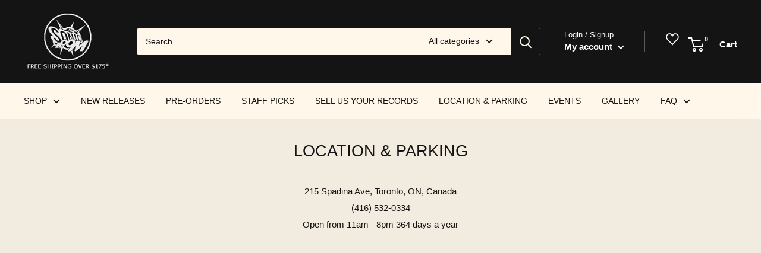

--- FILE ---
content_type: text/html; charset=utf-8
request_url: https://www.sonicboommusic.com/pages/location-parking
body_size: 97205
content:
<!doctype html>

<html class="no-js" lang="en">
  <head>
<script src="//ajax.googleapis.com/ajax/libs/jquery/2.2.3/jquery.min.js" type="text/javascript"></script>
<!-- Google Tag Manager -->
<script>(function(w,d,s,l,i){w[l]=w[l]||[];w[l].push({'gtm.start':
new Date().getTime(),event:'gtm.js'});var f=d.getElementsByTagName(s)[0],
j=d.createElement(s),dl=l!='dataLayer'?'&l='+l:'';j.async=true;j.src=
'https://www.googletagmanager.com/gtm.js?id='+i+dl;f.parentNode.insertBefore(j,f);
})(window,document,'script','dataLayer','GTM-TZHQCC9');</script>
<!-- End Google Tag Manager -->

    <meta charset="utf-8"> 
    <meta http-equiv="X-UA-Compatible" content="IE=edge,chrome=1">
    <meta name="viewport" content="width=device-width, initial-scale=1.0, height=device-height, minimum-scale=1.0, user-scalable=0">
    <meta name="theme-color" content="#141414"><title>LOCATION &amp; PARKING &ndash; Sonic Boom Records
</title>


<meta name="description" content="215 Spadina Ave, Toronto, ON, Canada(416) 532-0334Open from 11am - 8pm 364 days a year ParkingTwo public parking lots can be found very close to our shop.One is located north of us on Sullivan Street, which runs westward and must be approached from Huron St.The other is an underground &quot;Green P&quot; lot located on the east "><link rel="canonical" href="https://www.sonicboommusic.com/pages/location-parking"><link rel="shortcut icon" href="//www.sonicboommusic.com/cdn/shop/files/Favicon_32x32.png?v=1614291915" type="image/png"><meta property="og:type" content="website">
  <meta property="og:title" content="LOCATION &amp; PARKING"><meta property="og:description" content="215 Spadina Ave, Toronto, ON, Canada(416) 532-0334Open from 11am - 8pm 364 days a year ParkingTwo public parking lots can be found very close to our shop.One is located north of us on Sullivan Street, which runs westward and must be approached from Huron St.The other is an underground &quot;Green P&quot; lot located on the east "><meta property="og:url" content="https://www.sonicboommusic.com/pages/location-parking">
<meta property="og:site_name" content="Sonic Boom Records"><meta name="twitter:card" content="summary"><meta name="twitter:title" content="LOCATION &amp; PARKING">
  <meta name="twitter:description" content="215 Spadina Ave, Toronto, ON, Canada(416) 532-0334Open from 11am - 8pm 364 days a year ParkingTwo public parking lots can be found very close to our shop.One is located north of us on Sullivan Street, which runs westward and must be approached from Huron St.The other is an underground &quot;Green P&quot; lot located on the east ">
<link rel="preconnect" href="//fonts.shopifycdn.com">
    <link rel="dns-prefetch" href="//productreviews.shopifycdn.com">
    <link rel="dns-prefetch" href="//maps.googleapis.com">
    <link rel="dns-prefetch" href="//maps.gstatic.com">

    
    

<script type="text/javascript">
  function initAppmate(Appmate){
    Appmate.wk.on({
      'click .wk-variant-link': eventHandler(function(){
        var id = Appmate.wk.$(this).closest('[data-wk-item]').attr("data-wk-item");
        var href = this.href;
        var product = Appmate.wk.getItem(id).then(function(product){
          var variant = product.selected_or_first_available_variant || {};
          sendTracking({
            hitType: 'event',
            eventCategory: 'Wishlist',
            eventAction: 'WK Clicked Product',
            eventLabel: 'Wishlist King',
            hitCallback: function() {
              document.location = href;
            }
          }, {
            id: variant.sku || variant.id,
            name: product.title,
            category: product.type,
            brand: product.vendor,
            variant: variant.title,
            price: variant.price
          }, {
            list: "" || undefined
          });
        })
      }),
      'click [data-wk-add-product]': eventHandler(function(){
        var productId = this.getAttribute('data-wk-add-product');
        var select = Appmate.wk.$(this).parents('form').find('select[name="id"]');
        var variantId = select.length ? select.val() : undefined;
        Appmate.wk.addProduct(productId, variantId).then(function(product) {
          var variant = product.selected_or_first_available_variant || {};
          sendTracking({
            hitType: 'event',
            eventCategory: 'Wishlist',
            eventAction: 'WK Added Product',
            eventLabel: 'Wishlist King',
          }, {
            id: variant.sku || variant.id,
            name: product.title,
            category: product.type,
            brand: product.vendor,
            variant: variant.title,
            price: variant.price
          }, {
            list: "" || undefined
          });
        });
      }),
      'click [data-wk-remove-product]': eventHandler(function(){
        var productId = this.getAttribute('data-wk-remove-product');
        Appmate.wk.removeProduct(productId).then(function(product) {
          var variant = product.selected_or_first_available_variant || {};
          sendTracking({
            hitType: 'event',
            eventCategory: 'Wishlist',
            eventAction: 'WK Removed Product',
            eventLabel: 'Wishlist King',
          }, {
            id: variant.sku || variant.id,
            name: product.title,
            category: product.type,
            brand: product.vendor,
            variant: variant.title,
            price: variant.price
          }, {
            list: "" || undefined
          });
        });
      }),
      'click [data-wk-remove-item]': eventHandler(function(){
        var itemId = this.getAttribute('data-wk-remove-item');
        fadeOrNot(this, function() {
          Appmate.wk.removeItem(itemId).then(function(product){
            var variant = product.selected_or_first_available_variant || {};
            sendTracking({
              hitType: 'event',
              eventCategory: 'Wishlist',
              eventAction: 'WK Removed Product',
              eventLabel: 'Wishlist King',
            }, {
              id: variant.sku || variant.id,
              name: product.title,
              category: product.type,
              brand: product.vendor,
              variant: variant.title,
              price: variant.price
            }, {
              list: "" || undefined
            });
          });
        });
      }),
      'click [data-wk-clear-wishlist]': eventHandler(function(){
        var wishlistId = this.getAttribute('data-wk-clear-wishlist');
        Appmate.wk.clear(wishlistId).then(function() {
          sendTracking({
            hitType: 'event',
            eventCategory: 'Wishlist',
            eventAction: 'WK Cleared Wishlist',
            eventLabel: 'Wishlist King',
          });
        });
      }),
      'click [data-wk-share]': eventHandler(function(){
        var params = {
          wkShareService: this.getAttribute("data-wk-share-service"),
          wkShare: this.getAttribute("data-wk-share"),
          wkShareImage: this.getAttribute("data-wk-share-image")
        };
        var shareLink = Appmate.wk.getShareLink(params);

        sendTracking({
          hitType: 'event',
          eventCategory: 'Wishlist',
          eventAction: 'WK Shared Wishlist (' + params.wkShareService + ')',
          eventLabel: 'Wishlist King',
        });

        switch (params.wkShareService) {
          case 'link':
            Appmate.wk.$('#wk-share-link-text').addClass('wk-visible').find('.wk-text').html(shareLink);
            var copyButton = Appmate.wk.$('#wk-share-link-text .wk-clipboard');
            var copyText = copyButton.html();
            var clipboard = Appmate.wk.clipboard(copyButton[0]);
            clipboard.on('success', function(e) {
              copyButton.html('copied');
              setTimeout(function(){
                copyButton.html(copyText);
              }, 2000);
            });
            break;
          case 'email':
            window.location.href = shareLink;
            break;
          case 'contact':
            var contactUrl = '/pages/contact';
            var message = 'Here is the link to my list:\n' + shareLink;
            window.location.href=contactUrl + '?message=' + encodeURIComponent(message);
            break;
          default:
            window.open(
              shareLink,
              'wishlist_share',
              'height=590, width=770, toolbar=no, menubar=no, scrollbars=no, resizable=no, location=no, directories=no, status=no'
            );
        }
      }),
      'click [data-wk-move-to-cart]': eventHandler(function(){
        var $elem = Appmate.wk.$(this);
        $form = $elem.parents('form');
        $elem.prop("disabled", true);

        var item = this.getAttribute('data-wk-move-to-cart');
        var formData = $form.serialize();

        fadeOrNot(this, function(){
          Appmate.wk
          .moveToCart(item, formData)
          .then(function(product){
            $elem.prop("disabled", false);

            var variant = product.selected_or_first_available_variant || {};
            sendTracking({
              hitType: 'event',
              eventCategory: 'Wishlist',
              eventAction: 'WK Added to Cart',
              eventLabel: 'Wishlist King',
              hitCallback: function() {
                window.scrollTo(0, 0);
                location.reload();
              }
            }, {
              id: variant.sku || variant.id,
              name: product.title,
              category: product.type,
              brand: product.vendor,
              variant: variant.title,
              price: variant.price,
              quantity: 1,
            }, {
              list: "" || undefined
            });
          });
        });
      }),
      'render .wk-option-select': function(elem){
        appmateOptionSelect(elem);
      },
      'login-required': function (intent) {
        var redirect = {
          path: window.location.pathname,
          intent: intent
        };
        window.location = '/account/login?wk-redirect=' + encodeURIComponent(JSON.stringify(redirect));
      },
      'render .swiper-container': function (elem) {
        // initSlider()
      },
      'ready': function () {
        // Appmate.wk.$(document).ready(initSlider);
        fillContactForm();

        var redirect = Appmate.wk.getQueryParam('wk-redirect');
        if (redirect) {
          Appmate.wk.addLoginRedirect(Appmate.wk.$('#customer_login'), JSON.parse(redirect));
        }
        var intent = Appmate.wk.getQueryParam('wk-intent');
        if (intent) {
          intent = JSON.parse(intent);
          switch (intent.action) {
            case 'addProduct':
              Appmate.wk.addProduct(intent.product, intent.variant)
              break;
            default:
              console.warn('Wishlist King: Intent not implemented', intent)
          }
          if (window.history && window.history.pushState) {
            history.pushState(null, null, window.location.pathname);
          }
        }
      }
    });

    Appmate.init({
      shop: {
        domain: 'sonic-boom-toronto.myshopify.com'
      },
      session: {
        customer: ''
      },
      globals: {
        settings: {
          app_wk_icon: 'heart',
          app_wk_share_position: 'top',
          app_wk_products_per_row: 4,
          money_format: '<span class="money conversion-bear-money">${{amount}}</span>'
        },
        customer: '',
        customer_accounts_enabled: true,
      },
      wishlist: {
        filter: function(product) {
          return !product.hidden;
        },
        loginRequired: false,
        handle: "/pages/wishlist",
        proxyHandle: "/a/wk",
        share: {
          handle: "/pages/shared-wishlist",
          title: 'My Wishlist',
          description: 'Check out some of my favorite things @ Sonic Boom Records.',
          imageTitle: 'Sonic Boom Records',
          hashTags: 'wishlist',
          twitterUser: false // will be used with via
        }
      }
    });

    function sendTracking(event, product, action) {
      if (typeof fbq === 'function') {
        switch (event.eventAction) {
          case "WK Added Product":
            fbq('track', 'AddToWishlist', {
              value: product.price,
              currency: 'CAD'
            });
            break;
        }
      }
      if (typeof ga === 'function') {
        if (product) {
          delete product.price;
          ga('ec:addProduct', product);
        }

        if (action) {
          ga('ec:setAction', 'click', action);
        }

        if (event) {
          ga('send', event);
        }

        if (!ga.loaded) {
          event && event.hitCallback && event.hitCallback()
        }
      } else {
        event && event.hitCallback && event.hitCallback()
      }
    }

    function initSlider () {
      if (typeof Swiper !== 'undefined') {
        var mySwiper = new Swiper ('.swiper-container', {
          direction: 'horizontal',
          loop: false,
          pagination: '.swiper-pagination',
          nextButton: '.swiper-button-next',
          prevButton: '.swiper-button-prev',
          spaceBetween: 20,
          slidesPerView: 4,
          breakpoints: {
            380: {
              slidesPerView: 1,
              spaceBetween: 0,
            },
            480: {
              slidesPerView: 2,
              spaceBetween: 20,
            }
          }
        })
      }
    }

    function fillContactForm() {
      document.addEventListener('DOMContentLoaded', fillContactForm)
      if (document.getElementById('contact_form')) {
        var message = Appmate.wk.getQueryParam('message');
        var bodyElement = document.querySelector("#contact_form textarea[name='contact[body]']");
        if (bodyElement && message) {
          bodyElement.value = message;
        }
      }
    }

    function eventHandler (callback) {
      return function (event) {
        if (typeof callback === 'function') {
          callback.call(this, event)
        }
        if (event) {
          event.preventDefault();
          event.stopPropagation();
        }
      }
    }

    function fadeOrNot(elem, callback){
      if (typeof $ !== "function") {
        callback();
        return;
      }
      var $elem = $(elem);
  	  if ($elem.parents('.wk-fadeout').length) {
        $elem.parents('.wk-fadeout').fadeOut(callback);
      } else {
        callback();
      }
    }
  }
</script>



<script
  id="wishlist-icon-filled"
  data="wishlist"
  type="text/x-template"
  app="wishlist-king"
>
  {% if settings.app_wk_icon == "heart" %}
    <svg version='1.1' xmlns='https://www.w3.org/2000/svg' width='64' height='64' viewBox='0 0 64 64'>
      <path d='M47.199 4c-6.727 0-12.516 5.472-15.198 11.188-2.684-5.715-8.474-11.188-15.201-11.188-9.274 0-16.8 7.527-16.8 16.802 0 18.865 19.031 23.812 32.001 42.464 12.26-18.536 31.999-24.2 31.999-42.464 0-9.274-7.527-16.802-16.801-16.802z' fill='#000'></path>
    </svg>
  {% elsif settings.app_wk_icon == "star" %}
    <svg version='1.1' xmlns='https://www.w3.org/2000/svg' width='64' height='60.9' viewBox='0 0 64 64'>
      <path d='M63.92,23.25a1.5,1.5,0,0,0-1.39-1H40.3L33.39,1.08A1.5,1.5,0,0,0,32,0h0a1.49,1.49,0,0,0-1.39,1L23.7,22.22H1.47a1.49,1.49,0,0,0-1.39,1A1.39,1.39,0,0,0,.6,24.85l18,13L11.65,59a1.39,1.39,0,0,0,.51,1.61,1.47,1.47,0,0,0,.88.3,1.29,1.29,0,0,0,.88-0.3l18-13.08L50,60.68a1.55,1.55,0,0,0,1.76,0,1.39,1.39,0,0,0,.51-1.61l-6.9-21.14,18-13A1.45,1.45,0,0,0,63.92,23.25Z' fill='#be8508'></path>
    </svg>
  {% endif %}
</script>

<script
  id="wishlist-icon-empty"
  data="wishlist"
  type="text/x-template"
  app="wishlist-king"
>
  {% if settings.app_wk_icon == "heart" %}
    <svg version='1.1' xmlns='https://www.w3.org/2000/svg' width='64px' height='60.833px' viewBox='0 0 64 60.833'>
      <path stroke='#000' stroke-width='5' stroke-miterlimit='10' fill-opacity='0' d='M45.684,2.654c-6.057,0-11.27,4.927-13.684,10.073 c-2.417-5.145-7.63-10.073-13.687-10.073c-8.349,0-15.125,6.776-15.125,15.127c0,16.983,17.134,21.438,28.812,38.231 c11.038-16.688,28.811-21.787,28.811-38.231C60.811,9.431,54.033,2.654,45.684,2.654z'/>
    </svg>
  {% elsif settings.app_wk_icon == "star" %}
    <svg version='1.1' xmlns='https://www.w3.org/2000/svg' width='64' height='60.9' viewBox='0 0 64 64'>
      <path d='M63.92,23.25a1.5,1.5,0,0,0-1.39-1H40.3L33.39,1.08A1.5,1.5,0,0,0,32,0h0a1.49,1.49,0,0,0-1.39,1L23.7,22.22H1.47a1.49,1.49,0,0,0-1.39,1A1.39,1.39,0,0,0,.6,24.85l18,13L11.65,59a1.39,1.39,0,0,0,.51,1.61,1.47,1.47,0,0,0,.88.3,1.29,1.29,0,0,0,.88-0.3l18-13.08L50,60.68a1.55,1.55,0,0,0,1.76,0,1.39,1.39,0,0,0,.51-1.61l-6.9-21.14,18-13A1.45,1.45,0,0,0,63.92,23.25ZM42.75,36.18a1.39,1.39,0,0,0-.51,1.61l5.81,18L32.85,44.69a1.41,1.41,0,0,0-1.67,0L15.92,55.74l5.81-18a1.39,1.39,0,0,0-.51-1.61L6,25.12H24.7a1.49,1.49,0,0,0,1.39-1L32,6.17l5.81,18a1.5,1.5,0,0,0,1.39,1H58Z' fill='#be8508'></path>
    </svg>
  {% endif %}
</script>

<script
  id="wishlist-icon-remove"
  data="wishlist"
  type="text/x-template"
  app="wishlist-king"
>
  <svg role="presentation" viewBox="0 0 16 14">
    <path d="M15 0L1 14m14 0L1 0" stroke="currentColor" fill="none" fill-rule="evenodd"></path>
  </svg>
</script>

<script
  id="wishlist-link"
  data="wishlist"
  type="text/x-template"
  app="wishlist-king"
>
  {% if wishlist.item_count %}
    {% assign link_icon = 'wishlist-icon-filled' %}
  {% else %}
    {% assign link_icon = 'wishlist-icon-empty' %}
  {% endif %}
  <a href="{{ wishlist.url }}" class="wk-link wk-{{ wishlist.state }}" title="View Wishlist"><div class="wk-icon">{% include link_icon %}</div><span class="wk-label">Wishlist</span> <span class="wk-count">({{ wishlist.item_count }})</span></a>
</script>

<script
  id="wishlist-link-li"
  data="wishlist"
  type="text/x-template"
  app="wishlist-king"
>
  <li class="wishlist-link-li wk-{{ wishlist.state }}">
    {% include 'wishlist-link' %}
  </li>
</script>

<script
  id="wishlist-button-product"
  data="product"
  type="text/x-template"
  app="wishlist-king"
>
  {% if product.in_wishlist %}
    {% assign btn_text = 'In Wishlist' %}
    {% assign btn_title = 'Remove from Wishlist' %}
    {% assign btn_action = 'wk-remove-product' %}
    {% assign btn_icon = 'wishlist-icon-filled' %}
  {% else %}
    {% assign btn_text = 'Add to Wishlist' %}
    {% assign btn_title = 'Add to Wishlist' %}
    {% assign btn_action = 'wk-add-product' %}
    {% assign btn_icon = 'wishlist-icon-empty' %}
  {% endif %}

  <button type="button" class="wk-button-product {{ btn_action }}" title="{{ btn_title }}" data-{{ btn_action }}="{{ product.id }}">
    <div class="wk-icon">
      {% include btn_icon %}
    </div>
    <span class="wk-label">{{ btn_text }}</span>
  </button>
</script>

<script
  id="wishlist-button-collection"
  data="product"
  type="text/x-template"
  app="wishlist-king"
>
  {% if product.in_wishlist %}
    {% assign btn_text = 'In Wishlist' %}
    {% assign btn_title = 'Remove from Wishlist' %}
    {% assign btn_action = 'wk-remove-product' %}
    {% assign btn_icon = 'wishlist-icon-filled' %}
  {% else %}
    {% assign btn_text = 'Add to Wishlist' %}
    {% assign btn_title = 'Add to Wishlist' %}
    {% assign btn_action = 'wk-add-product' %}
    {% assign btn_icon = 'wishlist-icon-empty' %}
  {% endif %}

  <button type="button" class="wk-button-collection {{ btn_action }}" title="{{ btn_title }}" data-{{ btn_action }}="{{ product.id }}">
    <div class="wk-icon">
      {% include btn_icon %}
    </div>
    <span class="wk-label">{{ btn_text }}</span>
  </button>
</script>

<script
  id="wishlist-button-wishlist-page"
  data="product"
  type="text/x-template"
  app="wishlist-king"
>
  {% if wishlist.read_only %}
    {% assign item_id = product.id %}
  {% else %}
    {% assign item_id = product.wishlist_item_id %}
  {% endif %}

  {% assign add_class = '' %}
  {% if product.in_wishlist and wishlist.read_only == true %}
    {% assign btn_text = 'In Wishlist' %}
    {% assign btn_title = 'Remove from Wishlist' %}
    {% assign btn_action = 'wk-remove-product' %}
    {% assign btn_icon = 'wishlist-icon-filled' %}
  {% elsif product.in_wishlist and wishlist.read_only == false %}
    {% assign btn_text = 'In Wishlist' %}
    {% assign btn_title = 'Remove from Wishlist' %}
    {% assign btn_action = 'wk-remove-item' %}
    {% assign btn_icon = 'wishlist-icon-remove' %}
    {% assign add_class = 'wk-with-hover' %}
  {% else %}
    {% assign btn_text = 'Add to Wishlist' %}
    {% assign btn_title = 'Add to Wishlist' %}
    {% assign btn_action = 'wk-add-product' %}
    {% assign btn_icon = 'wishlist-icon-empty' %}
    {% assign add_class = 'wk-with-hover' %}
  {% endif %}

  <button type="button" class="wk-button-wishlist-page {{ btn_action }} {{ add_class }}" title="{{ btn_title }}" data-{{ btn_action }}="{{ item_id }}">
    <div class="wk-icon">
      {% include btn_icon %}
    </div>
    <span class="wk-label">{{ btn_text }}</span>
  </button>
</script>

<script
  id="wishlist-button-wishlist-clear"
  data="wishlist"
  type="text/x-template"
  app="wishlist-king"
>
  {% assign btn_text = 'Clear Wishlist' %}
  {% assign btn_title = 'Clear Wishlist' %}
  {% assign btn_class = 'wk-button-wishlist-clear' %}

  <button type="button" class="{{ btn_class }}" title="{{ btn_title }}" data-wk-clear-wishlist="{{ wishlist.permaId }}">
    <span class="wk-label">{{ btn_text }}</span>
  </button>
</script>

<script
  id="wishlist-shared"
  data="shared_wishlist"
  type="text/x-template"
  app="wishlist-king"
>
  {% assign wishlist = shared_wishlist %}
  {% include 'wishlist-collection' with wishlist %}
</script>

<script
  id="wishlist-collection"
  data="wishlist"
  type="text/x-template"
  app="wishlist-king"
>
  <div class='wishlist-collection'>
  {% if wishlist.item_count == 0 %}
    {% include 'wishlist-collection-empty' %}
  {% else %}
    {% if customer_accounts_enabled and customer == false and wishlist.read_only == false %}
      {% include 'wishlist-collection-login-note' %}
    {% endif %}

    {% if settings.app_wk_share_position == "top" %}
      {% unless wishlist.read_only %}
        {% include 'wishlist-collection-share' %}
      {% endunless %}
    {% endif %}

    {% include 'wishlist-collection-loop' %}

    {% if settings.app_wk_share_position == "bottom" %}
      {% unless wishlist.read_only %}
        {% include 'wishlist-collection-share' %}
      {% endunless %}
    {% endif %}

    {% unless wishlist.read_only %}
      {% include 'wishlist-button-wishlist-clear' %}
    {% endunless %}
  {% endif %}
  </div>
</script>

<script
  id="wishlist-row"
  data="wishlist"
  type="text/x-template"
  app="wishlist-king"
>
  <div class='wk-wishlist-row'>
    {% if wishlist.item_count != 0 %}
    <h2 class="wk-wishlist-row-title">Add more from Wishlist</h2>
    <div class="swiper-container">
        <!-- Additional required wrapper -->
        <div class="swiper-wrapper">
            <!-- Slides -->
            {% for product in wishlist.products %}
              {% assign hide_default_title = false %}
              {% if product.variants.length == 1 and product.variants[0].title contains 'Default' %}
                {% assign hide_default_title = true %}
              {% endif %}
              <div
                id="wk-item-{{ product.wishlist_item_id }}"
                class="swiper-slide wk-item wk-fadeout"
                data-wk-item="{{ product.wishlist_item_id }}"
              >
                {% include 'wishlist-collection-product-image' with product %}
                {% include 'wishlist-collection-product-title' with product %}
                {% include 'wishlist-collection-product-price' %}
                {% include 'wishlist-collection-product-form' with product %}
              </div>
            {% endfor %}
        </div>
        <!-- If we need pagination -->
        <!-- <div class="swiper-pagination"></div> -->
    </div>
    <div class="swiper-button-prev">
      <svg fill="#000000" height="24" viewBox="0 0 24 24" width="24" xmlns="http://www.w3.org/2000/svg">
          <path d="M15.41 7.41L14 6l-6 6 6 6 1.41-1.41L10.83 12z"/>
          <path d="M0 0h24v24H0z" fill="none"/>
      </svg>
    </div>
    <div class="swiper-button-next">
      <svg fill="#000000" height="24" viewBox="0 0 24 24" width="24" xmlns="http://www.w3.org/2000/svg">
          <path d="M10 6L8.59 7.41 13.17 12l-4.58 4.59L10 18l6-6z"/>
          <path d="M0 0h24v24H0z" fill="none"/>
      </svg>
    </div>
    {% endif %}
  </div>
</script>

<script
  id="wishlist-collection-empty"
  data="wishlist"
  type="text/x-template"
  app="wishlist-king"
>
  <div class="wk-row">
    <div class="wk-span12">
      <h3 class="wk-wishlist-empty-note">Your wishlist is empty!</h3>
    </div>
  </div>
</script>

<script
  id="wishlist-collection-login-note"
  data="wishlist"
  type="text/x-template"
  app="wishlist-king"
>
  <div class="wk-row">
    <p class="wk-span12 wk-login-note">
      To permanently save your wishlist please <a href="/account/login">login</a> or <a href="/account/register">sign up</a>.
    </p>
  </div>
</script>

<script
  id="wishlist-collection-share"
  data="wishlist"
  type="text/x-template"
  app="wishlist-king"
>
  <h3 id="wk-share-head">Share Wishlist</h3>
  <ul id="wk-share-list">
    <li>{% include 'wishlist-share-button-fb' %}</li>
    <li>{% include 'wishlist-share-button-pinterest' %}</li>
    <li>{% include 'wishlist-share-button-twitter' %}</li>
    <li>{% include 'wishlist-share-button-email' %}</li>
    <li>{% include 'wishlist-share-button-link' %}</li>
    {% comment %}
    <li>{% include 'wishlist-share-button-contact' %}</li>
    {% endcomment %}
    <li id="wk-share-whatsapp">{% include 'wishlist-share-button-whatsapp' %}</li>
  </ul>
  <div id="wk-share-link-text"><span class="wk-text"></span><button class="wk-clipboard" data-clipboard-target="#wk-share-link-text .wk-text">copy link</button></div>
</script>

<script
  id="wishlist-collection-loop"
  data="wishlist"
  type="text/x-template"
  app="wishlist-king"
>
  <div class="wk-row">
    {% assign item_count = 0 %}
    {% for product in wishlist.products %}
      {% assign item_count = item_count | plus: 1 %}
      {% unless limit and item_count > limit %}
        {% assign hide_default_title = false %}
        {% if product.variants.length == 1 and product.variants[0].title contains 'Default' %}
          {% assign hide_default_title = true %}
        {% endif %}

        {% assign items_per_row = settings.app_wk_products_per_row %}
        {% assign wk_item_width = 100 | divided_by: items_per_row %}

        <div class="wk-item-column" style="width: {{ wk_item_width }}%">
          <div id="wk-item-{{ product.wishlist_item_id }}" class="wk-item {{ wk_item_class }} {% unless wishlist.read_only %}wk-fadeout{% endunless %}" data-wk-item="{{ product.wishlist_item_id }}">

            {% include 'wishlist-collection-product-image' with product %}
            {% include 'wishlist-button-wishlist-page' with product %}
            {% include 'wishlist-collection-product-title' with product %}
            {% include 'wishlist-collection-product-price' %}
            {% include 'wishlist-collection-product-form' with product %}
          </div>
        </div>
      {% endunless %}
    {% endfor %}
  </div>
</script>

<script
  id="wishlist-collection-product-image"
  data="wishlist"
  type="text/x-template"
  app="wishlist-king"
>
  <div class="wk-image">
    <a href="{{ product | variant_url }}" class="wk-variant-link wk-content" title="View product">
      <img class="wk-variant-image"
         src="{{ product | variant_img_url: '1000x' }}"
         alt="{{ product.title }}" />
    </a>
  </div>
</script>

<script
  id="wishlist-collection-product-title"
  data="wishlist"
  type="text/x-template"
  app="wishlist-king"
>
  <div class="wk-product-title">
    <a href="{{ product | variant_url }}" class="wk-variant-link" title="View product">{{ product.title }}</a>
  </div>
</script>

<script
  id="wishlist-collection-product-price"
  data="wishlist"
  type="text/x-template"
  app="wishlist-king"
>
  {% assign variant = product.selected_or_first_available_variant %}
  <div class="wk-purchase">
    <span class="wk-price wk-price-preview">
      {% if variant.price >= variant.compare_at_price %}
      {{ variant.price | money }}
      {% else %}
      <span class="saleprice">{{ variant.price | money }}</span> <del>{{ variant.compare_at_price | money }}</del>
      {% endif %}
    </span>
  </div>
</script>

<script
  id="wishlist-collection-product-form"
  data="wishlist"
  type="text/x-template"
  app="wishlist-king"
>
  <form id="wk-add-item-form-{{ product.wishlist_item_id }}" action="/cart/add" method="post" class="wk-add-item-form">

    <!-- Begin product options -->
    <div class="wk-product-options {% if hide_default_title %}wk-no-options{% endif %}">

      <div class="wk-select" {% if hide_default_title %} style="display:none"{% endif %}>
        <select id="wk-option-select-{{ product.wishlist_item_id }}" class="wk-option-select" name="id">

          {% for variant in product.variants %}
          <option value="{{ variant.id }}" {% if variant == product.selected_or_first_available_variant %}selected="selected"{% endif %}>
            {{ variant.title }} - {{ variant.price | money }}
          </option>
          {% endfor %}

        </select>
      </div>

      {% comment %}
        {% if settings.display_quantity_dropdown and product.available %}
        <div class="wk-selector-wrapper">
          <label>Quantity</label>
          <input class="wk-quantity" type="number" name="quantity" value="1" class="wk-item-quantity" />
        </div>
        {% endif %}
      {% endcomment %}

      <div class="wk-purchase-section{% if product.variants.length > 1 %} wk-multiple{% endif %}">
        {% unless product.available %}
        <input type="submit" class="wk-add-to-cart disabled" disabled="disabled" value="Sold Out" />
        {% else %}
          {% assign cart_action = 'wk-move-to-cart' %}
          {% if wishlist.read_only %}
            {% assign cart_action = 'wk-add-to-cart' %}
          {% endif %}
          <input type="submit" class="wk-add-to-cart" data-{{ cart_action }}="{{ product.wishlist_item_id }}" name="add" value="Add to Cart" />
        {% endunless %}
      </div>
    </div>
    <!-- End product options -->
  </form>
</script>

<script
  id="wishlist-share-button-fb"
  data="wishlist"
  type="text/x-template"
  app="wishlist-king"
>
  {% unless wishlist.empty %}
  <a href="#" class="wk-button-share resp-sharing-button__link" title="Share on Facebook" data-wk-share-service="facebook" data-wk-share="{{ wishlist.permaId }}" data-wk-share-image="{{ wishlist.products[0] | variant_img_url: '1200x630' }}">
    <div class="resp-sharing-button resp-sharing-button--facebook resp-sharing-button--large">
      <div aria-hidden="true" class="resp-sharing-button__icon resp-sharing-button__icon--solid">
        <svg version="1.1" x="0px" y="0px" width="24px" height="24px" viewBox="0 0 24 24" enable-background="new 0 0 24 24" xml:space="preserve">
          <g>
            <path d="M18.768,7.465H14.5V5.56c0-0.896,0.594-1.105,1.012-1.105s2.988,0,2.988,0V0.513L14.171,0.5C10.244,0.5,9.5,3.438,9.5,5.32 v2.145h-3v4h3c0,5.212,0,12,0,12h5c0,0,0-6.85,0-12h3.851L18.768,7.465z"/>
          </g>
        </svg>
      </div>
      <span>Facebook</span>
    </div>
  </a>
  {% endunless %}
</script>

<script
  id="wishlist-share-button-twitter"
  data="wishlist"
  type="text/x-template"
  app="wishlist-king"
>
  {% unless wishlist.empty %}
  <a href="#" class="wk-button-share resp-sharing-button__link" title="Share on Twitter" data-wk-share-service="twitter" data-wk-share="{{ wishlist.permaId }}">
    <div class="resp-sharing-button resp-sharing-button--twitter resp-sharing-button--large">
      <div aria-hidden="true" class="resp-sharing-button__icon resp-sharing-button__icon--solid">
        <svg version="1.1" x="0px" y="0px" width="24px" height="24px" viewBox="0 0 24 24" enable-background="new 0 0 24 24" xml:space="preserve">
          <g>
            <path d="M23.444,4.834c-0.814,0.363-1.5,0.375-2.228,0.016c0.938-0.562,0.981-0.957,1.32-2.019c-0.878,0.521-1.851,0.9-2.886,1.104 C18.823,3.053,17.642,2.5,16.335,2.5c-2.51,0-4.544,2.036-4.544,4.544c0,0.356,0.04,0.703,0.117,1.036 C8.132,7.891,4.783,6.082,2.542,3.332C2.151,4.003,1.927,4.784,1.927,5.617c0,1.577,0.803,2.967,2.021,3.782 C3.203,9.375,2.503,9.171,1.891,8.831C1.89,8.85,1.89,8.868,1.89,8.888c0,2.202,1.566,4.038,3.646,4.456 c-0.666,0.181-1.368,0.209-2.053,0.079c0.579,1.804,2.257,3.118,4.245,3.155C5.783,18.102,3.372,18.737,1,18.459 C3.012,19.748,5.399,20.5,7.966,20.5c8.358,0,12.928-6.924,12.928-12.929c0-0.198-0.003-0.393-0.012-0.588 C21.769,6.343,22.835,5.746,23.444,4.834z"/>
          </g>
        </svg>
      </div>
      <span>Twitter</span>
    </div>
  </a>
  {% endunless %}
</script>

<script
  id="wishlist-share-button-pinterest"
  data="wishlist"
  type="text/x-template"
  app="wishlist-king"
>
  {% unless wishlist.empty %}
  <a href="#" class="wk-button-share resp-sharing-button__link" title="Share on Pinterest" data-wk-share-service="pinterest" data-wk-share="{{ wishlist.permaId }}" data-wk-share-image="{{ wishlist.products[0] | variant_img_url: '1200x630' }}">
    <div class="resp-sharing-button resp-sharing-button--pinterest resp-sharing-button--large">
      <div aria-hidden="true" class="resp-sharing-button__icon resp-sharing-button__icon--solid">
        <svg version="1.1" x="0px" y="0px" width="24px" height="24px" viewBox="0 0 24 24" enable-background="new 0 0 24 24" xml:space="preserve">
          <path d="M12.137,0.5C5.86,0.5,2.695,5,2.695,8.752c0,2.272,0.8 ,4.295,2.705,5.047c0.303,0.124,0.574,0.004,0.661-0.33 c0.062-0.231,0.206-0.816,0.271-1.061c0.088-0.331,0.055-0.446-0.19-0.736c-0.532-0.626-0.872-1.439-0.872-2.59 c0-3.339,2.498-6.328,6.505-6.328c3.548,0,5.497,2.168,5.497,5.063c0,3.809-1.687,7.024-4.189,7.024 c-1.382,0-2.416-1.142-2.085-2.545c0.397-1.675,1.167-3.479,1.167-4.688c0-1.081-0.58-1.983-1.782-1.983 c-1.413,0-2.548,1.461-2.548,3.42c0,1.247,0.422,2.09,0.422,2.09s-1.445,6.126-1.699,7.199c-0.505,2.137-0.076,4.756-0.04,5.02 c0.021,0.157,0.224,0.195,0.314,0.078c0.13-0.171,1.813-2.25,2.385-4.325c0.162-0.589,0.929-3.632,0.929-3.632 c0.459,0.876,1.801,1.646,3.228,1.646c4.247,0,7.128-3.871,7.128-9.053C20.5,4.15,17.182,0.5,12.137,0.5z"/>
        </svg>
      </div>
      <span>Pinterest</span>
    </div>
  </a>
  {% endunless %}
</script>

<script
  id="wishlist-share-button-whatsapp"
  data="wishlist"
  type="text/x-template"
  app="wishlist-king"
>
  {% unless wishlist.empty %}
  <a href="#" class="wk-button-share resp-sharing-button__link" title="Share via WhatsApp" data-wk-share-service="whatsapp" data-wk-share="{{ wishlist.permaId }}">
    <div class="resp-sharing-button resp-sharing-button--whatsapp resp-sharing-button--large">
      <div aria-hidden="true" class="resp-sharing-button__icon resp-sharing-button__icon--solid">
        <svg xmlns="https://www.w3.org/2000/svg" width="24" height="24" viewBox="0 0 24 24">
          <path stroke="none" d="M20.1,3.9C17.9,1.7,15,0.5,12,0.5C5.8,0.5,0.7,5.6,0.7,11.9c0,2,0.5,3.9,1.5,5.6l-1.6,5.9l6-1.6c1.6,0.9,3.5,1.3,5.4,1.3l0,0l0,0c6.3,0,11.4-5.1,11.4-11.4C23.3,8.9,22.2,6,20.1,3.9z M12,21.4L12,21.4c-1.7,0-3.3-0.5-4.8-1.3l-0.4-0.2l-3.5,1l1-3.4L4,17c-1-1.5-1.4-3.2-1.4-5.1c0-5.2,4.2-9.4,9.4-9.4c2.5,0,4.9,1,6.7,2.8c1.8,1.8,2.8,4.2,2.8,6.7C21.4,17.2,17.2,21.4,12,21.4z M17.1,14.3c-0.3-0.1-1.7-0.9-1.9-1c-0.3-0.1-0.5-0.1-0.7,0.1c-0.2,0.3-0.8,1-0.9,1.1c-0.2,0.2-0.3,0.2-0.6,0.1c-0.3-0.1-1.2-0.5-2.3-1.4c-0.9-0.8-1.4-1.7-1.6-2c-0.2-0.3,0-0.5,0.1-0.6s0.3-0.3,0.4-0.5c0.2-0.1,0.3-0.3,0.4-0.5c0.1-0.2,0-0.4,0-0.5c0-0.1-0.7-1.5-1-2.1C8.9,6.6,8.6,6.7,8.5,6.7c-0.2,0-0.4,0-0.6,0S7.5,6.8,7.2,7c-0.3,0.3-1,1-1,2.4s1,2.8,1.1,3c0.1,0.2,2,3.1,4.9,4.3c0.7,0.3,1.2,0.5,1.6,0.6c0.7,0.2,1.3,0.2,1.8,0.1c0.6-0.1,1.7-0.7,1.9-1.3c0.2-0.7,0.2-1.2,0.2-1.3C17.6,14.5,17.4,14.4,17.1,14.3z"/>
        </svg>
      </div>
      <span>WhatsApp</span>
    </div>
  </a>
  {% endunless %}
</script>

<script
  id="wishlist-share-button-email"
  data="wishlist"
  type="text/x-template"
  app="wishlist-king"
>
  {% unless wishlist.empty %}
  <a href="#" class="wk-button-share resp-sharing-button__link" title="Share via Email" data-wk-share-service="email" data-wk-share="{{ wishlist.permaId }}">
    <div class="resp-sharing-button resp-sharing-button--email resp-sharing-button--large">
      <div aria-hidden="true" class="resp-sharing-button__icon resp-sharing-button__icon--solid">
        <svg version="1.1" x="0px" y="0px" width="24px" height="24px" viewBox="0 0 24 24" enable-background="new 0 0 24 24" xml:space="preserve">
          <path d="M22,4H2C0.897,4,0,4.897,0,6v12c0,1.103,0.897,2,2,2h20c1.103,0,2-0.897,2-2V6C24,4.897,23.103,4,22,4z M7.248,14.434 l-3.5,2C3.67,16.479,3.584,16.5,3.5,16.5c-0.174,0-0.342-0.09-0.435-0.252c-0.137-0.239-0.054-0.545,0.186-0.682l3.5-2 c0.24-0.137,0.545-0.054,0.682,0.186C7.571,13.992,7.488,14.297,7.248,14.434z M12,14.5c-0.094,0-0.189-0.026-0.271-0.08l-8.5-5.5 C2.997,8.77,2.93,8.46,3.081,8.229c0.15-0.23,0.459-0.298,0.691-0.147L12,13.405l8.229-5.324c0.232-0.15,0.542-0.084,0.691,0.147 c0.15,0.232,0.083,0.542-0.148,0.691l-8.5,5.5C12.189,14.474,12.095,14.5,12,14.5z M20.934,16.248 C20.842,16.41,20.673,16.5,20.5,16.5c-0.084,0-0.169-0.021-0.248-0.065l-3.5-2c-0.24-0.137-0.323-0.442-0.186-0.682 s0.443-0.322,0.682-0.186l3.5,2C20.988,15.703,21.071,16.009,20.934,16.248z"/>
        </svg>
      </div>
      <span>Email</span>
    </div>
  </a>
  {% endunless %}
</script>

<script
  id="wishlist-share-button-link"
  data="wishlist"
  type="text/x-template"
  app="wishlist-king"
>
  {% unless wishlist.empty %}
  <a href="#" class="wk-button-share resp-sharing-button__link" title="Share via link" data-wk-share-service="link" data-wk-share="{{ wishlist.permaId }}">
    <div class="resp-sharing-button resp-sharing-button--link resp-sharing-button--large">
      <div aria-hidden="true" class="resp-sharing-button__icon resp-sharing-button__icon--solid">
        <svg version='1.1' xmlns='https://www.w3.org/2000/svg' width='512' height='512' viewBox='0 0 512 512'>
          <path d='M459.654,233.373l-90.531,90.5c-49.969,50-131.031,50-181,0c-7.875-7.844-14.031-16.688-19.438-25.813
          l42.063-42.063c2-2.016,4.469-3.172,6.828-4.531c2.906,9.938,7.984,19.344,15.797,27.156c24.953,24.969,65.563,24.938,90.5,0
          l90.5-90.5c24.969-24.969,24.969-65.563,0-90.516c-24.938-24.953-65.531-24.953-90.5,0l-32.188,32.219
          c-26.109-10.172-54.25-12.906-81.641-8.891l68.578-68.578c50-49.984,131.031-49.984,181.031,0
          C509.623,102.342,509.623,183.389,459.654,233.373z M220.326,382.186l-32.203,32.219c-24.953,24.938-65.563,24.938-90.516,0
          c-24.953-24.969-24.953-65.563,0-90.531l90.516-90.5c24.969-24.969,65.547-24.969,90.5,0c7.797,7.797,12.875,17.203,15.813,27.125
          c2.375-1.375,4.813-2.5,6.813-4.5l42.063-42.047c-5.375-9.156-11.563-17.969-19.438-25.828c-49.969-49.984-131.031-49.984-181.016,0
          l-90.5,90.5c-49.984,50-49.984,131.031,0,181.031c49.984,49.969,131.031,49.969,181.016,0l68.594-68.594
          C274.561,395.092,246.42,392.342,220.326,382.186z'/>
        </svg>
      </div>
      <span>E-Mail</span>
    </div>
  </a>
  {% endunless %}
</script>

<script
  id="wishlist-share-button-contact"
  data="wishlist"
  type="text/x-template"
  app="wishlist-king"
>
  {% unless wishlist.empty %}
  <a href="#" class="wk-button-share resp-sharing-button__link" title="Send to customer service" data-wk-share-service="contact" data-wk-share="{{ wishlist.permaId }}">
    <div class="resp-sharing-button resp-sharing-button--link resp-sharing-button--large">
      <div aria-hidden="true" class="resp-sharing-button__icon resp-sharing-button__icon--solid">
        <svg height="24" viewBox="0 0 24 24" width="24" xmlns="http://www.w3.org/2000/svg">
            <path d="M0 0h24v24H0z" fill="none"/>
            <path d="M19 2H5c-1.11 0-2 .9-2 2v14c0 1.1.89 2 2 2h4l3 3 3-3h4c1.1 0 2-.9 2-2V4c0-1.1-.9-2-2-2zm-6 16h-2v-2h2v2zm2.07-7.75l-.9.92C13.45 11.9 13 12.5 13 14h-2v-.5c0-1.1.45-2.1 1.17-2.83l1.24-1.26c.37-.36.59-.86.59-1.41 0-1.1-.9-2-2-2s-2 .9-2 2H8c0-2.21 1.79-4 4-4s4 1.79 4 4c0 .88-.36 1.68-.93 2.25z"/>
        </svg>
      </div>
      <span>E-Mail</span>
    </div>
  </a>
  {% endunless %}
</script>



<script>
  function appmateSelectCallback(variant, selector) {
    var shop = Appmate.wk.globals.shop;
    var product = Appmate.wk.getProduct(variant.product_id);
    var itemId = Appmate.wk.$(selector.variantIdField).parents('[data-wk-item]').attr('data-wk-item');
    var container = Appmate.wk.$('#wk-item-' + itemId);


    

    var imageUrl = '';

    if (variant && variant.image) {
      imageUrl = Appmate.wk.filters.img_url(variant, '1000x');
    } else if (product) {
      imageUrl = Appmate.wk.filters.img_url(product, '1000x');
    }

    if (imageUrl) {
      container.find('.wk-variant-image').attr('src', imageUrl);
    }

    var formatMoney = Appmate.wk.filters.money;

    if (!product.hidden && variant && (variant.available || variant.inventory_policy === 'continue')) {
      container.find('.wk-add-to-cart').removeAttr('disabled').removeClass('disabled').attr('value', 'Add to Cart');
      if(parseFloat(variant.price) < parseFloat(variant.compare_at_price)){
        container.find('.wk-price-preview').html(formatMoney(variant.price) + " <del>" + formatMoney(variant.compare_at_price) + "</del>");
      } else {
        container.find('.wk-price-preview').html(formatMoney(variant.price));
      }
    } else {
      var message = variant && !product.hidden ? "Sold Out" : "Unavailable";
      container.find('.wk-add-to-cart').addClass('disabled').attr('disabled', 'disabled').attr('value', message);
      container.find('.wk-price-preview').text(message);
    }

  };

  function appmateOptionSelect(el){
    if (!Shopify || !Shopify.OptionSelectors) {
      throw new Error('Missing option_selection.js! Please check templates/page.wishlist.liquid');
    }

    var id = el.getAttribute('id');
    var itemId = Appmate.wk.$(el).parents('[data-wk-item]').attr('data-wk-item');
    var container = Appmate.wk.$('#wk-item-' + itemId);

    Appmate.wk.getItem(itemId).then(function(product){
      var selector = new Shopify.OptionSelectors(id, {
        product: product,
        onVariantSelected: appmateSelectCallback,
        enableHistoryState: false
      });

      if (product.selected_variant_id) {
        selector.selectVariant(product.selected_variant_id);
      }

      selector.selectors.forEach(function(selector){
        if (selector.values.length < 2) {
          Appmate.wk.$(selector.element).parents(".selector-wrapper").css({display: "none"});
        }
      });

      // Add label if only one product option and it isn't 'Title'.
      if (product.options.length == 1 && product.options[0] != 'Title') {
        Appmate.wk.$(container)
        .find('.selector-wrapper:first-child')
        .prepend('<label>' + product.options[0] + '</label>');
      }
    });
  }
</script>

<script
  src="//www.sonicboommusic.com/cdn/shop/t/24/assets/app_wishlist-king.min.js?v=156957388388538131401721756842"
  async
></script>
<link
  href="//www.sonicboommusic.com/cdn/shop/t/24/assets/appmate-wishlist-king.scss.css?v=17111456268995468301721756842"
  rel="stylesheet"
/>


    
    
    <script>window.performance && window.performance.mark && window.performance.mark('shopify.content_for_header.start');</script><meta name="google-site-verification" content="6EfFbgVDzFZVI7n-wIpasI8nsFP8ugG78dk83PMiZyI">
<meta id="shopify-digital-wallet" name="shopify-digital-wallet" content="/9487188015/digital_wallets/dialog">
<meta name="shopify-checkout-api-token" content="1348dd77c852f2c4e7c169f0a3c5f00a">
<meta id="in-context-paypal-metadata" data-shop-id="9487188015" data-venmo-supported="false" data-environment="production" data-locale="en_US" data-paypal-v4="true" data-currency="CAD">
<script async="async" src="/checkouts/internal/preloads.js?locale=en-CA"></script>
<link rel="preconnect" href="https://shop.app" crossorigin="anonymous">
<script async="async" src="https://shop.app/checkouts/internal/preloads.js?locale=en-CA&shop_id=9487188015" crossorigin="anonymous"></script>
<script id="apple-pay-shop-capabilities" type="application/json">{"shopId":9487188015,"countryCode":"CA","currencyCode":"CAD","merchantCapabilities":["supports3DS"],"merchantId":"gid:\/\/shopify\/Shop\/9487188015","merchantName":"Sonic Boom Records","requiredBillingContactFields":["postalAddress","email","phone"],"requiredShippingContactFields":["postalAddress","email","phone"],"shippingType":"shipping","supportedNetworks":["visa","masterCard","amex","discover","interac","jcb"],"total":{"type":"pending","label":"Sonic Boom Records","amount":"1.00"},"shopifyPaymentsEnabled":true,"supportsSubscriptions":true}</script>
<script id="shopify-features" type="application/json">{"accessToken":"1348dd77c852f2c4e7c169f0a3c5f00a","betas":["rich-media-storefront-analytics"],"domain":"www.sonicboommusic.com","predictiveSearch":true,"shopId":9487188015,"locale":"en"}</script>
<script>var Shopify = Shopify || {};
Shopify.shop = "sonic-boom-toronto.myshopify.com";
Shopify.locale = "en";
Shopify.currency = {"active":"CAD","rate":"1.0"};
Shopify.country = "CA";
Shopify.theme = {"name":"Copy of Theme A - Main Theme","id":142039122151,"schema_name":"Warehouse","schema_version":"1.0.1","theme_store_id":871,"role":"main"};
Shopify.theme.handle = "null";
Shopify.theme.style = {"id":null,"handle":null};
Shopify.cdnHost = "www.sonicboommusic.com/cdn";
Shopify.routes = Shopify.routes || {};
Shopify.routes.root = "/";</script>
<script type="module">!function(o){(o.Shopify=o.Shopify||{}).modules=!0}(window);</script>
<script>!function(o){function n(){var o=[];function n(){o.push(Array.prototype.slice.apply(arguments))}return n.q=o,n}var t=o.Shopify=o.Shopify||{};t.loadFeatures=n(),t.autoloadFeatures=n()}(window);</script>
<script>
  window.ShopifyPay = window.ShopifyPay || {};
  window.ShopifyPay.apiHost = "shop.app\/pay";
  window.ShopifyPay.redirectState = null;
</script>
<script id="shop-js-analytics" type="application/json">{"pageType":"page"}</script>
<script defer="defer" async type="module" src="//www.sonicboommusic.com/cdn/shopifycloud/shop-js/modules/v2/client.init-shop-cart-sync_C5BV16lS.en.esm.js"></script>
<script defer="defer" async type="module" src="//www.sonicboommusic.com/cdn/shopifycloud/shop-js/modules/v2/chunk.common_CygWptCX.esm.js"></script>
<script type="module">
  await import("//www.sonicboommusic.com/cdn/shopifycloud/shop-js/modules/v2/client.init-shop-cart-sync_C5BV16lS.en.esm.js");
await import("//www.sonicboommusic.com/cdn/shopifycloud/shop-js/modules/v2/chunk.common_CygWptCX.esm.js");

  window.Shopify.SignInWithShop?.initShopCartSync?.({"fedCMEnabled":true,"windoidEnabled":true});

</script>
<script>
  window.Shopify = window.Shopify || {};
  if (!window.Shopify.featureAssets) window.Shopify.featureAssets = {};
  window.Shopify.featureAssets['shop-js'] = {"shop-cart-sync":["modules/v2/client.shop-cart-sync_ZFArdW7E.en.esm.js","modules/v2/chunk.common_CygWptCX.esm.js"],"init-fed-cm":["modules/v2/client.init-fed-cm_CmiC4vf6.en.esm.js","modules/v2/chunk.common_CygWptCX.esm.js"],"shop-button":["modules/v2/client.shop-button_tlx5R9nI.en.esm.js","modules/v2/chunk.common_CygWptCX.esm.js"],"shop-cash-offers":["modules/v2/client.shop-cash-offers_DOA2yAJr.en.esm.js","modules/v2/chunk.common_CygWptCX.esm.js","modules/v2/chunk.modal_D71HUcav.esm.js"],"init-windoid":["modules/v2/client.init-windoid_sURxWdc1.en.esm.js","modules/v2/chunk.common_CygWptCX.esm.js"],"shop-toast-manager":["modules/v2/client.shop-toast-manager_ClPi3nE9.en.esm.js","modules/v2/chunk.common_CygWptCX.esm.js"],"init-shop-email-lookup-coordinator":["modules/v2/client.init-shop-email-lookup-coordinator_B8hsDcYM.en.esm.js","modules/v2/chunk.common_CygWptCX.esm.js"],"init-shop-cart-sync":["modules/v2/client.init-shop-cart-sync_C5BV16lS.en.esm.js","modules/v2/chunk.common_CygWptCX.esm.js"],"avatar":["modules/v2/client.avatar_BTnouDA3.en.esm.js"],"pay-button":["modules/v2/client.pay-button_FdsNuTd3.en.esm.js","modules/v2/chunk.common_CygWptCX.esm.js"],"init-customer-accounts":["modules/v2/client.init-customer-accounts_DxDtT_ad.en.esm.js","modules/v2/client.shop-login-button_C5VAVYt1.en.esm.js","modules/v2/chunk.common_CygWptCX.esm.js","modules/v2/chunk.modal_D71HUcav.esm.js"],"init-shop-for-new-customer-accounts":["modules/v2/client.init-shop-for-new-customer-accounts_ChsxoAhi.en.esm.js","modules/v2/client.shop-login-button_C5VAVYt1.en.esm.js","modules/v2/chunk.common_CygWptCX.esm.js","modules/v2/chunk.modal_D71HUcav.esm.js"],"shop-login-button":["modules/v2/client.shop-login-button_C5VAVYt1.en.esm.js","modules/v2/chunk.common_CygWptCX.esm.js","modules/v2/chunk.modal_D71HUcav.esm.js"],"init-customer-accounts-sign-up":["modules/v2/client.init-customer-accounts-sign-up_CPSyQ0Tj.en.esm.js","modules/v2/client.shop-login-button_C5VAVYt1.en.esm.js","modules/v2/chunk.common_CygWptCX.esm.js","modules/v2/chunk.modal_D71HUcav.esm.js"],"shop-follow-button":["modules/v2/client.shop-follow-button_Cva4Ekp9.en.esm.js","modules/v2/chunk.common_CygWptCX.esm.js","modules/v2/chunk.modal_D71HUcav.esm.js"],"checkout-modal":["modules/v2/client.checkout-modal_BPM8l0SH.en.esm.js","modules/v2/chunk.common_CygWptCX.esm.js","modules/v2/chunk.modal_D71HUcav.esm.js"],"lead-capture":["modules/v2/client.lead-capture_Bi8yE_yS.en.esm.js","modules/v2/chunk.common_CygWptCX.esm.js","modules/v2/chunk.modal_D71HUcav.esm.js"],"shop-login":["modules/v2/client.shop-login_D6lNrXab.en.esm.js","modules/v2/chunk.common_CygWptCX.esm.js","modules/v2/chunk.modal_D71HUcav.esm.js"],"payment-terms":["modules/v2/client.payment-terms_CZxnsJam.en.esm.js","modules/v2/chunk.common_CygWptCX.esm.js","modules/v2/chunk.modal_D71HUcav.esm.js"]};
</script>
<script>(function() {
  var isLoaded = false;
  function asyncLoad() {
    if (isLoaded) return;
    isLoaded = true;
    var urls = ["https:\/\/chimpstatic.com\/mcjs-connected\/js\/users\/1e81b4a47be06e36a723be4ef\/6c7d05da303f4548bf9538fae.js?shop=sonic-boom-toronto.myshopify.com","https:\/\/formbuilder.hulkapps.com\/skeletopapp.js?shop=sonic-boom-toronto.myshopify.com","https:\/\/currency.conversionbear.com\/script?app=currency\u0026shop=sonic-boom-toronto.myshopify.com","\/\/backinstock.useamp.com\/widget\/40745_1767156684.js?category=bis\u0026v=6\u0026shop=sonic-boom-toronto.myshopify.com"];
    for (var i = 0; i < urls.length; i++) {
      var s = document.createElement('script');
      s.type = 'text/javascript';
      s.async = true;
      s.src = urls[i];
      var x = document.getElementsByTagName('script')[0];
      x.parentNode.insertBefore(s, x);
    }
  };
  if(window.attachEvent) {
    window.attachEvent('onload', asyncLoad);
  } else {
    window.addEventListener('load', asyncLoad, false);
  }
})();</script>
<script id="__st">var __st={"a":9487188015,"offset":-18000,"reqid":"0d32537e-ac73-4fa3-a848-7e8c4173b70e-1768765154","pageurl":"www.sonicboommusic.com\/pages\/location-parking","s":"pages-47667642435","u":"0f71d00851a8","p":"page","rtyp":"page","rid":47667642435};</script>
<script>window.ShopifyPaypalV4VisibilityTracking = true;</script>
<script id="captcha-bootstrap">!function(){'use strict';const t='contact',e='account',n='new_comment',o=[[t,t],['blogs',n],['comments',n],[t,'customer']],c=[[e,'customer_login'],[e,'guest_login'],[e,'recover_customer_password'],[e,'create_customer']],r=t=>t.map((([t,e])=>`form[action*='/${t}']:not([data-nocaptcha='true']) input[name='form_type'][value='${e}']`)).join(','),a=t=>()=>t?[...document.querySelectorAll(t)].map((t=>t.form)):[];function s(){const t=[...o],e=r(t);return a(e)}const i='password',u='form_key',d=['recaptcha-v3-token','g-recaptcha-response','h-captcha-response',i],f=()=>{try{return window.sessionStorage}catch{return}},m='__shopify_v',_=t=>t.elements[u];function p(t,e,n=!1){try{const o=window.sessionStorage,c=JSON.parse(o.getItem(e)),{data:r}=function(t){const{data:e,action:n}=t;return t[m]||n?{data:e,action:n}:{data:t,action:n}}(c);for(const[e,n]of Object.entries(r))t.elements[e]&&(t.elements[e].value=n);n&&o.removeItem(e)}catch(o){console.error('form repopulation failed',{error:o})}}const l='form_type',E='cptcha';function T(t){t.dataset[E]=!0}const w=window,h=w.document,L='Shopify',v='ce_forms',y='captcha';let A=!1;((t,e)=>{const n=(g='f06e6c50-85a8-45c8-87d0-21a2b65856fe',I='https://cdn.shopify.com/shopifycloud/storefront-forms-hcaptcha/ce_storefront_forms_captcha_hcaptcha.v1.5.2.iife.js',D={infoText:'Protected by hCaptcha',privacyText:'Privacy',termsText:'Terms'},(t,e,n)=>{const o=w[L][v],c=o.bindForm;if(c)return c(t,g,e,D).then(n);var r;o.q.push([[t,g,e,D],n]),r=I,A||(h.body.append(Object.assign(h.createElement('script'),{id:'captcha-provider',async:!0,src:r})),A=!0)});var g,I,D;w[L]=w[L]||{},w[L][v]=w[L][v]||{},w[L][v].q=[],w[L][y]=w[L][y]||{},w[L][y].protect=function(t,e){n(t,void 0,e),T(t)},Object.freeze(w[L][y]),function(t,e,n,w,h,L){const[v,y,A,g]=function(t,e,n){const i=e?o:[],u=t?c:[],d=[...i,...u],f=r(d),m=r(i),_=r(d.filter((([t,e])=>n.includes(e))));return[a(f),a(m),a(_),s()]}(w,h,L),I=t=>{const e=t.target;return e instanceof HTMLFormElement?e:e&&e.form},D=t=>v().includes(t);t.addEventListener('submit',(t=>{const e=I(t);if(!e)return;const n=D(e)&&!e.dataset.hcaptchaBound&&!e.dataset.recaptchaBound,o=_(e),c=g().includes(e)&&(!o||!o.value);(n||c)&&t.preventDefault(),c&&!n&&(function(t){try{if(!f())return;!function(t){const e=f();if(!e)return;const n=_(t);if(!n)return;const o=n.value;o&&e.removeItem(o)}(t);const e=Array.from(Array(32),(()=>Math.random().toString(36)[2])).join('');!function(t,e){_(t)||t.append(Object.assign(document.createElement('input'),{type:'hidden',name:u})),t.elements[u].value=e}(t,e),function(t,e){const n=f();if(!n)return;const o=[...t.querySelectorAll(`input[type='${i}']`)].map((({name:t})=>t)),c=[...d,...o],r={};for(const[a,s]of new FormData(t).entries())c.includes(a)||(r[a]=s);n.setItem(e,JSON.stringify({[m]:1,action:t.action,data:r}))}(t,e)}catch(e){console.error('failed to persist form',e)}}(e),e.submit())}));const S=(t,e)=>{t&&!t.dataset[E]&&(n(t,e.some((e=>e===t))),T(t))};for(const o of['focusin','change'])t.addEventListener(o,(t=>{const e=I(t);D(e)&&S(e,y())}));const B=e.get('form_key'),M=e.get(l),P=B&&M;t.addEventListener('DOMContentLoaded',(()=>{const t=y();if(P)for(const e of t)e.elements[l].value===M&&p(e,B);[...new Set([...A(),...v().filter((t=>'true'===t.dataset.shopifyCaptcha))])].forEach((e=>S(e,t)))}))}(h,new URLSearchParams(w.location.search),n,t,e,['guest_login'])})(!0,!0)}();</script>
<script integrity="sha256-4kQ18oKyAcykRKYeNunJcIwy7WH5gtpwJnB7kiuLZ1E=" data-source-attribution="shopify.loadfeatures" defer="defer" src="//www.sonicboommusic.com/cdn/shopifycloud/storefront/assets/storefront/load_feature-a0a9edcb.js" crossorigin="anonymous"></script>
<script crossorigin="anonymous" defer="defer" src="//www.sonicboommusic.com/cdn/shopifycloud/storefront/assets/shopify_pay/storefront-65b4c6d7.js?v=20250812"></script>
<script data-source-attribution="shopify.dynamic_checkout.dynamic.init">var Shopify=Shopify||{};Shopify.PaymentButton=Shopify.PaymentButton||{isStorefrontPortableWallets:!0,init:function(){window.Shopify.PaymentButton.init=function(){};var t=document.createElement("script");t.src="https://www.sonicboommusic.com/cdn/shopifycloud/portable-wallets/latest/portable-wallets.en.js",t.type="module",document.head.appendChild(t)}};
</script>
<script data-source-attribution="shopify.dynamic_checkout.buyer_consent">
  function portableWalletsHideBuyerConsent(e){var t=document.getElementById("shopify-buyer-consent"),n=document.getElementById("shopify-subscription-policy-button");t&&n&&(t.classList.add("hidden"),t.setAttribute("aria-hidden","true"),n.removeEventListener("click",e))}function portableWalletsShowBuyerConsent(e){var t=document.getElementById("shopify-buyer-consent"),n=document.getElementById("shopify-subscription-policy-button");t&&n&&(t.classList.remove("hidden"),t.removeAttribute("aria-hidden"),n.addEventListener("click",e))}window.Shopify?.PaymentButton&&(window.Shopify.PaymentButton.hideBuyerConsent=portableWalletsHideBuyerConsent,window.Shopify.PaymentButton.showBuyerConsent=portableWalletsShowBuyerConsent);
</script>
<script data-source-attribution="shopify.dynamic_checkout.cart.bootstrap">document.addEventListener("DOMContentLoaded",(function(){function t(){return document.querySelector("shopify-accelerated-checkout-cart, shopify-accelerated-checkout")}if(t())Shopify.PaymentButton.init();else{new MutationObserver((function(e,n){t()&&(Shopify.PaymentButton.init(),n.disconnect())})).observe(document.body,{childList:!0,subtree:!0})}}));
</script>
<script id='scb4127' type='text/javascript' async='' src='https://www.sonicboommusic.com/cdn/shopifycloud/privacy-banner/storefront-banner.js'></script><link id="shopify-accelerated-checkout-styles" rel="stylesheet" media="screen" href="https://www.sonicboommusic.com/cdn/shopifycloud/portable-wallets/latest/accelerated-checkout-backwards-compat.css" crossorigin="anonymous">
<style id="shopify-accelerated-checkout-cart">
        #shopify-buyer-consent {
  margin-top: 1em;
  display: inline-block;
  width: 100%;
}

#shopify-buyer-consent.hidden {
  display: none;
}

#shopify-subscription-policy-button {
  background: none;
  border: none;
  padding: 0;
  text-decoration: underline;
  font-size: inherit;
  cursor: pointer;
}

#shopify-subscription-policy-button::before {
  box-shadow: none;
}

      </style>

<script>window.performance && window.performance.mark && window.performance.mark('shopify.content_for_header.end');</script>

    <link rel="stylesheet" href="//www.sonicboommusic.com/cdn/shop/t/24/assets/theme.scss.css?v=4784640204458144581759245312">

    <script>
      // This allows to expose several variables to the global scope, to be used in scripts
      window.theme = {
        template: "page",
        localeRootUrl: '',
        shopCurrency: "CAD",
        cartCount: 0,
        customerId: null,
        moneyFormat: "\u003cspan class=\"money conversion-bear-money\"\u003e${{amount}}\u003c\/span\u003e",
        moneyWithCurrencyFormat: "\u003cspan class=\"money conversion-bear-money\"\u003e${{amount}}\u003c\/span\u003e",
        useNativeMultiCurrency: false,
        currencyConversionEnabled: false,
        currencyConversionMoneyFormat: "money_format",
        currencyConversionRoundAmounts: false,
        showDiscount: true,
        discountMode: "saving",
        searchMode: "product",
        cartType: "page"
      };

      window.languages = {
        collectionOnSaleLabel: "Save {{savings}}",
        productFormUnavailable: "Unavailable",
        productFormAddToCart: "Add to cart",
        productFormSoldOut: "Currently out of stock",
        productViewMore: "View more",
        productViewLess: "View less",
        shippingEstimatorNoResults: "No shipping could be found for your address.",
        shippingEstimatorOneResult: "There is one shipping rate for your address:",
        shippingEstimatorMultipleResults: "There are {{count}} shipping rates for your address:",
        shippingEstimatorErrors: "There are some errors:"
      };

      window.lazySizesConfig = {
        loadHidden: false,
        hFac: 0.8,
        expFactor: 3,
        customMedia: {
          '--phone': '(max-width: 640px)',
          '--tablet': '(min-width: 641px) and (max-width: 1023px)',
          '--lap': '(min-width: 1024px)'
        }
      };

      document.documentElement.className = document.documentElement.className.replace('no-js', 'js');

      // This code is done to force reload the page when the back button is hit (which allows to fix stale data on cart, for instance)
      if (performance.navigation.type === 2) {
        location.reload(true);
      }
    </script>

    <script src="//www.sonicboommusic.com/cdn/shop/t/24/assets/lazysizes.min.js?v=38423348123636194381721756842" async></script>

    
<script src="//polyfill-fastly.net/v3/polyfill.min.js?unknown=polyfill&features=fetch,Element.prototype.closest,Element.prototype.matches,Element.prototype.remove,Element.prototype.classList,Array.prototype.includes,Array.prototype.fill,String.prototype.includes,String.prototype.padStart,Object.assign,CustomEvent,Intl,URL,DOMTokenList,IntersectionObserver,IntersectionObserverEntry" defer></script>
    <script src="//www.sonicboommusic.com/cdn/shop/t/24/assets/libs.min.js?v=123958168626839399821721756842" defer></script>
    <script src="//www.sonicboommusic.com/cdn/shop/t/24/assets/theme.min.js?v=12014011770823256641721756842" defer></script>
    <script src="//www.sonicboommusic.com/cdn/shop/t/24/assets/custom.js?v=90373254691674712701721756842" defer></script>

    
      <script src="https://www.google.com/recaptcha/api.js?render=reCAPTCHA_site_key"></script>
  <script>
  grecaptcha.ready(function() {
      grecaptcha.execute('6Lfy8t8UAAAAAJPGIKy-En49rwPp4UI2aqDqzFXD', {action: 'homepage'}).then(function(token) {
         ...
      });
  });
  </script>

<link rel="stylesheet" href="//www.sonicboommusic.com/cdn/shop/t/24/assets/sca-pp.css?v=26248894406678077071721756842">
 <script>
  
  SCAPPShop = {};
    
  </script>
<script src="//www.sonicboommusic.com/cdn/shop/t/24/assets/sca-pp-initial.js?v=174115082660004614351721756842" type="text/javascript"></script>
   



<script type="text/javascript">
  var __GemSettings = {
    "domain": "www.sonicboommusic.com",
    "currency": "CAD",
    "money": "<span class='money conversion-bear-money'>${{amount}}</span>",
    "template_name": "page",
    "cart.item_count": "0"
  }
</script>




  
  











    

  
  <script src="//www.sonicboommusic.com/cdn/shop/t/24/assets/ecomsolid-discounts.js?v=97479123724361085301721756842" defer></script>
  


<!-- Font icon for header icons -->
<link href="https://wishlisthero-assets.revampco.com/safe-icons/css/wishlisthero-icons.css" rel="stylesheet"/>
<!-- Style for floating buttons and others -->
<style type="text/css">
.wishlisthero-product-page-button-container{
   margin-top:10px;
}
@media screen and (max-width: 749px){
   .wishlisthero-product-page-button-container{
       width:100%; margin-top:15px;
   }
   .wishlisthero-product-page-button-container button{
       margin-left:auto !important; margin-right:auto !important;
   }
}

@media screen and (max-width: 641px){
   .wishlisthero-product-page-button-container{
       width:100%; margin-top:15px;
   }
   .wishlisthero-product-page-button-container button{
       width:100%;
   }
}
@media screen and (max-width: 641px){
.Header__Icon+.Header__Icon {
margin-left: 10px;
}
}
@media screen and (min-width: 641px){
.Header__Icon+.Header__Icon.Wlh-Header__Icon {
margin-left: 20px;
}
}.wishlisthero-floating {
        position: absolute;
  right : 20px;
        top: 20px;
        z-index: 23;
        border-radius: 100%;
    }
.wishlisthero-floating svg {
font-size:23px;
margin-top:1px;
}
    .wishlisthero-floating:hover {
        background-color: rgba(0, 0, 0, 0.05);
    }

    .wishlisthero-floating button {
        font-size: 20px !important;
        width: 40px !important;
        padding: 0.125em 0 0 !important;
    }
.MuiTypography-body2 ,.MuiTypography-body1 ,.MuiTypography-caption ,.MuiTypography-button ,.MuiTypography-h1 ,.MuiTypography-h2 ,.MuiTypography-h3 ,.MuiTypography-h4 ,.MuiTypography-h5 ,.MuiTypography-h6 ,.MuiTypography-subtitle1 ,.MuiTypography-subtitle2 ,.MuiTypography-overline , MuiButton-root{
     font-family: inherit !important; /*Roboto, Helvetica, Arial, sans-serif;*/
}
.MuiTypography-h1 , .MuiTypography-h2 , .MuiTypography-h3 , .MuiTypography-h4 , .MuiTypography-h5 , .MuiTypography-h6 {
     font-family: Helvetica, Arial, sans-serif !important;
}

    /****************************************************************************************/
    /* For some theme shared view need some spacing */
    /*
    #wishlist-hero-shared-list-view {
  margin-top: 15px;
  margin-bottom: 15px;
}
#wishlist-hero-shared-list-view h1 {
  padding-left: 5px;
}

#wishlisthero-product-page-button-container {
  padding-top: 15px;
}
*/
    /****************************************************************************************/
    /* #wishlisthero-product-page-button-container button {
  padding-left: 1px !important;
} */
    /****************************************************************************************/
    /* Customize the indicator when wishlist has items AND the normal indicator not working */
    span.wishlist-hero-items-count {
       right: -4px;
       margin-top: 1px;
       line-height: 1em;
   }

   @media(min-width:760px){
    span.wishlist-hero-items-count {
       margin-top: 0px;
   }
   }
span.wishlist-hero-items-count {
  position: absolute;
  top: 2px;
  right: -8px;
}
.wishlist-hero-header-icon {
         -webkit-text-stroke: thin;
    }
@media screen and (min-width: 1280px){
   .wishlist-hero-header-icon {
        margin-right: -13px;
         margin-left: 25px;
    }
}
</style>
<script>window.wishlisthero_cartDotClasses=['header__cart-count', 'is-visible'];</script>
<script>window.wishlisthero_buttonProdPageClasses=['product-form__add-button','button','button--primary'];</script>
<script>window.wishlisthero_buttonProdPageFontSize='auto';</script>
 <script type='text/javascript'>try{
   window.WishListHero_setting = {"ButtonColor":"rgb(144, 86, 162)","IconColor":"rgba(255, 255, 255, 1)","IconType":"Heart","ButtonTextBeforeAdding":"ADD TO WISHLIST","ButtonTextAfterAdding":"ADDED TO WISHLIST","AnimationAfterAddition":"None","ButtonTextAddToCart":"ADD TO CART","ButtonTextOutOfStock":"OUT OF STOCK","ButtonTextAddAllToCart":"ADD ALL TO CART","ButtonTextRemoveAllToCart":"REMOVE ALL FROM WISHLIST","AddedProductNotificationText":"Product added to wishlist successfully","AddedProductToCartNotificationText":"Product added to cart successfully","ViewCartLinkText":"View Cart","SharePopup_TitleText":"Share My wishlist","SharePopup_shareBtnText":"Share","SharePopup_shareHederText":"Share on Social Networks","SharePopup_shareCopyText":"Or copy Wishlist link to share","SharePopup_shareCancelBtnText":"cancel","SharePopup_shareCopyBtnText":"copy","SendEMailPopup_BtnText":"send email","SendEMailPopup_FromText":"From Name","SendEMailPopup_ToText":"To email","SendEMailPopup_BodyText":"Body","SendEMailPopup_SendBtnText":"send","SendEMailPopup_TitleText":"Send My Wislist via Email","AddProductMessageText":"Are you sure you want to add all items to cart ?","RemoveProductMessageText":"Are you sure you want to remove this item from your wishlist ?","RemoveAllProductMessageText":"Are you sure you want to remove all items from your wishlist ?","RemovedProductNotificationText":"Product removed from wishlist successfully","AddAllOutOfStockProductNotificationText":"There seems to have been an issue adding items to cart, please try again later","RemovePopupOkText":"ok","RemovePopup_HeaderText":"ARE YOU SURE?","ViewWishlistText":"View wishlist","EmptyWishlistText":"there are no items in this wishlist","BuyNowButtonText":"Buy Now","BuyNowButtonColor":"rgb(144, 86, 162)","BuyNowTextButtonColor":"rgb(255, 255, 255)","Wishlist_Title":"My Wishlist","WishlistHeaderTitleAlignment":"Left","WishlistProductImageSize":"Normal","PriceColor":"rgb(0, 122, 206)","HeaderFontSize":"30","PriceFontSize":"18","ProductNameFontSize":"16","LaunchPointType":"floating_point","DisplayWishlistAs":"popup_window","DisplayButtonAs":"button_with_icon","PopupSize":"md","HideAddToCartButton":false,"NoRedirectAfterAddToCart":false,"DisableGuestCustomer":false,"LoginPopupContent":"Please login to save your wishlist across devices.","LoginPopupLoginBtnText":"Login","LoginPopupContentFontSize":"20","NotificationPopupPosition":"right","WishlistButtonTextColor":"rgba(255, 255, 255, 1)","EnableRemoveFromWishlistAfterAddButtonText":"REMOVE FROM WISHLIST","_id":"63236818c91b8d7779081695","EnableCollection":false,"EnableShare":true,"RemovePowerBy":false,"EnableFBPixel":false,"DisapleApp":true,"FloatPointPossition":"bottom_right","HeartStateToggle":true,"HeaderMenuItemsIndicator":true,"EnableRemoveFromWishlistAfterAdd":true,"Shop":"sonic-boom-toronto.myshopify.com","shop":"sonic-boom-toronto.myshopify.com","Status":"Active","Plan":"FREE"};  
  }catch(e){ console.error('Error loading config',e); } </script>




<!-- BEGIN app block: shopify://apps/minmaxify-order-limits/blocks/app-embed-block/3acfba32-89f3-4377-ae20-cbb9abc48475 --><script type="text/javascript" src="https://limits.minmaxify.com/sonic-boom-toronto.myshopify.com?v=139a&r=20251205194356"></script>

<!-- END app block --><!-- BEGIN app block: shopify://apps/microsoft-clarity/blocks/brandAgents_js/31c3d126-8116-4b4a-8ba1-baeda7c4aeea -->





<!-- END app block --><!-- BEGIN app block: shopify://apps/pagefly-page-builder/blocks/app-embed/83e179f7-59a0-4589-8c66-c0dddf959200 -->

<!-- BEGIN app snippet: pagefly-cro-ab-testing-main -->







<script>
  ;(function () {
    const url = new URL(window.location)
    const viewParam = url.searchParams.get('view')
    if (viewParam && viewParam.includes('variant-pf-')) {
      url.searchParams.set('pf_v', viewParam)
      url.searchParams.delete('view')
      window.history.replaceState({}, '', url)
    }
  })()
</script>



<script type='module'>
  
  window.PAGEFLY_CRO = window.PAGEFLY_CRO || {}

  window.PAGEFLY_CRO['data_debug'] = {
    original_template_suffix: "",
    allow_ab_test: false,
    ab_test_start_time: 0,
    ab_test_end_time: 0,
    today_date_time: 1768765154000,
  }
  window.PAGEFLY_CRO['GA4'] = { enabled: false}
</script>

<!-- END app snippet -->








  <script src='https://cdn.shopify.com/extensions/019bb4f9-aed6-78a3-be91-e9d44663e6bf/pagefly-page-builder-215/assets/pagefly-helper.js' defer='defer'></script>

  <script src='https://cdn.shopify.com/extensions/019bb4f9-aed6-78a3-be91-e9d44663e6bf/pagefly-page-builder-215/assets/pagefly-general-helper.js' defer='defer'></script>

  <script src='https://cdn.shopify.com/extensions/019bb4f9-aed6-78a3-be91-e9d44663e6bf/pagefly-page-builder-215/assets/pagefly-snap-slider.js' defer='defer'></script>

  <script src='https://cdn.shopify.com/extensions/019bb4f9-aed6-78a3-be91-e9d44663e6bf/pagefly-page-builder-215/assets/pagefly-slideshow-v3.js' defer='defer'></script>

  <script src='https://cdn.shopify.com/extensions/019bb4f9-aed6-78a3-be91-e9d44663e6bf/pagefly-page-builder-215/assets/pagefly-slideshow-v4.js' defer='defer'></script>

  <script src='https://cdn.shopify.com/extensions/019bb4f9-aed6-78a3-be91-e9d44663e6bf/pagefly-page-builder-215/assets/pagefly-glider.js' defer='defer'></script>

  <script src='https://cdn.shopify.com/extensions/019bb4f9-aed6-78a3-be91-e9d44663e6bf/pagefly-page-builder-215/assets/pagefly-slideshow-v1-v2.js' defer='defer'></script>

  <script src='https://cdn.shopify.com/extensions/019bb4f9-aed6-78a3-be91-e9d44663e6bf/pagefly-page-builder-215/assets/pagefly-product-media.js' defer='defer'></script>

  <script src='https://cdn.shopify.com/extensions/019bb4f9-aed6-78a3-be91-e9d44663e6bf/pagefly-page-builder-215/assets/pagefly-product.js' defer='defer'></script>


<script id='pagefly-helper-data' type='application/json'>
  {
    "page_optimization": {
      "assets_prefetching": false
    },
    "elements_asset_mapper": {
      "Accordion": "https://cdn.shopify.com/extensions/019bb4f9-aed6-78a3-be91-e9d44663e6bf/pagefly-page-builder-215/assets/pagefly-accordion.js",
      "Accordion3": "https://cdn.shopify.com/extensions/019bb4f9-aed6-78a3-be91-e9d44663e6bf/pagefly-page-builder-215/assets/pagefly-accordion3.js",
      "CountDown": "https://cdn.shopify.com/extensions/019bb4f9-aed6-78a3-be91-e9d44663e6bf/pagefly-page-builder-215/assets/pagefly-countdown.js",
      "GMap1": "https://cdn.shopify.com/extensions/019bb4f9-aed6-78a3-be91-e9d44663e6bf/pagefly-page-builder-215/assets/pagefly-gmap.js",
      "GMap2": "https://cdn.shopify.com/extensions/019bb4f9-aed6-78a3-be91-e9d44663e6bf/pagefly-page-builder-215/assets/pagefly-gmap.js",
      "GMapBasicV2": "https://cdn.shopify.com/extensions/019bb4f9-aed6-78a3-be91-e9d44663e6bf/pagefly-page-builder-215/assets/pagefly-gmap.js",
      "GMapAdvancedV2": "https://cdn.shopify.com/extensions/019bb4f9-aed6-78a3-be91-e9d44663e6bf/pagefly-page-builder-215/assets/pagefly-gmap.js",
      "HTML.Video": "https://cdn.shopify.com/extensions/019bb4f9-aed6-78a3-be91-e9d44663e6bf/pagefly-page-builder-215/assets/pagefly-htmlvideo.js",
      "HTML.Video2": "https://cdn.shopify.com/extensions/019bb4f9-aed6-78a3-be91-e9d44663e6bf/pagefly-page-builder-215/assets/pagefly-htmlvideo2.js",
      "HTML.Video3": "https://cdn.shopify.com/extensions/019bb4f9-aed6-78a3-be91-e9d44663e6bf/pagefly-page-builder-215/assets/pagefly-htmlvideo2.js",
      "BackgroundVideo": "https://cdn.shopify.com/extensions/019bb4f9-aed6-78a3-be91-e9d44663e6bf/pagefly-page-builder-215/assets/pagefly-htmlvideo2.js",
      "Instagram": "https://cdn.shopify.com/extensions/019bb4f9-aed6-78a3-be91-e9d44663e6bf/pagefly-page-builder-215/assets/pagefly-instagram.js",
      "Instagram2": "https://cdn.shopify.com/extensions/019bb4f9-aed6-78a3-be91-e9d44663e6bf/pagefly-page-builder-215/assets/pagefly-instagram.js",
      "Insta3": "https://cdn.shopify.com/extensions/019bb4f9-aed6-78a3-be91-e9d44663e6bf/pagefly-page-builder-215/assets/pagefly-instagram3.js",
      "Tabs": "https://cdn.shopify.com/extensions/019bb4f9-aed6-78a3-be91-e9d44663e6bf/pagefly-page-builder-215/assets/pagefly-tab.js",
      "Tabs3": "https://cdn.shopify.com/extensions/019bb4f9-aed6-78a3-be91-e9d44663e6bf/pagefly-page-builder-215/assets/pagefly-tab3.js",
      "ProductBox": "https://cdn.shopify.com/extensions/019bb4f9-aed6-78a3-be91-e9d44663e6bf/pagefly-page-builder-215/assets/pagefly-cart.js",
      "FBPageBox2": "https://cdn.shopify.com/extensions/019bb4f9-aed6-78a3-be91-e9d44663e6bf/pagefly-page-builder-215/assets/pagefly-facebook.js",
      "FBLikeButton2": "https://cdn.shopify.com/extensions/019bb4f9-aed6-78a3-be91-e9d44663e6bf/pagefly-page-builder-215/assets/pagefly-facebook.js",
      "TwitterFeed2": "https://cdn.shopify.com/extensions/019bb4f9-aed6-78a3-be91-e9d44663e6bf/pagefly-page-builder-215/assets/pagefly-twitter.js",
      "Paragraph4": "https://cdn.shopify.com/extensions/019bb4f9-aed6-78a3-be91-e9d44663e6bf/pagefly-page-builder-215/assets/pagefly-paragraph4.js",

      "AliReviews": "https://cdn.shopify.com/extensions/019bb4f9-aed6-78a3-be91-e9d44663e6bf/pagefly-page-builder-215/assets/pagefly-3rd-elements.js",
      "BackInStock": "https://cdn.shopify.com/extensions/019bb4f9-aed6-78a3-be91-e9d44663e6bf/pagefly-page-builder-215/assets/pagefly-3rd-elements.js",
      "GloboBackInStock": "https://cdn.shopify.com/extensions/019bb4f9-aed6-78a3-be91-e9d44663e6bf/pagefly-page-builder-215/assets/pagefly-3rd-elements.js",
      "GrowaveWishlist": "https://cdn.shopify.com/extensions/019bb4f9-aed6-78a3-be91-e9d44663e6bf/pagefly-page-builder-215/assets/pagefly-3rd-elements.js",
      "InfiniteOptionsShopPad": "https://cdn.shopify.com/extensions/019bb4f9-aed6-78a3-be91-e9d44663e6bf/pagefly-page-builder-215/assets/pagefly-3rd-elements.js",
      "InkybayProductPersonalizer": "https://cdn.shopify.com/extensions/019bb4f9-aed6-78a3-be91-e9d44663e6bf/pagefly-page-builder-215/assets/pagefly-3rd-elements.js",
      "LimeSpot": "https://cdn.shopify.com/extensions/019bb4f9-aed6-78a3-be91-e9d44663e6bf/pagefly-page-builder-215/assets/pagefly-3rd-elements.js",
      "Loox": "https://cdn.shopify.com/extensions/019bb4f9-aed6-78a3-be91-e9d44663e6bf/pagefly-page-builder-215/assets/pagefly-3rd-elements.js",
      "Opinew": "https://cdn.shopify.com/extensions/019bb4f9-aed6-78a3-be91-e9d44663e6bf/pagefly-page-builder-215/assets/pagefly-3rd-elements.js",
      "Powr": "https://cdn.shopify.com/extensions/019bb4f9-aed6-78a3-be91-e9d44663e6bf/pagefly-page-builder-215/assets/pagefly-3rd-elements.js",
      "ProductReviews": "https://cdn.shopify.com/extensions/019bb4f9-aed6-78a3-be91-e9d44663e6bf/pagefly-page-builder-215/assets/pagefly-3rd-elements.js",
      "PushOwl": "https://cdn.shopify.com/extensions/019bb4f9-aed6-78a3-be91-e9d44663e6bf/pagefly-page-builder-215/assets/pagefly-3rd-elements.js",
      "ReCharge": "https://cdn.shopify.com/extensions/019bb4f9-aed6-78a3-be91-e9d44663e6bf/pagefly-page-builder-215/assets/pagefly-3rd-elements.js",
      "Rivyo": "https://cdn.shopify.com/extensions/019bb4f9-aed6-78a3-be91-e9d44663e6bf/pagefly-page-builder-215/assets/pagefly-3rd-elements.js",
      "TrackingMore": "https://cdn.shopify.com/extensions/019bb4f9-aed6-78a3-be91-e9d44663e6bf/pagefly-page-builder-215/assets/pagefly-3rd-elements.js",
      "Vitals": "https://cdn.shopify.com/extensions/019bb4f9-aed6-78a3-be91-e9d44663e6bf/pagefly-page-builder-215/assets/pagefly-3rd-elements.js",
      "Wiser": "https://cdn.shopify.com/extensions/019bb4f9-aed6-78a3-be91-e9d44663e6bf/pagefly-page-builder-215/assets/pagefly-3rd-elements.js"
    },
    "custom_elements_mapper": {
      "pf-click-action-element": "https://cdn.shopify.com/extensions/019bb4f9-aed6-78a3-be91-e9d44663e6bf/pagefly-page-builder-215/assets/pagefly-click-action-element.js",
      "pf-dialog-element": "https://cdn.shopify.com/extensions/019bb4f9-aed6-78a3-be91-e9d44663e6bf/pagefly-page-builder-215/assets/pagefly-dialog-element.js"
    }
  }
</script>


<!-- END app block --><!-- BEGIN app block: shopify://apps/microsoft-clarity/blocks/clarity_js/31c3d126-8116-4b4a-8ba1-baeda7c4aeea -->
<script type="text/javascript">
  (function (c, l, a, r, i, t, y) {
    c[a] = c[a] || function () { (c[a].q = c[a].q || []).push(arguments); };
    t = l.createElement(r); t.async = 1; t.src = "https://www.clarity.ms/tag/" + i + "?ref=shopify";
    y = l.getElementsByTagName(r)[0]; y.parentNode.insertBefore(t, y);

    c.Shopify.loadFeatures([{ name: "consent-tracking-api", version: "0.1" }], error => {
      if (error) {
        console.error("Error loading Shopify features:", error);
        return;
      }

      c[a]('consentv2', {
        ad_Storage: c.Shopify.customerPrivacy.marketingAllowed() ? "granted" : "denied",
        analytics_Storage: c.Shopify.customerPrivacy.analyticsProcessingAllowed() ? "granted" : "denied",
      });
    });

    l.addEventListener("visitorConsentCollected", function (e) {
      c[a]('consentv2', {
        ad_Storage: e.detail.marketingAllowed ? "granted" : "denied",
        analytics_Storage: e.detail.analyticsAllowed ? "granted" : "denied",
      });
    });
  })(window, document, "clarity", "script", "u1clpocyik");
</script>



<!-- END app block --><link href="https://cdn.shopify.com/extensions/0199a438-2b43-7d72-ba8c-f8472dfb5cdc/promotion-popup-allnew-26/assets/popup-main.css" rel="stylesheet" type="text/css" media="all">
<meta property="og:image" content="https://cdn.shopify.com/s/files/1/0094/8718/8015/files/Sonic_Boom_Favicon_copy.png?height=628&pad_color=fff7ea&v=1614292423&width=1200" />
<meta property="og:image:secure_url" content="https://cdn.shopify.com/s/files/1/0094/8718/8015/files/Sonic_Boom_Favicon_copy.png?height=628&pad_color=fff7ea&v=1614292423&width=1200" />
<meta property="og:image:width" content="1200" />
<meta property="og:image:height" content="628" />
<link href="https://monorail-edge.shopifysvc.com" rel="dns-prefetch">
<script>(function(){if ("sendBeacon" in navigator && "performance" in window) {try {var session_token_from_headers = performance.getEntriesByType('navigation')[0].serverTiming.find(x => x.name == '_s').description;} catch {var session_token_from_headers = undefined;}var session_cookie_matches = document.cookie.match(/_shopify_s=([^;]*)/);var session_token_from_cookie = session_cookie_matches && session_cookie_matches.length === 2 ? session_cookie_matches[1] : "";var session_token = session_token_from_headers || session_token_from_cookie || "";function handle_abandonment_event(e) {var entries = performance.getEntries().filter(function(entry) {return /monorail-edge.shopifysvc.com/.test(entry.name);});if (!window.abandonment_tracked && entries.length === 0) {window.abandonment_tracked = true;var currentMs = Date.now();var navigation_start = performance.timing.navigationStart;var payload = {shop_id: 9487188015,url: window.location.href,navigation_start,duration: currentMs - navigation_start,session_token,page_type: "page"};window.navigator.sendBeacon("https://monorail-edge.shopifysvc.com/v1/produce", JSON.stringify({schema_id: "online_store_buyer_site_abandonment/1.1",payload: payload,metadata: {event_created_at_ms: currentMs,event_sent_at_ms: currentMs}}));}}window.addEventListener('pagehide', handle_abandonment_event);}}());</script>
<script id="web-pixels-manager-setup">(function e(e,d,r,n,o){if(void 0===o&&(o={}),!Boolean(null===(a=null===(i=window.Shopify)||void 0===i?void 0:i.analytics)||void 0===a?void 0:a.replayQueue)){var i,a;window.Shopify=window.Shopify||{};var t=window.Shopify;t.analytics=t.analytics||{};var s=t.analytics;s.replayQueue=[],s.publish=function(e,d,r){return s.replayQueue.push([e,d,r]),!0};try{self.performance.mark("wpm:start")}catch(e){}var l=function(){var e={modern:/Edge?\/(1{2}[4-9]|1[2-9]\d|[2-9]\d{2}|\d{4,})\.\d+(\.\d+|)|Firefox\/(1{2}[4-9]|1[2-9]\d|[2-9]\d{2}|\d{4,})\.\d+(\.\d+|)|Chrom(ium|e)\/(9{2}|\d{3,})\.\d+(\.\d+|)|(Maci|X1{2}).+ Version\/(15\.\d+|(1[6-9]|[2-9]\d|\d{3,})\.\d+)([,.]\d+|)( \(\w+\)|)( Mobile\/\w+|) Safari\/|Chrome.+OPR\/(9{2}|\d{3,})\.\d+\.\d+|(CPU[ +]OS|iPhone[ +]OS|CPU[ +]iPhone|CPU IPhone OS|CPU iPad OS)[ +]+(15[._]\d+|(1[6-9]|[2-9]\d|\d{3,})[._]\d+)([._]\d+|)|Android:?[ /-](13[3-9]|1[4-9]\d|[2-9]\d{2}|\d{4,})(\.\d+|)(\.\d+|)|Android.+Firefox\/(13[5-9]|1[4-9]\d|[2-9]\d{2}|\d{4,})\.\d+(\.\d+|)|Android.+Chrom(ium|e)\/(13[3-9]|1[4-9]\d|[2-9]\d{2}|\d{4,})\.\d+(\.\d+|)|SamsungBrowser\/([2-9]\d|\d{3,})\.\d+/,legacy:/Edge?\/(1[6-9]|[2-9]\d|\d{3,})\.\d+(\.\d+|)|Firefox\/(5[4-9]|[6-9]\d|\d{3,})\.\d+(\.\d+|)|Chrom(ium|e)\/(5[1-9]|[6-9]\d|\d{3,})\.\d+(\.\d+|)([\d.]+$|.*Safari\/(?![\d.]+ Edge\/[\d.]+$))|(Maci|X1{2}).+ Version\/(10\.\d+|(1[1-9]|[2-9]\d|\d{3,})\.\d+)([,.]\d+|)( \(\w+\)|)( Mobile\/\w+|) Safari\/|Chrome.+OPR\/(3[89]|[4-9]\d|\d{3,})\.\d+\.\d+|(CPU[ +]OS|iPhone[ +]OS|CPU[ +]iPhone|CPU IPhone OS|CPU iPad OS)[ +]+(10[._]\d+|(1[1-9]|[2-9]\d|\d{3,})[._]\d+)([._]\d+|)|Android:?[ /-](13[3-9]|1[4-9]\d|[2-9]\d{2}|\d{4,})(\.\d+|)(\.\d+|)|Mobile Safari.+OPR\/([89]\d|\d{3,})\.\d+\.\d+|Android.+Firefox\/(13[5-9]|1[4-9]\d|[2-9]\d{2}|\d{4,})\.\d+(\.\d+|)|Android.+Chrom(ium|e)\/(13[3-9]|1[4-9]\d|[2-9]\d{2}|\d{4,})\.\d+(\.\d+|)|Android.+(UC? ?Browser|UCWEB|U3)[ /]?(15\.([5-9]|\d{2,})|(1[6-9]|[2-9]\d|\d{3,})\.\d+)\.\d+|SamsungBrowser\/(5\.\d+|([6-9]|\d{2,})\.\d+)|Android.+MQ{2}Browser\/(14(\.(9|\d{2,})|)|(1[5-9]|[2-9]\d|\d{3,})(\.\d+|))(\.\d+|)|K[Aa][Ii]OS\/(3\.\d+|([4-9]|\d{2,})\.\d+)(\.\d+|)/},d=e.modern,r=e.legacy,n=navigator.userAgent;return n.match(d)?"modern":n.match(r)?"legacy":"unknown"}(),u="modern"===l?"modern":"legacy",c=(null!=n?n:{modern:"",legacy:""})[u],f=function(e){return[e.baseUrl,"/wpm","/b",e.hashVersion,"modern"===e.buildTarget?"m":"l",".js"].join("")}({baseUrl:d,hashVersion:r,buildTarget:u}),m=function(e){var d=e.version,r=e.bundleTarget,n=e.surface,o=e.pageUrl,i=e.monorailEndpoint;return{emit:function(e){var a=e.status,t=e.errorMsg,s=(new Date).getTime(),l=JSON.stringify({metadata:{event_sent_at_ms:s},events:[{schema_id:"web_pixels_manager_load/3.1",payload:{version:d,bundle_target:r,page_url:o,status:a,surface:n,error_msg:t},metadata:{event_created_at_ms:s}}]});if(!i)return console&&console.warn&&console.warn("[Web Pixels Manager] No Monorail endpoint provided, skipping logging."),!1;try{return self.navigator.sendBeacon.bind(self.navigator)(i,l)}catch(e){}var u=new XMLHttpRequest;try{return u.open("POST",i,!0),u.setRequestHeader("Content-Type","text/plain"),u.send(l),!0}catch(e){return console&&console.warn&&console.warn("[Web Pixels Manager] Got an unhandled error while logging to Monorail."),!1}}}}({version:r,bundleTarget:l,surface:e.surface,pageUrl:self.location.href,monorailEndpoint:e.monorailEndpoint});try{o.browserTarget=l,function(e){var d=e.src,r=e.async,n=void 0===r||r,o=e.onload,i=e.onerror,a=e.sri,t=e.scriptDataAttributes,s=void 0===t?{}:t,l=document.createElement("script"),u=document.querySelector("head"),c=document.querySelector("body");if(l.async=n,l.src=d,a&&(l.integrity=a,l.crossOrigin="anonymous"),s)for(var f in s)if(Object.prototype.hasOwnProperty.call(s,f))try{l.dataset[f]=s[f]}catch(e){}if(o&&l.addEventListener("load",o),i&&l.addEventListener("error",i),u)u.appendChild(l);else{if(!c)throw new Error("Did not find a head or body element to append the script");c.appendChild(l)}}({src:f,async:!0,onload:function(){if(!function(){var e,d;return Boolean(null===(d=null===(e=window.Shopify)||void 0===e?void 0:e.analytics)||void 0===d?void 0:d.initialized)}()){var d=window.webPixelsManager.init(e)||void 0;if(d){var r=window.Shopify.analytics;r.replayQueue.forEach((function(e){var r=e[0],n=e[1],o=e[2];d.publishCustomEvent(r,n,o)})),r.replayQueue=[],r.publish=d.publishCustomEvent,r.visitor=d.visitor,r.initialized=!0}}},onerror:function(){return m.emit({status:"failed",errorMsg:"".concat(f," has failed to load")})},sri:function(e){var d=/^sha384-[A-Za-z0-9+/=]+$/;return"string"==typeof e&&d.test(e)}(c)?c:"",scriptDataAttributes:o}),m.emit({status:"loading"})}catch(e){m.emit({status:"failed",errorMsg:(null==e?void 0:e.message)||"Unknown error"})}}})({shopId: 9487188015,storefrontBaseUrl: "https://www.sonicboommusic.com",extensionsBaseUrl: "https://extensions.shopifycdn.com/cdn/shopifycloud/web-pixels-manager",monorailEndpoint: "https://monorail-edge.shopifysvc.com/unstable/produce_batch",surface: "storefront-renderer",enabledBetaFlags: ["2dca8a86"],webPixelsConfigList: [{"id":"1440809191","configuration":"{\"projectId\":\"u1clpocyik\"}","eventPayloadVersion":"v1","runtimeContext":"STRICT","scriptVersion":"014847bbf13270aa001a30c5c904c9a3","type":"APP","apiClientId":240074326017,"privacyPurposes":[],"capabilities":["advanced_dom_events"],"dataSharingAdjustments":{"protectedCustomerApprovalScopes":["read_customer_personal_data"]}},{"id":"483885287","configuration":"{\"config\":\"{\\\"pixel_id\\\":\\\"GT-T9WGG49\\\",\\\"target_country\\\":\\\"CA\\\",\\\"gtag_events\\\":[{\\\"type\\\":\\\"view_item\\\",\\\"action_label\\\":\\\"MC-H9V95WBRYL\\\"},{\\\"type\\\":\\\"purchase\\\",\\\"action_label\\\":\\\"MC-H9V95WBRYL\\\"},{\\\"type\\\":\\\"page_view\\\",\\\"action_label\\\":\\\"MC-H9V95WBRYL\\\"}],\\\"enable_monitoring_mode\\\":false}\"}","eventPayloadVersion":"v1","runtimeContext":"OPEN","scriptVersion":"b2a88bafab3e21179ed38636efcd8a93","type":"APP","apiClientId":1780363,"privacyPurposes":[],"dataSharingAdjustments":{"protectedCustomerApprovalScopes":["read_customer_address","read_customer_email","read_customer_name","read_customer_personal_data","read_customer_phone"]}},{"id":"71532775","eventPayloadVersion":"v1","runtimeContext":"LAX","scriptVersion":"1","type":"CUSTOM","privacyPurposes":["ANALYTICS"],"name":"Google Analytics tag (migrated)"},{"id":"shopify-app-pixel","configuration":"{}","eventPayloadVersion":"v1","runtimeContext":"STRICT","scriptVersion":"0450","apiClientId":"shopify-pixel","type":"APP","privacyPurposes":["ANALYTICS","MARKETING"]},{"id":"shopify-custom-pixel","eventPayloadVersion":"v1","runtimeContext":"LAX","scriptVersion":"0450","apiClientId":"shopify-pixel","type":"CUSTOM","privacyPurposes":["ANALYTICS","MARKETING"]}],isMerchantRequest: false,initData: {"shop":{"name":"Sonic Boom Records","paymentSettings":{"currencyCode":"CAD"},"myshopifyDomain":"sonic-boom-toronto.myshopify.com","countryCode":"CA","storefrontUrl":"https:\/\/www.sonicboommusic.com"},"customer":null,"cart":null,"checkout":null,"productVariants":[],"purchasingCompany":null},},"https://www.sonicboommusic.com/cdn","fcfee988w5aeb613cpc8e4bc33m6693e112",{"modern":"","legacy":""},{"shopId":"9487188015","storefrontBaseUrl":"https:\/\/www.sonicboommusic.com","extensionBaseUrl":"https:\/\/extensions.shopifycdn.com\/cdn\/shopifycloud\/web-pixels-manager","surface":"storefront-renderer","enabledBetaFlags":"[\"2dca8a86\"]","isMerchantRequest":"false","hashVersion":"fcfee988w5aeb613cpc8e4bc33m6693e112","publish":"custom","events":"[[\"page_viewed\",{}]]"});</script><script>
  window.ShopifyAnalytics = window.ShopifyAnalytics || {};
  window.ShopifyAnalytics.meta = window.ShopifyAnalytics.meta || {};
  window.ShopifyAnalytics.meta.currency = 'CAD';
  var meta = {"page":{"pageType":"page","resourceType":"page","resourceId":47667642435,"requestId":"0d32537e-ac73-4fa3-a848-7e8c4173b70e-1768765154"}};
  for (var attr in meta) {
    window.ShopifyAnalytics.meta[attr] = meta[attr];
  }
</script>
<script class="analytics">
  (function () {
    var customDocumentWrite = function(content) {
      var jquery = null;

      if (window.jQuery) {
        jquery = window.jQuery;
      } else if (window.Checkout && window.Checkout.$) {
        jquery = window.Checkout.$;
      }

      if (jquery) {
        jquery('body').append(content);
      }
    };

    var hasLoggedConversion = function(token) {
      if (token) {
        return document.cookie.indexOf('loggedConversion=' + token) !== -1;
      }
      return false;
    }

    var setCookieIfConversion = function(token) {
      if (token) {
        var twoMonthsFromNow = new Date(Date.now());
        twoMonthsFromNow.setMonth(twoMonthsFromNow.getMonth() + 2);

        document.cookie = 'loggedConversion=' + token + '; expires=' + twoMonthsFromNow;
      }
    }

    var trekkie = window.ShopifyAnalytics.lib = window.trekkie = window.trekkie || [];
    if (trekkie.integrations) {
      return;
    }
    trekkie.methods = [
      'identify',
      'page',
      'ready',
      'track',
      'trackForm',
      'trackLink'
    ];
    trekkie.factory = function(method) {
      return function() {
        var args = Array.prototype.slice.call(arguments);
        args.unshift(method);
        trekkie.push(args);
        return trekkie;
      };
    };
    for (var i = 0; i < trekkie.methods.length; i++) {
      var key = trekkie.methods[i];
      trekkie[key] = trekkie.factory(key);
    }
    trekkie.load = function(config) {
      trekkie.config = config || {};
      trekkie.config.initialDocumentCookie = document.cookie;
      var first = document.getElementsByTagName('script')[0];
      var script = document.createElement('script');
      script.type = 'text/javascript';
      script.onerror = function(e) {
        var scriptFallback = document.createElement('script');
        scriptFallback.type = 'text/javascript';
        scriptFallback.onerror = function(error) {
                var Monorail = {
      produce: function produce(monorailDomain, schemaId, payload) {
        var currentMs = new Date().getTime();
        var event = {
          schema_id: schemaId,
          payload: payload,
          metadata: {
            event_created_at_ms: currentMs,
            event_sent_at_ms: currentMs
          }
        };
        return Monorail.sendRequest("https://" + monorailDomain + "/v1/produce", JSON.stringify(event));
      },
      sendRequest: function sendRequest(endpointUrl, payload) {
        // Try the sendBeacon API
        if (window && window.navigator && typeof window.navigator.sendBeacon === 'function' && typeof window.Blob === 'function' && !Monorail.isIos12()) {
          var blobData = new window.Blob([payload], {
            type: 'text/plain'
          });

          if (window.navigator.sendBeacon(endpointUrl, blobData)) {
            return true;
          } // sendBeacon was not successful

        } // XHR beacon

        var xhr = new XMLHttpRequest();

        try {
          xhr.open('POST', endpointUrl);
          xhr.setRequestHeader('Content-Type', 'text/plain');
          xhr.send(payload);
        } catch (e) {
          console.log(e);
        }

        return false;
      },
      isIos12: function isIos12() {
        return window.navigator.userAgent.lastIndexOf('iPhone; CPU iPhone OS 12_') !== -1 || window.navigator.userAgent.lastIndexOf('iPad; CPU OS 12_') !== -1;
      }
    };
    Monorail.produce('monorail-edge.shopifysvc.com',
      'trekkie_storefront_load_errors/1.1',
      {shop_id: 9487188015,
      theme_id: 142039122151,
      app_name: "storefront",
      context_url: window.location.href,
      source_url: "//www.sonicboommusic.com/cdn/s/trekkie.storefront.cd680fe47e6c39ca5d5df5f0a32d569bc48c0f27.min.js"});

        };
        scriptFallback.async = true;
        scriptFallback.src = '//www.sonicboommusic.com/cdn/s/trekkie.storefront.cd680fe47e6c39ca5d5df5f0a32d569bc48c0f27.min.js';
        first.parentNode.insertBefore(scriptFallback, first);
      };
      script.async = true;
      script.src = '//www.sonicboommusic.com/cdn/s/trekkie.storefront.cd680fe47e6c39ca5d5df5f0a32d569bc48c0f27.min.js';
      first.parentNode.insertBefore(script, first);
    };
    trekkie.load(
      {"Trekkie":{"appName":"storefront","development":false,"defaultAttributes":{"shopId":9487188015,"isMerchantRequest":null,"themeId":142039122151,"themeCityHash":"5106031907934019991","contentLanguage":"en","currency":"CAD","eventMetadataId":"2d5d2663-0947-4b82-8729-b314a01a7a83"},"isServerSideCookieWritingEnabled":true,"monorailRegion":"shop_domain","enabledBetaFlags":["65f19447"]},"Session Attribution":{},"S2S":{"facebookCapiEnabled":false,"source":"trekkie-storefront-renderer","apiClientId":580111}}
    );

    var loaded = false;
    trekkie.ready(function() {
      if (loaded) return;
      loaded = true;

      window.ShopifyAnalytics.lib = window.trekkie;

      var originalDocumentWrite = document.write;
      document.write = customDocumentWrite;
      try { window.ShopifyAnalytics.merchantGoogleAnalytics.call(this); } catch(error) {};
      document.write = originalDocumentWrite;

      window.ShopifyAnalytics.lib.page(null,{"pageType":"page","resourceType":"page","resourceId":47667642435,"requestId":"0d32537e-ac73-4fa3-a848-7e8c4173b70e-1768765154","shopifyEmitted":true});

      var match = window.location.pathname.match(/checkouts\/(.+)\/(thank_you|post_purchase)/)
      var token = match? match[1]: undefined;
      if (!hasLoggedConversion(token)) {
        setCookieIfConversion(token);
        
      }
    });


        var eventsListenerScript = document.createElement('script');
        eventsListenerScript.async = true;
        eventsListenerScript.src = "//www.sonicboommusic.com/cdn/shopifycloud/storefront/assets/shop_events_listener-3da45d37.js";
        document.getElementsByTagName('head')[0].appendChild(eventsListenerScript);

})();</script>
  <script>
  if (!window.ga || (window.ga && typeof window.ga !== 'function')) {
    window.ga = function ga() {
      (window.ga.q = window.ga.q || []).push(arguments);
      if (window.Shopify && window.Shopify.analytics && typeof window.Shopify.analytics.publish === 'function') {
        window.Shopify.analytics.publish("ga_stub_called", {}, {sendTo: "google_osp_migration"});
      }
      console.error("Shopify's Google Analytics stub called with:", Array.from(arguments), "\nSee https://help.shopify.com/manual/promoting-marketing/pixels/pixel-migration#google for more information.");
    };
    if (window.Shopify && window.Shopify.analytics && typeof window.Shopify.analytics.publish === 'function') {
      window.Shopify.analytics.publish("ga_stub_initialized", {}, {sendTo: "google_osp_migration"});
    }
  }
</script>
<script
  defer
  src="https://www.sonicboommusic.com/cdn/shopifycloud/perf-kit/shopify-perf-kit-3.0.4.min.js"
  data-application="storefront-renderer"
  data-shop-id="9487188015"
  data-render-region="gcp-us-central1"
  data-page-type="page"
  data-theme-instance-id="142039122151"
  data-theme-name="Warehouse"
  data-theme-version="1.0.1"
  data-monorail-region="shop_domain"
  data-resource-timing-sampling-rate="10"
  data-shs="true"
  data-shs-beacon="true"
  data-shs-export-with-fetch="true"
  data-shs-logs-sample-rate="1"
  data-shs-beacon-endpoint="https://www.sonicboommusic.com/api/collect"
></script>
</head>

  <body class="warehouse--v1  template-page">
    <span class="loading-bar"></span>
<!-- Google Tag Manager (noscript) -->
<noscript><iframe src="https://www.googletagmanager.com/ns.html?id=GTM-TZHQCC9"
height="0" width="0" style="display:none;visibility:hidden"></iframe></noscript>
<!-- End Google Tag Manager (noscript) -->

    <div id="shopify-section-announcement-bar" class="shopify-section"></div>
<div id="shopify-section-popups" class="shopify-section"><div data-section-id="popups" data-section-type="popups"></div>

</div>
<div id="shopify-section-header" class="shopify-section"><section data-section-id="header" data-section-type="header" data-section-settings='{
  "navigationLayout": "inline",
  "desktopOpenTrigger": "hover",
  "useStickyHeader": true
}'>
  <header class="header header--inline header--search-expanded" role="banner">
    <div class="container">
      <div class="header__inner"><div class="header__mobile-nav hidden-lap-and-up">
            <button class="header__mobile-nav-toggle icon-state touch-area" data-action="toggle-menu" aria-expanded="false" aria-haspopup="true" aria-controls="mobile-menu" aria-label="Open menu">
              <span class="icon-state__primary"><svg class="icon icon--hamburger-mobile" viewBox="0 0 20 16" role="presentation">
      <path d="M0 14h20v2H0v-2zM0 0h20v2H0V0zm0 7h20v2H0V7z" fill="currentColor" fill-rule="evenodd"></path>
    </svg></span>
              <span class="icon-state__secondary"><svg class="icon icon--close" viewBox="0 0 19 19" role="presentation">
      <path d="M9.1923882 8.39339828l7.7781745-7.7781746 1.4142136 1.41421357-7.7781746 7.77817459 7.7781746 7.77817456L16.9705627 19l-7.7781745-7.7781746L1.41421356 19 0 17.5857864l7.7781746-7.77817456L0 2.02943725 1.41421356.61522369 9.1923882 8.39339828z" fill="currentColor" fill-rule="evenodd"></path>
    </svg></span>
            </button><div id="mobile-menu" class="mobile-menu" aria-hidden="true"><svg class="icon icon--nav-triangle-borderless" viewBox="0 0 20 9" role="presentation">
      <path d="M.47108938 9c.2694725-.26871321.57077721-.56867841.90388257-.89986354C3.12384116 6.36134886 5.74788116 3.76338565 9.2467995.30653888c.4145057-.4095171 1.0844277-.40860098 1.4977971.00205122L19.4935156 9H.47108938z" fill="#fff7ea"></path>
    </svg><div class="mobile-menu__inner">
    <div class="mobile-menu__panel">
      <div class="mobile-menu__section">
        <ul class="mobile-menu__nav" role="menu"><li class="mobile-menu__nav-item"><button class="mobile-menu__nav-link" role="menuitem" aria-haspopup="true" aria-expanded="false" aria-controls="mobile-panel-0" data-action="open-panel">SHOP<svg class="icon icon--arrow-right" viewBox="0 0 8 12" role="presentation">
      <path stroke="currentColor" stroke-width="2" d="M2 2l4 4-4 4" fill="none" stroke-linecap="square"></path>
    </svg></button></li><li class="mobile-menu__nav-item"><a href="/collections/new-releases" class="mobile-menu__nav-link" role="menuitem">NEW RELEASES</a></li><li class="mobile-menu__nav-item"><a href="/collections/pre-orders" class="mobile-menu__nav-link" role="menuitem">PRE-ORDERS</a></li><li class="mobile-menu__nav-item"><a href="/pages/staff-picks-1" class="mobile-menu__nav-link" role="menuitem">STAFF PICKS</a></li><li class="mobile-menu__nav-item"><a href="/pages/sell_my_records" class="mobile-menu__nav-link" role="menuitem">SELL US YOUR RECORDS</a></li><li class="mobile-menu__nav-item"><a href="/pages/location-parking" class="mobile-menu__nav-link" role="menuitem">LOCATION & PARKING</a></li><li class="mobile-menu__nav-item"><a href="/pages/events" class="mobile-menu__nav-link" role="menuitem">EVENTS</a></li><li class="mobile-menu__nav-item"><a href="/pages/gallery" class="mobile-menu__nav-link" role="menuitem">GALLERY</a></li><li class="mobile-menu__nav-item"><button class="mobile-menu__nav-link" role="menuitem" aria-haspopup="true" aria-expanded="false" aria-controls="mobile-panel-8" data-action="open-panel">FAQ<svg class="icon icon--arrow-right" viewBox="0 0 8 12" role="presentation">
      <path stroke="currentColor" stroke-width="2" d="M2 2l4 4-4 4" fill="none" stroke-linecap="square"></path>
    </svg></button></li></ul>
      </div><div class="mobile-menu__section mobile-menu__section--loose">
          <p class="mobile-menu__section-title heading h5">Need help?</p><div class="mobile-menu__help-wrapper"><svg class="icon icon--bi-phone" viewBox="0 0 24 24" role="presentation">
      <g stroke-width="2" fill="none" fill-rule="evenodd" stroke-linecap="square">
        <path d="M17 15l-3 3-8-8 3-3-5-5-3 3c0 9.941 8.059 18 18 18l3-3-5-5z" stroke="#141414"></path>
        <path d="M14 1c4.971 0 9 4.029 9 9m-9-5c2.761 0 5 2.239 5 5" stroke="#141414"></path>
      </g>
    </svg><span>416-532-0334</span>
            </div><div class="mobile-menu__help-wrapper"><svg class="icon icon--bi-email" viewBox="0 0 22 22" role="presentation">
      <g fill="none" fill-rule="evenodd">
        <path stroke="#141414" d="M.916667 10.08333367l3.66666667-2.65833334v4.65849997zm20.1666667 0L17.416667 7.42500033v4.65849997z"></path>
        <path stroke="#141414" stroke-width="2" d="M4.58333367 7.42500033L.916667 10.08333367V21.0833337h20.1666667V10.08333367L17.416667 7.42500033"></path>
        <path stroke="#141414" stroke-width="2" d="M4.58333367 12.1000003V.916667H17.416667v11.1833333m-16.5-2.01666663L21.0833337 21.0833337m0-11.00000003L11.0000003 15.5833337"></path>
        <path d="M8.25000033 5.50000033h5.49999997M8.25000033 9.166667h5.49999997" stroke="#141414" stroke-width="2" stroke-linecap="square"></path>
      </g>
    </svg><a href="mailto:shop@sonicboommusic.com">shop@sonicboommusic.com</a>
            </div></div><div class="mobile-menu__section mobile-menu__section--loose">
          <p class="mobile-menu__section-title heading h5">Follow Us</p><ul class="social-media__item-list social-media__item-list--stack list--unstyled">
    <li class="social-media__item social-media__item--facebook">
      <a href="https://www.facebook.com/sonicboomtoronto" target="_blank" rel="noopener" aria-label="Follow us on Facebook"><svg class="icon icon--facebook" viewBox="0 0 30 30">
      <path d="M15 30C6.71572875 30 0 23.2842712 0 15 0 6.71572875 6.71572875 0 15 0c8.2842712 0 15 6.71572875 15 15 0 8.2842712-6.7157288 15-15 15zm3.2142857-17.1429611h-2.1428678v-2.1425646c0-.5852979.8203285-1.07160109 1.0714928-1.07160109h1.071375v-2.1428925h-2.1428678c-2.3564786 0-3.2142536 1.98610393-3.2142536 3.21449359v2.1425646h-1.0714822l.0032143 2.1528011 1.0682679-.0099086v7.499969h3.2142536v-7.499969h2.1428678v-2.1428925z" fill="currentColor" fill-rule="evenodd"></path>
    </svg>Facebook</a>
    </li>

    
<li class="social-media__item social-media__item--twitter">
      <a href="https://twitter.com/sonicboommusic" target="_blank" rel="noopener" aria-label="Follow us on Twitter"><svg class="icon icon--twitter" role="presentation" viewBox="0 0 30 30">
      <path d="M15 30C6.71572875 30 0 23.2842712 0 15 0 6.71572875 6.71572875 0 15 0c8.2842712 0 15 6.71572875 15 15 0 8.2842712-6.7157288 15-15 15zm3.4314771-20.35648929c-.134011.01468929-.2681239.02905715-.4022367.043425-.2602865.05139643-.5083383.11526429-.7319208.20275715-.9352275.36657324-1.5727317 1.05116784-1.86618 2.00016964-.1167278.3774214-.1643635 1.0083696-.0160821 1.3982464-.5276368-.0006268-1.0383364-.0756643-1.4800457-.1737-1.7415129-.3873214-2.8258768-.9100285-4.02996109-1.7609946-.35342035-.2497018-.70016357-.5329286-.981255-.8477679-.09067071-.1012178-.23357785-.1903178-.29762142-.3113357-.00537429-.0025553-.01072822-.0047893-.0161025-.0073446-.13989429.2340643-.27121822.4879125-.35394965.7752857-.32626393 1.1332446.18958607 2.0844643.73998215 2.7026518.16682678.187441.43731214.3036696.60328392.4783178h.01608215c-.12466715.041834-.34181679-.0159589-.45040179-.0360803-.25715143-.0482143-.476235-.0919607-.69177643-.1740215-.11255464-.0482142-.22521107-.09675-.3378675-.1449642-.00525214 1.251691.69448393 2.0653071 1.55247643 2.5503267.27968679.158384.67097143.3713625 1.07780893.391484-.2176789.1657285-1.14873321.0897268-1.47198429.0581143.40392643.9397285 1.02481929 1.5652607 2.09147249 1.9056375.2750861.0874928.6108975.1650857.981255.1593482-.1965482.2107446-.6162514.3825321-.8928439.528766-.57057.3017572-1.2328489.4971697-1.97873466.6450108-.2991075.0590785-.61700464.0469446-.94113107.0941946-.35834678.0520554-.73320321-.02745-1.0537875-.0364018.09657429.053325.19312822.1063286.28958036.1596536.2939775.1615821.60135.3033482.93309.4345875.59738036.2359768 1.23392786.4144661 1.93859037.5725286 1.4209286.3186642 3.4251707.175291 4.6653278-.1740215 3.4539354-.9723053 5.6357529-3.2426035 6.459179-6.586425.1416246-.5754053.162226-1.2283875.1527803-1.9126768.1716718-.1232517.3432215-.2465035.5148729-.3697553.4251996-.3074947.8236703-.7363286 1.118055-1.1591036v-.00765c-.5604729.1583679-1.1506672.4499036-1.8661597.4566054v-.0070232c.1397925-.0495.250515-.1545429.3619908-.2321358.5021089-.3493285.8288003-.8100964 1.0697678-1.39826246-.1366982.06769286-.2734778.13506429-.4101761.20275716-.4218407.1938214-1.1381067.4719375-1.689256.5144143-.6491893-.5345357-1.3289754-.95506074-2.6061215-.93461789z" fill="currentColor" fill-rule="evenodd"></path>
    </svg>Twitter</a>
    </li>

    
<li class="social-media__item social-media__item--instagram">
      <a href="https://www.instagram.com/sonicboommusic" target="_blank" rel="noopener" aria-label="Follow us on Instagram"><svg class="icon icon--instagram" role="presentation" viewBox="0 0 30 30">
      <path d="M15 30C6.71572875 30 0 23.2842712 0 15 0 6.71572875 6.71572875 0 15 0c8.2842712 0 15 6.71572875 15 15 0 8.2842712-6.7157288 15-15 15zm.0000159-23.03571429c-2.1823849 0-2.4560363.00925037-3.3131306.0483571-.8553081.03901103-1.4394529.17486384-1.9505835.37352345-.52841925.20532625-.9765517.48009406-1.42331254.926823-.44672894.44676084-.72149675.89489329-.926823 1.42331254-.19865961.5111306-.33451242 1.0952754-.37352345 1.9505835-.03910673.8570943-.0483571 1.1307457-.0483571 3.3131306 0 2.1823531.00925037 2.4560045.0483571 3.3130988.03901103.8553081.17486384 1.4394529.37352345 1.9505835.20532625.5284193.48009406.9765517.926823 1.4233125.44676084.446729.89489329.7214968 1.42331254.9268549.5111306.1986278 1.0952754.3344806 1.9505835.3734916.8570943.0391067 1.1307457.0483571 3.3131306.0483571 2.1823531 0 2.4560045-.0092504 3.3130988-.0483571.8553081-.039011 1.4394529-.1748638 1.9505835-.3734916.5284193-.2053581.9765517-.4801259 1.4233125-.9268549.446729-.4467608.7214968-.8948932.9268549-1.4233125.1986278-.5111306.3344806-1.0952754.3734916-1.9505835.0391067-.8570943.0483571-1.1307457.0483571-3.3130988 0-2.1823849-.0092504-2.4560363-.0483571-3.3131306-.039011-.8553081-.1748638-1.4394529-.3734916-1.9505835-.2053581-.52841925-.4801259-.9765517-.9268549-1.42331254-.4467608-.44672894-.8948932-.72149675-1.4233125-.926823-.5111306-.19865961-1.0952754-.33451242-1.9505835-.37352345-.8570943-.03910673-1.1307457-.0483571-3.3130988-.0483571zm0 1.44787387c2.1456068 0 2.3997686.00819774 3.2471022.04685789.7834742.03572556 1.2089592.1666342 1.4921162.27668167.3750864.14577303.6427729.31990322.9239522.60111439.2812111.28117926.4553413.54886575.6011144.92395217.1100474.283157.2409561.708642.2766816 1.4921162.0386602.8473336.0468579 1.1014954.0468579 3.247134 0 2.1456068-.0081977 2.3997686-.0468579 3.2471022-.0357255.7834742-.1666342 1.2089592-.2766816 1.4921162-.1457731.3750864-.3199033.6427729-.6011144.9239522-.2811793.2812111-.5488658.4553413-.9239522.6011144-.283157.1100474-.708642.2409561-1.4921162.2766816-.847206.0386602-1.1013359.0468579-3.2471022.0468579-2.1457981 0-2.3998961-.0081977-3.247134-.0468579-.7834742-.0357255-1.2089592-.1666342-1.4921162-.2766816-.37508642-.1457731-.64277291-.3199033-.92395217-.6011144-.28117927-.2811793-.45534136-.5488658-.60111439-.9239522-.11004747-.283157-.24095611-.708642-.27668167-1.4921162-.03866015-.8473336-.04685789-1.1014954-.04685789-3.2471022 0-2.1456386.00819774-2.3998004.04685789-3.247134.03572556-.7834742.1666342-1.2089592.27668167-1.4921162.14577303-.37508642.31990322-.64277291.60111439-.92395217.28117926-.28121117.54886575-.45534136.92395217-.60111439.283157-.11004747.708642-.24095611 1.4921162-.27668167.8473336-.03866015 1.1014954-.04685789 3.247134-.04685789zm0 9.26641182c-1.479357 0-2.6785873-1.1992303-2.6785873-2.6785555 0-1.479357 1.1992303-2.6785873 2.6785873-2.6785873 1.4793252 0 2.6785555 1.1992303 2.6785555 2.6785873 0 1.4793252-1.1992303 2.6785555-2.6785555 2.6785555zm0-6.8050167c-2.2790034 0-4.1264612 1.8474578-4.1264612 4.1264612 0 2.2789716 1.8474578 4.1264294 4.1264612 4.1264294 2.2789716 0 4.1264294-1.8474578 4.1264294-4.1264294 0-2.2790034-1.8474578-4.1264612-4.1264294-4.1264612zm5.2537621-.1630297c0-.532566-.431737-.96430298-.964303-.96430298-.532534 0-.964271.43173698-.964271.96430298 0 .5325659.431737.964271.964271.964271.532566 0 .964303-.4317051.964303-.964271z" fill="currentColor" fill-rule="evenodd"></path>
    </svg>Instagram</a>
    </li>

    

  </ul></div></div><div id="mobile-panel-0" class="mobile-menu__panel is-nested">
          <div class="mobile-menu__section is-sticky">
            <button class="mobile-menu__back-button" data-action="close-panel"><svg class="icon icon--arrow-left" viewBox="0 0 8 12" role="presentation">
      <path stroke="currentColor" stroke-width="2" d="M6 10L2 6l4-4" fill="none" stroke-linecap="square"></path>
    </svg> Back</button>
          </div>

          <div class="mobile-menu__section"><ul class="mobile-menu__nav" role="menu">
                <li class="mobile-menu__nav-item">
                  <span class="mobile-menu__nav-link text--strong">SHOP</span>
                </li><li class="mobile-menu__nav-item"><button class="mobile-menu__nav-link" role="menuitem" aria-haspopup="true" aria-expanded="false" aria-controls="mobile-panel-0-0" data-action="open-panel">Vinyl<svg class="icon icon--arrow-right" viewBox="0 0 8 12" role="presentation">
      <path stroke="currentColor" stroke-width="2" d="M2 2l4 4-4 4" fill="none" stroke-linecap="square"></path>
    </svg></button></li><li class="mobile-menu__nav-item"><button class="mobile-menu__nav-link" role="menuitem" aria-haspopup="true" aria-expanded="false" aria-controls="mobile-panel-0-1" data-action="open-panel">CD<svg class="icon icon--arrow-right" viewBox="0 0 8 12" role="presentation">
      <path stroke="currentColor" stroke-width="2" d="M2 2l4 4-4 4" fill="none" stroke-linecap="square"></path>
    </svg></button></li><li class="mobile-menu__nav-item"><button class="mobile-menu__nav-link" role="menuitem" aria-haspopup="true" aria-expanded="false" aria-controls="mobile-panel-0-2" data-action="open-panel">Vinyl Accessories<svg class="icon icon--arrow-right" viewBox="0 0 8 12" role="presentation">
      <path stroke="currentColor" stroke-width="2" d="M2 2l4 4-4 4" fill="none" stroke-linecap="square"></path>
    </svg></button></li><li class="mobile-menu__nav-item"><button class="mobile-menu__nav-link" role="menuitem" aria-haspopup="true" aria-expanded="false" aria-controls="mobile-panel-0-3" data-action="open-panel">Books<svg class="icon icon--arrow-right" viewBox="0 0 8 12" role="presentation">
      <path stroke="currentColor" stroke-width="2" d="M2 2l4 4-4 4" fill="none" stroke-linecap="square"></path>
    </svg></button></li><li class="mobile-menu__nav-item"><button class="mobile-menu__nav-link" role="menuitem" aria-haspopup="true" aria-expanded="false" aria-controls="mobile-panel-0-4" data-action="open-panel">Turntables<svg class="icon icon--arrow-right" viewBox="0 0 8 12" role="presentation">
      <path stroke="currentColor" stroke-width="2" d="M2 2l4 4-4 4" fill="none" stroke-linecap="square"></path>
    </svg></button></li><li class="mobile-menu__nav-item"><button class="mobile-menu__nav-link" role="menuitem" aria-haspopup="true" aria-expanded="false" aria-controls="mobile-panel-0-5" data-action="open-panel">Speakers & Amplifiers<svg class="icon icon--arrow-right" viewBox="0 0 8 12" role="presentation">
      <path stroke="currentColor" stroke-width="2" d="M2 2l4 4-4 4" fill="none" stroke-linecap="square"></path>
    </svg></button></li><li class="mobile-menu__nav-item"><button class="mobile-menu__nav-link" role="menuitem" aria-haspopup="true" aria-expanded="false" aria-controls="mobile-panel-0-6" data-action="open-panel">Vinyl Storage & Display<svg class="icon icon--arrow-right" viewBox="0 0 8 12" role="presentation">
      <path stroke="currentColor" stroke-width="2" d="M2 2l4 4-4 4" fill="none" stroke-linecap="square"></path>
    </svg></button></li><li class="mobile-menu__nav-item"><button class="mobile-menu__nav-link" role="menuitem" aria-haspopup="true" aria-expanded="false" aria-controls="mobile-panel-0-7" data-action="open-panel">T-Shirts<svg class="icon icon--arrow-right" viewBox="0 0 8 12" role="presentation">
      <path stroke="currentColor" stroke-width="2" d="M2 2l4 4-4 4" fill="none" stroke-linecap="square"></path>
    </svg></button></li><li class="mobile-menu__nav-item"><button class="mobile-menu__nav-link" role="menuitem" aria-haspopup="true" aria-expanded="false" aria-controls="mobile-panel-0-8" data-action="open-panel">Goods<svg class="icon icon--arrow-right" viewBox="0 0 8 12" role="presentation">
      <path stroke="currentColor" stroke-width="2" d="M2 2l4 4-4 4" fill="none" stroke-linecap="square"></path>
    </svg></button></li><li class="mobile-menu__nav-item"><a href="/collections/sonic-boom-merch" class="mobile-menu__nav-link" role="menuitem">Official Sonic Boom Merch</a></li><li class="mobile-menu__nav-item"><a href="/collections/gift-card" class="mobile-menu__nav-link" role="menuitem">Gift Cards</a></li></ul></div>
        </div><div id="mobile-panel-8" class="mobile-menu__panel is-nested">
          <div class="mobile-menu__section is-sticky">
            <button class="mobile-menu__back-button" data-action="close-panel"><svg class="icon icon--arrow-left" viewBox="0 0 8 12" role="presentation">
      <path stroke="currentColor" stroke-width="2" d="M6 10L2 6l4-4" fill="none" stroke-linecap="square"></path>
    </svg> Back</button>
          </div>

          <div class="mobile-menu__section"><ul class="mobile-menu__nav" role="menu">
                <li class="mobile-menu__nav-item">
                  <span class="mobile-menu__nav-link text--strong">FAQ</span>
                </li><li class="mobile-menu__nav-item"><a href="/pages/faq" class="mobile-menu__nav-link" role="menuitem">FAQ</a></li><li class="mobile-menu__nav-item"><a href="/pages/shipping-faq" class="mobile-menu__nav-link" role="menuitem">Shipping FAQ</a></li><li class="mobile-menu__nav-item"><a href="/pages/contact-us" class="mobile-menu__nav-link" role="menuitem">Contact Us</a></li></ul></div>
        </div><div id="mobile-panel-0-0" class="mobile-menu__panel is-nested">
                <div class="mobile-menu__section is-sticky">
                  <button class="mobile-menu__back-button" data-action="close-panel"><svg class="icon icon--arrow-left" viewBox="0 0 8 12" role="presentation">
      <path stroke="currentColor" stroke-width="2" d="M6 10L2 6l4-4" fill="none" stroke-linecap="square"></path>
    </svg> Back</button>
                </div>

                <div class="mobile-menu__section">
                  <ul class="mobile-menu__nav" role="menu">
                    <li class="mobile-menu__nav-item">
                      <span class="mobile-menu__nav-link text--strong">Vinyl</span>
                    </li><li class="mobile-menu__nav-item">
                        <a href="/pages/essential-collections" class="mobile-menu__nav-link" role="menuitem">Sonic Boom Essentials</a>
                      </li><li class="mobile-menu__nav-item">
                        <a href="/collections/audiophile" class="mobile-menu__nav-link" role="menuitem">Audiophile</a>
                      </li><li class="mobile-menu__nav-item">
                        <a href="/pages/shop-audiophile-by-label" class="mobile-menu__nav-link" role="menuitem">Shop Audiophile by Label</a>
                      </li><li class="mobile-menu__nav-item">
                        <a href="/collections/rock-pop" class="mobile-menu__nav-link" role="menuitem">Rock / Pop</a>
                      </li><li class="mobile-menu__nav-item">
                        <a href="/collections/hip-hop" class="mobile-menu__nav-link" role="menuitem">Hip Hop</a>
                      </li><li class="mobile-menu__nav-item">
                        <a href="/collections/r-b-funk-soul" class="mobile-menu__nav-link" role="menuitem">R&B / Funk / Soul</a>
                      </li><li class="mobile-menu__nav-item">
                        <a href="/collections/jazz" class="mobile-menu__nav-link" role="menuitem">Jazz</a>
                      </li><li class="mobile-menu__nav-item">
                        <a href="/collections/blues" class="mobile-menu__nav-link" role="menuitem">Blues</a>
                      </li><li class="mobile-menu__nav-item">
                        <a href="/collections/punk-2" class="mobile-menu__nav-link" role="menuitem">Punk</a>
                      </li><li class="mobile-menu__nav-item">
                        <a href="/collections/experimental" class="mobile-menu__nav-link" role="menuitem">Experimental / Neo-Classical</a>
                      </li><li class="mobile-menu__nav-item">
                        <a href="/collections/electronic" class="mobile-menu__nav-link" role="menuitem">Electronic</a>
                      </li><li class="mobile-menu__nav-item">
                        <a href="/collections/metal" class="mobile-menu__nav-link" role="menuitem">Metal</a>
                      </li><li class="mobile-menu__nav-item">
                        <a href="/collections/country" class="mobile-menu__nav-link" role="menuitem">Country</a>
                      </li><li class="mobile-menu__nav-item">
                        <a href="/collections/folk" class="mobile-menu__nav-link" role="menuitem">Folk</a>
                      </li><li class="mobile-menu__nav-item">
                        <a href="/collections/reggae" class="mobile-menu__nav-link" role="menuitem">Reggae</a>
                      </li><li class="mobile-menu__nav-item">
                        <a href="/collections/international" class="mobile-menu__nav-link" role="menuitem">International</a>
                      </li><li class="mobile-menu__nav-item">
                        <a href="/collections/soundtracks" class="mobile-menu__nav-link" role="menuitem">Soundtracks</a>
                      </li><li class="mobile-menu__nav-item">
                        <a href="/collections/rockabilly-surf" class="mobile-menu__nav-link" role="menuitem">Rockabilly / Surf</a>
                      </li><li class="mobile-menu__nav-item">
                        <a href="/collections/psych-garage" class="mobile-menu__nav-link" role="menuitem">Psych / Garage</a>
                      </li><li class="mobile-menu__nav-item">
                        <a href="/collections/easy-listening-vocal" class="mobile-menu__nav-link" role="menuitem">Easy Listening / Vocal</a>
                      </li><li class="mobile-menu__nav-item">
                        <a href="/collections/classical" class="mobile-menu__nav-link" role="menuitem">Classical</a>
                      </li><li class="mobile-menu__nav-item">
                        <a href="/collections/local-artists" class="mobile-menu__nav-link" role="menuitem">Local Artists</a>
                      </li></ul>
                </div>
              </div><div id="mobile-panel-0-1" class="mobile-menu__panel is-nested">
                <div class="mobile-menu__section is-sticky">
                  <button class="mobile-menu__back-button" data-action="close-panel"><svg class="icon icon--arrow-left" viewBox="0 0 8 12" role="presentation">
      <path stroke="currentColor" stroke-width="2" d="M6 10L2 6l4-4" fill="none" stroke-linecap="square"></path>
    </svg> Back</button>
                </div>

                <div class="mobile-menu__section">
                  <ul class="mobile-menu__nav" role="menu">
                    <li class="mobile-menu__nav-item">
                      <span class="mobile-menu__nav-link text--strong">CD</span>
                    </li><li class="mobile-menu__nav-item">
                        <a href="/collections/rock-pop-cds" class="mobile-menu__nav-link" role="menuitem">Rock / Pop</a>
                      </li><li class="mobile-menu__nav-item">
                        <a href="/collections/r-b-funk-soul-cds" class="mobile-menu__nav-link" role="menuitem">R & B / Funk / Soul</a>
                      </li><li class="mobile-menu__nav-item">
                        <a href="/collections/hip-hop-cds" class="mobile-menu__nav-link" role="menuitem">Hip-Hop</a>
                      </li><li class="mobile-menu__nav-item">
                        <a href="/collections/electronic-cds" class="mobile-menu__nav-link" role="menuitem">Electronic</a>
                      </li><li class="mobile-menu__nav-item">
                        <a href="/collections/experimental-neo-classical-left-field-cds" class="mobile-menu__nav-link" role="menuitem">Experimental / Neo-Classical / Left-Field</a>
                      </li><li class="mobile-menu__nav-item">
                        <a href="/collections/jazz-cds" class="mobile-menu__nav-link" role="menuitem">Jazz</a>
                      </li><li class="mobile-menu__nav-item">
                        <a href="/collections/blues-cds" class="mobile-menu__nav-link" role="menuitem">Blues</a>
                      </li><li class="mobile-menu__nav-item">
                        <a href="/collections/metal-cds" class="mobile-menu__nav-link" role="menuitem">Metal</a>
                      </li><li class="mobile-menu__nav-item">
                        <a href="/collections/punk-cds" class="mobile-menu__nav-link" role="menuitem">Punk</a>
                      </li><li class="mobile-menu__nav-item">
                        <a href="/collections/international-cds" class="mobile-menu__nav-link" role="menuitem">International</a>
                      </li><li class="mobile-menu__nav-item">
                        <a href="/collections/k-pop-cds" class="mobile-menu__nav-link" role="menuitem">K-Pop</a>
                      </li><li class="mobile-menu__nav-item">
                        <a href="/collections/country-folk-cds" class="mobile-menu__nav-link" role="menuitem">Country / Folk</a>
                      </li><li class="mobile-menu__nav-item">
                        <a href="/collections/psych-garage-cds" class="mobile-menu__nav-link" role="menuitem">Psych / Garage</a>
                      </li><li class="mobile-menu__nav-item">
                        <a href="/collections/soundtrack-cds" class="mobile-menu__nav-link" role="menuitem">Soundtracks</a>
                      </li><li class="mobile-menu__nav-item">
                        <a href="/collections/audiophile-cds" class="mobile-menu__nav-link" role="menuitem">Audiophile</a>
                      </li><li class="mobile-menu__nav-item">
                        <a href="/collections/easy-listening-vocal-cds" class="mobile-menu__nav-link" role="menuitem">Easy Listening / Vocal</a>
                      </li></ul>
                </div>
              </div><div id="mobile-panel-0-2" class="mobile-menu__panel is-nested">
                <div class="mobile-menu__section is-sticky">
                  <button class="mobile-menu__back-button" data-action="close-panel"><svg class="icon icon--arrow-left" viewBox="0 0 8 12" role="presentation">
      <path stroke="currentColor" stroke-width="2" d="M6 10L2 6l4-4" fill="none" stroke-linecap="square"></path>
    </svg> Back</button>
                </div>

                <div class="mobile-menu__section">
                  <ul class="mobile-menu__nav" role="menu">
                    <li class="mobile-menu__nav-item">
                      <span class="mobile-menu__nav-link text--strong">Vinyl Accessories</span>
                    </li><li class="mobile-menu__nav-item">
                        <a href="/collections/record-sleeves" class="mobile-menu__nav-link" role="menuitem">Record Sleeves</a>
                      </li><li class="mobile-menu__nav-item">
                        <a href="/collections/record-cleaning" class="mobile-menu__nav-link" role="menuitem">Record Cleaning</a>
                      </li><li class="mobile-menu__nav-item">
                        <a href="/collections/slip-mats" class="mobile-menu__nav-link" role="menuitem">Slipmats</a>
                      </li></ul>
                </div>
              </div><div id="mobile-panel-0-3" class="mobile-menu__panel is-nested">
                <div class="mobile-menu__section is-sticky">
                  <button class="mobile-menu__back-button" data-action="close-panel"><svg class="icon icon--arrow-left" viewBox="0 0 8 12" role="presentation">
      <path stroke="currentColor" stroke-width="2" d="M6 10L2 6l4-4" fill="none" stroke-linecap="square"></path>
    </svg> Back</button>
                </div>

                <div class="mobile-menu__section">
                  <ul class="mobile-menu__nav" role="menu">
                    <li class="mobile-menu__nav-item">
                      <span class="mobile-menu__nav-link text--strong">Books</span>
                    </li><li class="mobile-menu__nav-item">
                        <a href="/collections/music-books" class="mobile-menu__nav-link" role="menuitem">Music Books</a>
                      </li><li class="mobile-menu__nav-item">
                        <a href="/collections/33-1-3-book-series" class="mobile-menu__nav-link" role="menuitem">33 1/3 Book Series</a>
                      </li><li class="mobile-menu__nav-item">
                        <a href="/collections/fiction" class="mobile-menu__nav-link" role="menuitem">Fiction</a>
                      </li><li class="mobile-menu__nav-item">
                        <a href="/collections/non-fiction" class="mobile-menu__nav-link" role="menuitem">Non-Fiction</a>
                      </li><li class="mobile-menu__nav-item">
                        <a href="/collections/comics-graphic-novels" class="mobile-menu__nav-link" role="menuitem">Comics & Graphic Novels</a>
                      </li></ul>
                </div>
              </div><div id="mobile-panel-0-4" class="mobile-menu__panel is-nested">
                <div class="mobile-menu__section is-sticky">
                  <button class="mobile-menu__back-button" data-action="close-panel"><svg class="icon icon--arrow-left" viewBox="0 0 8 12" role="presentation">
      <path stroke="currentColor" stroke-width="2" d="M6 10L2 6l4-4" fill="none" stroke-linecap="square"></path>
    </svg> Back</button>
                </div>

                <div class="mobile-menu__section">
                  <ul class="mobile-menu__nav" role="menu">
                    <li class="mobile-menu__nav-item">
                      <span class="mobile-menu__nav-link text--strong">Turntables</span>
                    </li><li class="mobile-menu__nav-item">
                        <a href="/collections/turntables" class="mobile-menu__nav-link" role="menuitem">Turntables</a>
                      </li><li class="mobile-menu__nav-item">
                        <a href="/collections/replacement-stylus" class="mobile-menu__nav-link" role="menuitem">Replacement Stylus</a>
                      </li></ul>
                </div>
              </div><div id="mobile-panel-0-5" class="mobile-menu__panel is-nested">
                <div class="mobile-menu__section is-sticky">
                  <button class="mobile-menu__back-button" data-action="close-panel"><svg class="icon icon--arrow-left" viewBox="0 0 8 12" role="presentation">
      <path stroke="currentColor" stroke-width="2" d="M6 10L2 6l4-4" fill="none" stroke-linecap="square"></path>
    </svg> Back</button>
                </div>

                <div class="mobile-menu__section">
                  <ul class="mobile-menu__nav" role="menu">
                    <li class="mobile-menu__nav-item">
                      <span class="mobile-menu__nav-link text--strong">Speakers & Amplifiers</span>
                    </li><li class="mobile-menu__nav-item">
                        <a href="/collections/speakers-amplifiers" class="mobile-menu__nav-link" role="menuitem">Speakers & Amplifiers</a>
                      </li><li class="mobile-menu__nav-item">
                        <a href="/collections/cables" class="mobile-menu__nav-link" role="menuitem">Cables</a>
                      </li></ul>
                </div>
              </div><div id="mobile-panel-0-6" class="mobile-menu__panel is-nested">
                <div class="mobile-menu__section is-sticky">
                  <button class="mobile-menu__back-button" data-action="close-panel"><svg class="icon icon--arrow-left" viewBox="0 0 8 12" role="presentation">
      <path stroke="currentColor" stroke-width="2" d="M6 10L2 6l4-4" fill="none" stroke-linecap="square"></path>
    </svg> Back</button>
                </div>

                <div class="mobile-menu__section">
                  <ul class="mobile-menu__nav" role="menu">
                    <li class="mobile-menu__nav-item">
                      <span class="mobile-menu__nav-link text--strong">Vinyl Storage & Display</span>
                    </li><li class="mobile-menu__nav-item">
                        <a href="/collections/handmade-wooden-record-crates" class="mobile-menu__nav-link" role="menuitem">Handmade Wooden Record Crates</a>
                      </li><li class="mobile-menu__nav-item">
                        <a href="/collections/plastic-record-crates" class="mobile-menu__nav-link" role="menuitem">Plastic Record Crates</a>
                      </li><li class="mobile-menu__nav-item">
                        <a href="/collections/record-display" class="mobile-menu__nav-link" role="menuitem">Vinyl Display Accessories</a>
                      </li><li class="mobile-menu__nav-item">
                        <a href="/collections/selektor-products" class="mobile-menu__nav-link" role="menuitem">Selektor Record Storage</a>
                      </li></ul>
                </div>
              </div><div id="mobile-panel-0-7" class="mobile-menu__panel is-nested">
                <div class="mobile-menu__section is-sticky">
                  <button class="mobile-menu__back-button" data-action="close-panel"><svg class="icon icon--arrow-left" viewBox="0 0 8 12" role="presentation">
      <path stroke="currentColor" stroke-width="2" d="M6 10L2 6l4-4" fill="none" stroke-linecap="square"></path>
    </svg> Back</button>
                </div>

                <div class="mobile-menu__section">
                  <ul class="mobile-menu__nav" role="menu">
                    <li class="mobile-menu__nav-item">
                      <span class="mobile-menu__nav-link text--strong">T-Shirts</span>
                    </li><li class="mobile-menu__nav-item">
                        <a href="/collections/sonic-boom-merch" class="mobile-menu__nav-link" role="menuitem">Sonic Boom T-Shirts</a>
                      </li><li class="mobile-menu__nav-item">
                        <a href="/collections/shirts" class="mobile-menu__nav-link" role="menuitem">Graphic T-Shirts</a>
                      </li></ul>
                </div>
              </div><div id="mobile-panel-0-8" class="mobile-menu__panel is-nested">
                <div class="mobile-menu__section is-sticky">
                  <button class="mobile-menu__back-button" data-action="close-panel"><svg class="icon icon--arrow-left" viewBox="0 0 8 12" role="presentation">
      <path stroke="currentColor" stroke-width="2" d="M6 10L2 6l4-4" fill="none" stroke-linecap="square"></path>
    </svg> Back</button>
                </div>

                <div class="mobile-menu__section">
                  <ul class="mobile-menu__nav" role="menu">
                    <li class="mobile-menu__nav-item">
                      <span class="mobile-menu__nav-link text--strong">Goods</span>
                    </li><li class="mobile-menu__nav-item">
                        <a href="/collections/baggu" class="mobile-menu__nav-link" role="menuitem">Baggu</a>
                      </li><li class="mobile-menu__nav-item">
                        <a href="/collections/stance-sock" class="mobile-menu__nav-link" role="menuitem">Stance Socks</a>
                      </li><li class="mobile-menu__nav-item">
                        <a href="/collections/super7-action-figures" class="mobile-menu__nav-link" role="menuitem">Super7 ReAction Figures</a>
                      </li><li class="mobile-menu__nav-item">
                        <a href="/collections/shirts" class="mobile-menu__nav-link" role="menuitem">Graphic T-Shirts</a>
                      </li><li class="mobile-menu__nav-item">
                        <a href="/collections/selektor-products" class="mobile-menu__nav-link" role="menuitem">Selektor Record Storage</a>
                      </li></ul>
                </div>
              </div></div>
</div></div><div class="header__logo"><a href="/" class="header__logo-link"><img class="header__logo-image"
                   src="//www.sonicboommusic.com/cdn/shop/files/UPDATED_BANNERPIC_17ef2fec-876f-4847-b153-eb76822cb235_150x.jpg?v=1614318068"
                   srcset="//www.sonicboommusic.com/cdn/shop/files/UPDATED_BANNERPIC_17ef2fec-876f-4847-b153-eb76822cb235_150x.jpg?v=1614318068 1x, //www.sonicboommusic.com/cdn/shop/files/UPDATED_BANNERPIC_17ef2fec-876f-4847-b153-eb76822cb235_150x@2x.jpg?v=1614318068 2x"
                   alt="Sonic Boom Records"></a></div><div class="header__search-bar-wrapper is-visible">
          <form action="/search" method="get" role="search" class="search-bar"><div class="search-bar__top-wrapper">
              <div class="search-bar__top">
                <input type="hidden" name="type" value="product">

                <div class="search-bar__input-wrapper">
                  <input class="search-bar__input" type="text" name="q" autocomplete="off" autocorrect="off" aria-label="Search..." placeholder="Search...">
                  <button type="button" class="search-bar__input-clear hidden-lap-and-up" data-action="clear-input"><svg class="icon icon--close" viewBox="0 0 19 19" role="presentation">
      <path d="M9.1923882 8.39339828l7.7781745-7.7781746 1.4142136 1.41421357-7.7781746 7.77817459 7.7781746 7.77817456L16.9705627 19l-7.7781745-7.7781746L1.41421356 19 0 17.5857864l7.7781746-7.77817456L0 2.02943725 1.41421356.61522369 9.1923882 8.39339828z" fill="currentColor" fill-rule="evenodd"></path>
    </svg></button>
                </div><div class="search-bar__filter">
                    <label for="search-product-type" class="search-bar__filter-label">
                      <span class="search-bar__filter-active">All categories</span><svg class="icon icon--arrow-bottom" viewBox="0 0 12 8" role="presentation">
      <path stroke="currentColor" stroke-width="2" d="M10 2L6 6 2 2" fill="none" stroke-linecap="square"></path>
    </svg></label>

                    <select name="product_type" id="search-product-type">
                      <option value="" selected="selected">All categories</option><option value="7&quot; Vinyl">7&quot; Vinyl</option><option value="ACCESSORIES">ACCESSORIES</option><option value="Accessory">Accessory</option><option value="Apparel">Apparel</option><option value="Bags">Bags</option><option value="Beverage">Beverage</option><option value="Blank Cassette Tapes">Blank Cassette Tapes</option><option value="Blu-Ray">Blu-Ray</option><option value="Candy">Candy</option><option value="Cartridge">Cartridge</option><option value="Cassette">Cassette</option><option value="Cassette Players &amp; Recorders">Cassette Players &amp; Recorders</option><option value="CD">CD</option><option value="CD Player">CD Player</option><option value="Christmas">Christmas</option><option value="Christmas Book">Christmas Book</option><option value="Coffee &amp; Tea Cups">Coffee &amp; Tea Cups</option><option value="DVD">DVD</option><option value="Electronics">Electronics</option><option value="Electronics Accessories">Electronics Accessories</option><option value="Games">Games</option><option value="Gift Card">Gift Card</option><option value="Graphic Novel">Graphic Novel</option><option value="Greeting &amp; Note Cards">Greeting &amp; Note Cards</option><option value="Greeting Cards">Greeting Cards</option><option value="Hat">Hat</option><option value="Hats">Hats</option><option value="Hooded Sweatshirt">Hooded Sweatshirt</option><option value="Keychain">Keychain</option><option value="Lifestyle">Lifestyle</option><option value="Magazines">Magazines</option><option value="Mark Down">Mark Down</option><option value="Markdown">Markdown</option><option value="Mugs">Mugs</option><option value="new">new</option><option value="New 10&quot; Vinyl">New 10&quot; Vinyl</option><option value="New 7&quot;">New 7&quot;</option><option value="New 7&quot; Vinyl">New 7&quot; Vinyl</option><option value="New Blu Ray">New Blu Ray</option><option value="New Blu Ray Audio">New Blu Ray Audio</option><option value="New Blu Ray w/CD">New Blu Ray w/CD</option><option value="New Blu-Ray">New Blu-Ray</option><option value="New Blu-Ray Audio">New Blu-Ray Audio</option><option value="New Book">New Book</option><option value="New Cassette">New Cassette</option><option value="New CD">New CD</option><option value="New CD w/Blu-Ray">New CD w/Blu-Ray</option><option value="New CD w/DVD">New CD w/DVD</option><option value="New DVD">New DVD</option><option value="New Magazine">New Magazine</option><option value="New Magazines">New Magazines</option><option value="New New Cassette">New New Cassette</option><option value="New T-Shirt">New T-Shirt</option><option value="New Vinyl">New Vinyl</option><option value="OUT OF PRINT">OUT OF PRINT</option><option value="Patch">Patch</option><option value="Phono-Mat Token">Phono-Mat Token</option><option value="Plush">Plush</option><option value="Post Cards">Post Cards</option><option value="Poster">Poster</option><option value="Record Accessories">Record Accessories</option><option value="Record Storage">Record Storage</option><option value="Replacement Stylus">Replacement Stylus</option><option value="Shirt">Shirt</option><option value="Shirts &amp; Tops">Shirts &amp; Tops</option><option value="Socks">Socks</option><option value="Speakers">Speakers</option><option value="Sticker">Sticker</option><option value="T-SHIRT">T-SHIRT</option><option value="Tote Bag">Tote Bag</option><option value="Toy">Toy</option><option value="Toys">Toys</option><option value="Turntable">Turntable</option><option value="Turntables &amp; Record Players">Turntables &amp; Record Players</option><option value="Used Blu-ray">Used Blu-ray</option><option value="Used CD Boxset">Used CD Boxset</option><option value="Used DVD">Used DVD</option><option value="Used LP">Used LP</option><option value="Used Vinyl">Used Vinyl</option><option value="Vinyl">Vinyl</option><option value="Vinyl Accessory">Vinyl Accessory</option></select>
                  </div><button type="submit" class="search-bar__submit" aria-label="Search"><svg class="icon icon--search" viewBox="0 0 21 21" role="presentation">
      <g stroke-width="2" stroke="currentColor" fill="none" fill-rule="evenodd">
        <path d="M19 19l-5-5" stroke-linecap="square"></path>
        <circle cx="8.5" cy="8.5" r="7.5"></circle>
      </g>
    </svg><svg class="icon icon--search-loader" viewBox="0 0 64 64" role="presentation">
      <path opacity=".4" d="M23.8589104 1.05290547C40.92335108-3.43614731 58.45816642 6.79494359 62.94709453 23.8589104c4.48905278 17.06444068-5.74156424 34.59913135-22.80600493 39.08818413S5.54195825 57.2055303 1.05290547 40.1410896C-3.43602265 23.0771228 6.7944697 5.54195825 23.8589104 1.05290547zM38.6146353 57.1445143c13.8647142-3.64731754 22.17719655-17.89443541 18.529879-31.75914961-3.64743965-13.86517841-17.8944354-22.17719655-31.7591496-18.529879S3.20804604 24.7494569 6.8554857 38.6146353c3.64731753 13.8647142 17.8944354 22.17719655 31.7591496 18.529879z"></path>
      <path d="M1.05290547 40.1410896l5.80258022-1.5264543c3.64731754 13.8647142 17.89443541 22.17719655 31.75914961 18.529879l1.5264543 5.80258023C23.07664892 67.43614731 5.54195825 57.2055303 1.05290547 40.1410896z"></path>
    </svg></button>
              </div>

              <button type="button" class="search-bar__close-button hidden-tablet-and-up" data-action="unfix-search">
                <span class="search-bar__close-text">Close</span>
              </button>
            </div>

            <div class="search-bar__inner">
              <div class="search-bar__inner-animation">
                <div class="search-bar__results" aria-hidden="true">
                  <div class="skeleton-container"><div class="search-bar__result-item search-bar__result-item--skeleton">
                        <div class="search-bar__image-container">
                          <div class="aspect-ratio aspect-ratio--square">
                            <div class="skeleton-image"></div>
                          </div>
                        </div>

                        <div class="search-bar__item-info">
                          <div class="skeleton-paragraph">
                            <div class="skeleton-text"></div>
                            <div class="skeleton-text"></div>
                          </div>
                        </div>
                      </div><div class="search-bar__result-item search-bar__result-item--skeleton">
                        <div class="search-bar__image-container">
                          <div class="aspect-ratio aspect-ratio--square">
                            <div class="skeleton-image"></div>
                          </div>
                        </div>

                        <div class="search-bar__item-info">
                          <div class="skeleton-paragraph">
                            <div class="skeleton-text"></div>
                            <div class="skeleton-text"></div>
                          </div>
                        </div>
                      </div><div class="search-bar__result-item search-bar__result-item--skeleton">
                        <div class="search-bar__image-container">
                          <div class="aspect-ratio aspect-ratio--square">
                            <div class="skeleton-image"></div>
                          </div>
                        </div>

                        <div class="search-bar__item-info">
                          <div class="skeleton-paragraph">
                            <div class="skeleton-text"></div>
                            <div class="skeleton-text"></div>
                          </div>
                        </div>
                      </div></div>

                  <div class="search-bar__results-inner"></div>
                </div></div>
            </div>
          </form>
        </div><div class="header__action-list"><div class="header__action-item header__action-item--account"><span class="header__action-item-title hidden-pocket hidden-lap">Login / Signup</span><div class="header__action-item-content">
                <a href="/account/login" class="header__action-item-link header__account-icon icon-state hidden-desk" aria-label="My account" aria-controls="account-popover" aria-expanded="false" data-action="toggle-popover" >
                  <span class="icon-state__primary"><svg class="icon icon--account" viewBox="0 0 20 22" role="presentation">
      <path d="M10 13c2.82 0 5.33.64 6.98 1.2A3 3 0 0 1 19 17.02V21H1v-3.97a3 3 0 0 1 2.03-2.84A22.35 22.35 0 0 1 10 13zm0 0c-2.76 0-5-3.24-5-6V6a5 5 0 0 1 10 0v1c0 2.76-2.24 6-5 6z" stroke="currentColor" stroke-width="2" fill="none"></path>
    </svg></span>
                  <span class="icon-state__secondary"><svg class="icon icon--close" viewBox="0 0 19 19" role="presentation">
      <path d="M9.1923882 8.39339828l7.7781745-7.7781746 1.4142136 1.41421357-7.7781746 7.77817459 7.7781746 7.77817456L16.9705627 19l-7.7781745-7.7781746L1.41421356 19 0 17.5857864l7.7781746-7.77817456L0 2.02943725 1.41421356.61522369 9.1923882 8.39339828z" fill="currentColor" fill-rule="evenodd"></path>
    </svg></span>
                </a>

                <a href="/account/login" class="header__action-item-link hidden-pocket hidden-lap" aria-controls="account-popover" aria-expanded="false" data-action="toggle-popover">My account <svg class="icon icon--arrow-bottom" viewBox="0 0 12 8" role="presentation">
      <path stroke="currentColor" stroke-width="2" d="M10 2L6 6 2 2" fill="none" stroke-linecap="square"></path>
    </svg></a>

                <div id="account-popover" class="popover popover--large popover--unlogged" aria-hidden="true"><svg class="icon icon--nav-triangle-borderless" viewBox="0 0 20 9" role="presentation">
      <path d="M.47108938 9c.2694725-.26871321.57077721-.56867841.90388257-.89986354C3.12384116 6.36134886 5.74788116 3.76338565 9.2467995.30653888c.4145057-.4095171 1.0844277-.40860098 1.4977971.00205122L19.4935156 9H.47108938z" fill="#fff7ea"></path>
    </svg><div class="popover__panel-list"><div id="header-login-panel" class="popover__panel popover__panel--default is-selected">
                        <div class="popover__inner"><form method="post" action="/account/login" id="header_customer_login" accept-charset="UTF-8" data-login-with-shop-sign-in="true" name="login" class="form"><input type="hidden" name="form_type" value="customer_login" /><input type="hidden" name="utf8" value="✓" /><header class="popover__header">
                              <h1 class="popover__title heading">Login to my account</h1>
                              <p class="popover__legend">Enter your e-mail and password:</p>
                            </header>

                            <div class="form__input-wrapper form__input-wrapper--labelled">
                              <input type="email" id="login-customer[email]" class="form__field form__field--text" name="customer[email]" required="required">
                              <label for="login-customer[email]" class="form__floating-label">Email</label>
                            </div>

                            <div class="form__input-wrapper form__input-wrapper--labelled">
                              <input type="password" id="login-customer[password]" class="form__field form__field--text" name="customer[password]" required="required" autocomplete="current-password">
                              <label for="login-customer[password]" class="form__floating-label">Password</label>
                            </div>

                            <button type="submit" class="form__submit button button--primary button--full">Login</button></form><div class="popover__secondary-action">
                            <p>New customer? <button data-action="show-popover-panel" aria-controls="header-register-panel" class="link link--accented">Create your account</button></p>
                            <p>Lost password? <button data-action="show-popover-panel" aria-controls="header-recover-panel" class="link link--accented">Recover password</button></p>
                          </div>
                        </div>
                      </div><div id="header-recover-panel" class="popover__panel popover__panel--sliding">
                        <div class="popover__inner"><form method="post" action="/account/recover" accept-charset="UTF-8" name="recover" class="form"><input type="hidden" name="form_type" value="recover_customer_password" /><input type="hidden" name="utf8" value="✓" /><header class="popover__header">
                              <h1 class="popover__title heading">Recover password</h1>
                              <p class="popover__legend">Enter your email:</p>
                            </header>

                            <div class="form__input-wrapper form__input-wrapper--labelled">
                              <input type="email" id="recover-customer[recover_email]" class="form__field form__field--text" name="email" required="required">
                              <label for="recover-customer[recover_email]" class="form__floating-label">Email</label>
                            </div>

                            <button type="submit" class="form__submit button button--primary button--full">Recover</button></form><div class="popover__secondary-action">
                            <p>Remembered your password? <button data-action="show-popover-panel" aria-controls="header-login-panel" class="link link--accented">Back to login</button></p>
                          </div>
                        </div>
                      </div><div id="header-register-panel" class="popover__panel popover__panel--sliding">
                        <div class="popover__inner"><form method="post" action="/account" id="create_customer" accept-charset="UTF-8" data-login-with-shop-sign-up="true" name="create" class="form"><input type="hidden" name="form_type" value="create_customer" /><input type="hidden" name="utf8" value="✓" /><header class="popover__header">
                              <h1 class="popover__title heading">Create my account</h1>
                              <p class="popover__legend">Please fill in the information below:</p>
                            </header>

                            <div class="form__input-wrapper form__input-wrapper--labelled">
                              <input type="text" id="register-customer[first_name]" class="form__field form__field--text" name="customer[first_name]" required="required">
                              <label for="register-customer[first_name]" class="form__floating-label">First name</label>
                            </div>

                            <div class="form__input-wrapper form__input-wrapper--labelled">
                              <input type="text" id="register-customer[last_name]" class="form__field form__field--text" name="customer[last_name]" required="required">
                              <label for="register-customer[last_name]" class="form__floating-label">Last name</label>
                            </div>

                            <div class="form__input-wrapper form__input-wrapper--labelled">
                              <input type="email" id="register-customer[email]" class="form__field form__field--text" name="customer[email]" required="required">
                              <label for="register-customer[email]" class="form__floating-label">Email</label>
                            </div>

                            <div class="form__input-wrapper form__input-wrapper--labelled">
                              <input type="password" id="register-customer[password]" class="form__field form__field--text" name="customer[password]" required="required" autocomplete="new-password">
                              <label for="register-customer[password]" class="form__floating-label">Password</label>
                            </div>

                            <button type="submit" class="form__submit button button--primary button--full">Create my account</button></form><div class="popover__secondary-action">
                            <p>Already have an account? <button data-action="show-popover-panel" aria-controls="header-login-panel" class="link link--accented">Login here</button></p>
                          </div>
                        </div>
                      </div>
                    </div>
                  
                </div>
              </div>
            </div><div class="header__action-item header__action-item--cart">
            <!-- include 'wishlist-link' -->
            <a class="header__action-item-link header__cart-toggle" href="/cart" >
              <div class="header__action-item-content">
                <div class="header__cart-icon icon-state" aria-expanded="false">
                  <span class="icon-state__primary"><svg class="icon icon--cart" viewBox="0 0 27 24" role="presentation">
      <g transform="translate(0 1)" stroke-width="2" stroke="currentColor" fill="none" fill-rule="evenodd">
        <circle stroke-linecap="square" cx="11" cy="20" r="2"></circle>
        <circle stroke-linecap="square" cx="22" cy="20" r="2"></circle>
        <path d="M7.31 5h18.27l-1.44 10H9.78L6.22 0H0"></path>
      </g>
    </svg><span class="header__cart-count">0</span>
                  </span>

                  <span class="icon-state__secondary"><svg class="icon icon--close" viewBox="0 0 19 19" role="presentation">
      <path d="M9.1923882 8.39339828l7.7781745-7.7781746 1.4142136 1.41421357-7.7781746 7.77817459 7.7781746 7.77817456L16.9705627 19l-7.7781745-7.7781746L1.41421356 19 0 17.5857864l7.7781746-7.77817456L0 2.02943725 1.41421356.61522369 9.1923882 8.39339828z" fill="currentColor" fill-rule="evenodd"></path>
    </svg></span>
                </div>

                <span class="hidden-pocket hidden-lap">Cart</span>
              </div>
            </a></div>
        </div>
      </div>
    </div>
  </header><nav class="nav-bar">
      <div class="nav-bar__inner">
        <div class="container">
          <ul class="nav-bar__linklist list--unstyled" role="menu"><li class="nav-bar__item"><span tabindex="0" class="nav-bar__link link" role="menuitem" aria-expanded="false" aria-haspopup="true">SHOP<svg class="icon icon--arrow-bottom" viewBox="0 0 12 8" role="presentation">
      <path stroke="currentColor" stroke-width="2" d="M10 2L6 6 2 2" fill="none" stroke-linecap="square"></path>
    </svg><svg class="icon icon--nav-triangle" viewBox="0 0 20 9" role="presentation">
      <g fill="none" fill-rule="evenodd">
        <path d="M.47108938 9c.2694725-.26871321.57077721-.56867841.90388257-.89986354C3.12384116 6.36134886 5.74788116 3.76338565 9.2467995.30653888c.4145057-.4095171 1.0844277-.40860098 1.4977971.00205122L19.4935156 9H.47108938z" fill="#fff7ea"></path>
        <path d="M-.00922471 9C1.38887087 7.61849126 4.26661926 4.80337304 8.62402045.5546454c.75993175-.7409708 1.98812015-.7393145 2.74596565.0037073L19.9800494 9h-1.3748787l-7.9226239-7.7676545c-.3789219-.3715101-.9930172-.3723389-1.3729808-.0018557-3.20734177 3.1273507-5.6127118 5.4776841-7.21584193 7.05073579C1.82769633 8.54226204 1.58379521 8.7818599 1.36203986 9H-.00922471z" fill="#d9d9d9"></path>
      </g>
    </svg></span><ul class="nav-dropdown " role="menu" aria-hidden="true"><li class="nav-dropdown__item "><span tabindex="0" class="nav-dropdown__link link" role="menuitem" aria-expanded="false" aria-haspopup="true">Vinyl<svg class="icon icon--arrow-right" viewBox="0 0 8 12" role="presentation">
      <path stroke="currentColor" stroke-width="2" d="M2 2l4 4-4 4" fill="none" stroke-linecap="square"></path>
    </svg></span><ul class="nav-dropdown " role="menu" aria-hidden="true"><svg class="icon icon--nav-triangle-left" viewBox="0 0 9 20" role="presentation">
      <g fill="none">
        <path d="M9 19.52891062c-.26871321-.2694725-.56867841-.57077721-.89986354-.90388257-1.7387876-1.74886921-4.33675081-4.37290921-7.79359758-7.87182755-.4095171-.4145057-.40860098-1.0844277.00205122-1.4977971L9 .5064844v19.02242622z" fill="#fff7ea"></path>
        <path d="M9 20.00922471c-1.38150874-1.39809558-4.19662696-4.27584397-8.4453546-8.63324516-.7409708-.75993175-.7393145-1.98812015.0037073-2.74596565L9 .0199506v1.3748787L1.2323455 9.3174532c-.3715101.3789219-.3723389.9930172-.0018557 1.3729808 3.1273507 3.20734177 5.4776841 5.6127118 7.05073579 7.21584193.26103645.26602774.50063431.50992886.71877441.73168421v1.37126457z" fill="#d9d9d9"></path>
      </g>
    </svg><li class="nav-dropdown__item"><a href="/pages/essential-collections" class="nav-dropdown__link link" role="menuitem">Sonic Boom Essentials</a></li><li class="nav-dropdown__item"><a href="/collections/audiophile" class="nav-dropdown__link link" role="menuitem">Audiophile</a></li><li class="nav-dropdown__item"><a href="/pages/shop-audiophile-by-label" class="nav-dropdown__link link" role="menuitem">Shop Audiophile by Label</a></li><li class="nav-dropdown__item"><a href="/collections/rock-pop" class="nav-dropdown__link link" role="menuitem">Rock / Pop</a></li><li class="nav-dropdown__item"><a href="/collections/hip-hop" class="nav-dropdown__link link" role="menuitem">Hip Hop</a></li><li class="nav-dropdown__item"><a href="/collections/r-b-funk-soul" class="nav-dropdown__link link" role="menuitem">R&B / Funk / Soul</a></li><li class="nav-dropdown__item"><a href="/collections/jazz" class="nav-dropdown__link link" role="menuitem">Jazz</a></li><li class="nav-dropdown__item"><a href="/collections/blues" class="nav-dropdown__link link" role="menuitem">Blues</a></li><li class="nav-dropdown__item"><a href="/collections/punk-2" class="nav-dropdown__link link" role="menuitem">Punk</a></li><li class="nav-dropdown__item"><a href="/collections/experimental" class="nav-dropdown__link link" role="menuitem">Experimental / Neo-Classical</a></li><li class="nav-dropdown__item"><a href="/collections/electronic" class="nav-dropdown__link link" role="menuitem">Electronic</a></li><li class="nav-dropdown__item"><a href="/collections/metal" class="nav-dropdown__link link" role="menuitem">Metal</a></li><li class="nav-dropdown__item"><a href="/collections/country" class="nav-dropdown__link link" role="menuitem">Country</a></li><li class="nav-dropdown__item"><a href="/collections/folk" class="nav-dropdown__link link" role="menuitem">Folk</a></li><li class="nav-dropdown__item"><a href="/collections/reggae" class="nav-dropdown__link link" role="menuitem">Reggae</a></li><li class="nav-dropdown__item"><a href="/collections/international" class="nav-dropdown__link link" role="menuitem">International</a></li><li class="nav-dropdown__item"><a href="/collections/soundtracks" class="nav-dropdown__link link" role="menuitem">Soundtracks</a></li><li class="nav-dropdown__item"><a href="/collections/rockabilly-surf" class="nav-dropdown__link link" role="menuitem">Rockabilly / Surf</a></li><li class="nav-dropdown__item"><a href="/collections/psych-garage" class="nav-dropdown__link link" role="menuitem">Psych / Garage</a></li><li class="nav-dropdown__item"><a href="/collections/easy-listening-vocal" class="nav-dropdown__link link" role="menuitem">Easy Listening / Vocal</a></li><li class="nav-dropdown__item"><a href="/collections/classical" class="nav-dropdown__link link" role="menuitem">Classical</a></li><li class="nav-dropdown__item"><a href="/collections/local-artists" class="nav-dropdown__link link" role="menuitem">Local Artists</a></li></ul></li><li class="nav-dropdown__item "><span tabindex="0" class="nav-dropdown__link link" role="menuitem" aria-expanded="false" aria-haspopup="true">CD<svg class="icon icon--arrow-right" viewBox="0 0 8 12" role="presentation">
      <path stroke="currentColor" stroke-width="2" d="M2 2l4 4-4 4" fill="none" stroke-linecap="square"></path>
    </svg></span><ul class="nav-dropdown " role="menu" aria-hidden="true"><svg class="icon icon--nav-triangle-left" viewBox="0 0 9 20" role="presentation">
      <g fill="none">
        <path d="M9 19.52891062c-.26871321-.2694725-.56867841-.57077721-.89986354-.90388257-1.7387876-1.74886921-4.33675081-4.37290921-7.79359758-7.87182755-.4095171-.4145057-.40860098-1.0844277.00205122-1.4977971L9 .5064844v19.02242622z" fill="#fff7ea"></path>
        <path d="M9 20.00922471c-1.38150874-1.39809558-4.19662696-4.27584397-8.4453546-8.63324516-.7409708-.75993175-.7393145-1.98812015.0037073-2.74596565L9 .0199506v1.3748787L1.2323455 9.3174532c-.3715101.3789219-.3723389.9930172-.0018557 1.3729808 3.1273507 3.20734177 5.4776841 5.6127118 7.05073579 7.21584193.26103645.26602774.50063431.50992886.71877441.73168421v1.37126457z" fill="#d9d9d9"></path>
      </g>
    </svg><li class="nav-dropdown__item"><a href="/collections/rock-pop-cds" class="nav-dropdown__link link" role="menuitem">Rock / Pop</a></li><li class="nav-dropdown__item"><a href="/collections/r-b-funk-soul-cds" class="nav-dropdown__link link" role="menuitem">R & B / Funk / Soul</a></li><li class="nav-dropdown__item"><a href="/collections/hip-hop-cds" class="nav-dropdown__link link" role="menuitem">Hip-Hop</a></li><li class="nav-dropdown__item"><a href="/collections/electronic-cds" class="nav-dropdown__link link" role="menuitem">Electronic</a></li><li class="nav-dropdown__item"><a href="/collections/experimental-neo-classical-left-field-cds" class="nav-dropdown__link link" role="menuitem">Experimental / Neo-Classical / Left-Field</a></li><li class="nav-dropdown__item"><a href="/collections/jazz-cds" class="nav-dropdown__link link" role="menuitem">Jazz</a></li><li class="nav-dropdown__item"><a href="/collections/blues-cds" class="nav-dropdown__link link" role="menuitem">Blues</a></li><li class="nav-dropdown__item"><a href="/collections/metal-cds" class="nav-dropdown__link link" role="menuitem">Metal</a></li><li class="nav-dropdown__item"><a href="/collections/punk-cds" class="nav-dropdown__link link" role="menuitem">Punk</a></li><li class="nav-dropdown__item"><a href="/collections/international-cds" class="nav-dropdown__link link" role="menuitem">International</a></li><li class="nav-dropdown__item"><a href="/collections/k-pop-cds" class="nav-dropdown__link link" role="menuitem">K-Pop</a></li><li class="nav-dropdown__item"><a href="/collections/country-folk-cds" class="nav-dropdown__link link" role="menuitem">Country / Folk</a></li><li class="nav-dropdown__item"><a href="/collections/psych-garage-cds" class="nav-dropdown__link link" role="menuitem">Psych / Garage</a></li><li class="nav-dropdown__item"><a href="/collections/soundtrack-cds" class="nav-dropdown__link link" role="menuitem">Soundtracks</a></li><li class="nav-dropdown__item"><a href="/collections/audiophile-cds" class="nav-dropdown__link link" role="menuitem">Audiophile</a></li><li class="nav-dropdown__item"><a href="/collections/easy-listening-vocal-cds" class="nav-dropdown__link link" role="menuitem">Easy Listening / Vocal</a></li></ul></li><li class="nav-dropdown__item "><span tabindex="0" class="nav-dropdown__link link" role="menuitem" aria-expanded="false" aria-haspopup="true">Vinyl Accessories<svg class="icon icon--arrow-right" viewBox="0 0 8 12" role="presentation">
      <path stroke="currentColor" stroke-width="2" d="M2 2l4 4-4 4" fill="none" stroke-linecap="square"></path>
    </svg></span><ul class="nav-dropdown " role="menu" aria-hidden="true"><svg class="icon icon--nav-triangle-left" viewBox="0 0 9 20" role="presentation">
      <g fill="none">
        <path d="M9 19.52891062c-.26871321-.2694725-.56867841-.57077721-.89986354-.90388257-1.7387876-1.74886921-4.33675081-4.37290921-7.79359758-7.87182755-.4095171-.4145057-.40860098-1.0844277.00205122-1.4977971L9 .5064844v19.02242622z" fill="#fff7ea"></path>
        <path d="M9 20.00922471c-1.38150874-1.39809558-4.19662696-4.27584397-8.4453546-8.63324516-.7409708-.75993175-.7393145-1.98812015.0037073-2.74596565L9 .0199506v1.3748787L1.2323455 9.3174532c-.3715101.3789219-.3723389.9930172-.0018557 1.3729808 3.1273507 3.20734177 5.4776841 5.6127118 7.05073579 7.21584193.26103645.26602774.50063431.50992886.71877441.73168421v1.37126457z" fill="#d9d9d9"></path>
      </g>
    </svg><li class="nav-dropdown__item"><a href="/collections/record-sleeves" class="nav-dropdown__link link" role="menuitem">Record Sleeves</a></li><li class="nav-dropdown__item"><a href="/collections/record-cleaning" class="nav-dropdown__link link" role="menuitem">Record Cleaning</a></li><li class="nav-dropdown__item"><a href="/collections/slip-mats" class="nav-dropdown__link link" role="menuitem">Slipmats</a></li></ul></li><li class="nav-dropdown__item "><span tabindex="0" class="nav-dropdown__link link" role="menuitem" aria-expanded="false" aria-haspopup="true">Books<svg class="icon icon--arrow-right" viewBox="0 0 8 12" role="presentation">
      <path stroke="currentColor" stroke-width="2" d="M2 2l4 4-4 4" fill="none" stroke-linecap="square"></path>
    </svg></span><ul class="nav-dropdown " role="menu" aria-hidden="true"><svg class="icon icon--nav-triangle-left" viewBox="0 0 9 20" role="presentation">
      <g fill="none">
        <path d="M9 19.52891062c-.26871321-.2694725-.56867841-.57077721-.89986354-.90388257-1.7387876-1.74886921-4.33675081-4.37290921-7.79359758-7.87182755-.4095171-.4145057-.40860098-1.0844277.00205122-1.4977971L9 .5064844v19.02242622z" fill="#fff7ea"></path>
        <path d="M9 20.00922471c-1.38150874-1.39809558-4.19662696-4.27584397-8.4453546-8.63324516-.7409708-.75993175-.7393145-1.98812015.0037073-2.74596565L9 .0199506v1.3748787L1.2323455 9.3174532c-.3715101.3789219-.3723389.9930172-.0018557 1.3729808 3.1273507 3.20734177 5.4776841 5.6127118 7.05073579 7.21584193.26103645.26602774.50063431.50992886.71877441.73168421v1.37126457z" fill="#d9d9d9"></path>
      </g>
    </svg><li class="nav-dropdown__item"><a href="/collections/music-books" class="nav-dropdown__link link" role="menuitem">Music Books</a></li><li class="nav-dropdown__item"><a href="/collections/33-1-3-book-series" class="nav-dropdown__link link" role="menuitem">33 1/3 Book Series</a></li><li class="nav-dropdown__item"><a href="/collections/fiction" class="nav-dropdown__link link" role="menuitem">Fiction</a></li><li class="nav-dropdown__item"><a href="/collections/non-fiction" class="nav-dropdown__link link" role="menuitem">Non-Fiction</a></li><li class="nav-dropdown__item"><a href="/collections/comics-graphic-novels" class="nav-dropdown__link link" role="menuitem">Comics & Graphic Novels</a></li></ul></li><li class="nav-dropdown__item "><span tabindex="0" class="nav-dropdown__link link" role="menuitem" aria-expanded="false" aria-haspopup="true">Turntables<svg class="icon icon--arrow-right" viewBox="0 0 8 12" role="presentation">
      <path stroke="currentColor" stroke-width="2" d="M2 2l4 4-4 4" fill="none" stroke-linecap="square"></path>
    </svg></span><ul class="nav-dropdown " role="menu" aria-hidden="true"><svg class="icon icon--nav-triangle-left" viewBox="0 0 9 20" role="presentation">
      <g fill="none">
        <path d="M9 19.52891062c-.26871321-.2694725-.56867841-.57077721-.89986354-.90388257-1.7387876-1.74886921-4.33675081-4.37290921-7.79359758-7.87182755-.4095171-.4145057-.40860098-1.0844277.00205122-1.4977971L9 .5064844v19.02242622z" fill="#fff7ea"></path>
        <path d="M9 20.00922471c-1.38150874-1.39809558-4.19662696-4.27584397-8.4453546-8.63324516-.7409708-.75993175-.7393145-1.98812015.0037073-2.74596565L9 .0199506v1.3748787L1.2323455 9.3174532c-.3715101.3789219-.3723389.9930172-.0018557 1.3729808 3.1273507 3.20734177 5.4776841 5.6127118 7.05073579 7.21584193.26103645.26602774.50063431.50992886.71877441.73168421v1.37126457z" fill="#d9d9d9"></path>
      </g>
    </svg><li class="nav-dropdown__item"><a href="/collections/turntables" class="nav-dropdown__link link" role="menuitem">Turntables</a></li><li class="nav-dropdown__item"><a href="/collections/replacement-stylus" class="nav-dropdown__link link" role="menuitem">Replacement Stylus</a></li></ul></li><li class="nav-dropdown__item "><span tabindex="0" class="nav-dropdown__link link" role="menuitem" aria-expanded="false" aria-haspopup="true">Speakers & Amplifiers<svg class="icon icon--arrow-right" viewBox="0 0 8 12" role="presentation">
      <path stroke="currentColor" stroke-width="2" d="M2 2l4 4-4 4" fill="none" stroke-linecap="square"></path>
    </svg></span><ul class="nav-dropdown " role="menu" aria-hidden="true"><svg class="icon icon--nav-triangle-left" viewBox="0 0 9 20" role="presentation">
      <g fill="none">
        <path d="M9 19.52891062c-.26871321-.2694725-.56867841-.57077721-.89986354-.90388257-1.7387876-1.74886921-4.33675081-4.37290921-7.79359758-7.87182755-.4095171-.4145057-.40860098-1.0844277.00205122-1.4977971L9 .5064844v19.02242622z" fill="#fff7ea"></path>
        <path d="M9 20.00922471c-1.38150874-1.39809558-4.19662696-4.27584397-8.4453546-8.63324516-.7409708-.75993175-.7393145-1.98812015.0037073-2.74596565L9 .0199506v1.3748787L1.2323455 9.3174532c-.3715101.3789219-.3723389.9930172-.0018557 1.3729808 3.1273507 3.20734177 5.4776841 5.6127118 7.05073579 7.21584193.26103645.26602774.50063431.50992886.71877441.73168421v1.37126457z" fill="#d9d9d9"></path>
      </g>
    </svg><li class="nav-dropdown__item"><a href="/collections/speakers-amplifiers" class="nav-dropdown__link link" role="menuitem">Speakers & Amplifiers</a></li><li class="nav-dropdown__item"><a href="/collections/cables" class="nav-dropdown__link link" role="menuitem">Cables</a></li></ul></li><li class="nav-dropdown__item "><span tabindex="0" class="nav-dropdown__link link" role="menuitem" aria-expanded="false" aria-haspopup="true">Vinyl Storage & Display<svg class="icon icon--arrow-right" viewBox="0 0 8 12" role="presentation">
      <path stroke="currentColor" stroke-width="2" d="M2 2l4 4-4 4" fill="none" stroke-linecap="square"></path>
    </svg></span><ul class="nav-dropdown " role="menu" aria-hidden="true"><svg class="icon icon--nav-triangle-left" viewBox="0 0 9 20" role="presentation">
      <g fill="none">
        <path d="M9 19.52891062c-.26871321-.2694725-.56867841-.57077721-.89986354-.90388257-1.7387876-1.74886921-4.33675081-4.37290921-7.79359758-7.87182755-.4095171-.4145057-.40860098-1.0844277.00205122-1.4977971L9 .5064844v19.02242622z" fill="#fff7ea"></path>
        <path d="M9 20.00922471c-1.38150874-1.39809558-4.19662696-4.27584397-8.4453546-8.63324516-.7409708-.75993175-.7393145-1.98812015.0037073-2.74596565L9 .0199506v1.3748787L1.2323455 9.3174532c-.3715101.3789219-.3723389.9930172-.0018557 1.3729808 3.1273507 3.20734177 5.4776841 5.6127118 7.05073579 7.21584193.26103645.26602774.50063431.50992886.71877441.73168421v1.37126457z" fill="#d9d9d9"></path>
      </g>
    </svg><li class="nav-dropdown__item"><a href="/collections/handmade-wooden-record-crates" class="nav-dropdown__link link" role="menuitem">Handmade Wooden Record Crates</a></li><li class="nav-dropdown__item"><a href="/collections/plastic-record-crates" class="nav-dropdown__link link" role="menuitem">Plastic Record Crates</a></li><li class="nav-dropdown__item"><a href="/collections/record-display" class="nav-dropdown__link link" role="menuitem">Vinyl Display Accessories</a></li><li class="nav-dropdown__item"><a href="/collections/selektor-products" class="nav-dropdown__link link" role="menuitem">Selektor Record Storage</a></li></ul></li><li class="nav-dropdown__item "><span tabindex="0" class="nav-dropdown__link link" role="menuitem" aria-expanded="false" aria-haspopup="true">T-Shirts<svg class="icon icon--arrow-right" viewBox="0 0 8 12" role="presentation">
      <path stroke="currentColor" stroke-width="2" d="M2 2l4 4-4 4" fill="none" stroke-linecap="square"></path>
    </svg></span><ul class="nav-dropdown " role="menu" aria-hidden="true"><svg class="icon icon--nav-triangle-left" viewBox="0 0 9 20" role="presentation">
      <g fill="none">
        <path d="M9 19.52891062c-.26871321-.2694725-.56867841-.57077721-.89986354-.90388257-1.7387876-1.74886921-4.33675081-4.37290921-7.79359758-7.87182755-.4095171-.4145057-.40860098-1.0844277.00205122-1.4977971L9 .5064844v19.02242622z" fill="#fff7ea"></path>
        <path d="M9 20.00922471c-1.38150874-1.39809558-4.19662696-4.27584397-8.4453546-8.63324516-.7409708-.75993175-.7393145-1.98812015.0037073-2.74596565L9 .0199506v1.3748787L1.2323455 9.3174532c-.3715101.3789219-.3723389.9930172-.0018557 1.3729808 3.1273507 3.20734177 5.4776841 5.6127118 7.05073579 7.21584193.26103645.26602774.50063431.50992886.71877441.73168421v1.37126457z" fill="#d9d9d9"></path>
      </g>
    </svg><li class="nav-dropdown__item"><a href="/collections/sonic-boom-merch" class="nav-dropdown__link link" role="menuitem">Sonic Boom T-Shirts</a></li><li class="nav-dropdown__item"><a href="/collections/shirts" class="nav-dropdown__link link" role="menuitem">Graphic T-Shirts</a></li></ul></li><li class="nav-dropdown__item "><span tabindex="0" class="nav-dropdown__link link" role="menuitem" aria-expanded="false" aria-haspopup="true">Goods<svg class="icon icon--arrow-right" viewBox="0 0 8 12" role="presentation">
      <path stroke="currentColor" stroke-width="2" d="M2 2l4 4-4 4" fill="none" stroke-linecap="square"></path>
    </svg></span><ul class="nav-dropdown " role="menu" aria-hidden="true"><svg class="icon icon--nav-triangle-left" viewBox="0 0 9 20" role="presentation">
      <g fill="none">
        <path d="M9 19.52891062c-.26871321-.2694725-.56867841-.57077721-.89986354-.90388257-1.7387876-1.74886921-4.33675081-4.37290921-7.79359758-7.87182755-.4095171-.4145057-.40860098-1.0844277.00205122-1.4977971L9 .5064844v19.02242622z" fill="#fff7ea"></path>
        <path d="M9 20.00922471c-1.38150874-1.39809558-4.19662696-4.27584397-8.4453546-8.63324516-.7409708-.75993175-.7393145-1.98812015.0037073-2.74596565L9 .0199506v1.3748787L1.2323455 9.3174532c-.3715101.3789219-.3723389.9930172-.0018557 1.3729808 3.1273507 3.20734177 5.4776841 5.6127118 7.05073579 7.21584193.26103645.26602774.50063431.50992886.71877441.73168421v1.37126457z" fill="#d9d9d9"></path>
      </g>
    </svg><li class="nav-dropdown__item"><a href="/collections/baggu" class="nav-dropdown__link link" role="menuitem">Baggu</a></li><li class="nav-dropdown__item"><a href="/collections/stance-sock" class="nav-dropdown__link link" role="menuitem">Stance Socks</a></li><li class="nav-dropdown__item"><a href="/collections/super7-action-figures" class="nav-dropdown__link link" role="menuitem">Super7 ReAction Figures</a></li><li class="nav-dropdown__item"><a href="/collections/shirts" class="nav-dropdown__link link" role="menuitem">Graphic T-Shirts</a></li><li class="nav-dropdown__item"><a href="/collections/selektor-products" class="nav-dropdown__link link" role="menuitem">Selektor Record Storage</a></li></ul></li><li class="nav-dropdown__item "><a href="/collections/sonic-boom-merch" class="nav-dropdown__link link" role="menuitem">Official Sonic Boom Merch</a></li><li class="nav-dropdown__item "><a href="/collections/gift-card" class="nav-dropdown__link link" role="menuitem">Gift Cards</a></li></ul></li><li class="nav-bar__item"><a href="/collections/new-releases" class="nav-bar__link link" role="menuitem">NEW RELEASES</a></li><li class="nav-bar__item"><a href="/collections/pre-orders" class="nav-bar__link link" role="menuitem">PRE-ORDERS</a></li><li class="nav-bar__item"><a href="/pages/staff-picks-1" class="nav-bar__link link" role="menuitem">STAFF PICKS</a></li><li class="nav-bar__item"><a href="/pages/sell_my_records" class="nav-bar__link link" role="menuitem">SELL US YOUR RECORDS</a></li><li class="nav-bar__item"><a href="/pages/location-parking" class="nav-bar__link link" role="menuitem">LOCATION & PARKING</a></li><li class="nav-bar__item"><a href="/pages/events" class="nav-bar__link link" role="menuitem">EVENTS</a></li><li class="nav-bar__item"><a href="/pages/gallery" class="nav-bar__link link" role="menuitem">GALLERY</a></li><li class="nav-bar__item"><span tabindex="0" class="nav-bar__link link" role="menuitem" aria-expanded="false" aria-haspopup="true">FAQ<svg class="icon icon--arrow-bottom" viewBox="0 0 12 8" role="presentation">
      <path stroke="currentColor" stroke-width="2" d="M10 2L6 6 2 2" fill="none" stroke-linecap="square"></path>
    </svg><svg class="icon icon--nav-triangle" viewBox="0 0 20 9" role="presentation">
      <g fill="none" fill-rule="evenodd">
        <path d="M.47108938 9c.2694725-.26871321.57077721-.56867841.90388257-.89986354C3.12384116 6.36134886 5.74788116 3.76338565 9.2467995.30653888c.4145057-.4095171 1.0844277-.40860098 1.4977971.00205122L19.4935156 9H.47108938z" fill="#fff7ea"></path>
        <path d="M-.00922471 9C1.38887087 7.61849126 4.26661926 4.80337304 8.62402045.5546454c.75993175-.7409708 1.98812015-.7393145 2.74596565.0037073L19.9800494 9h-1.3748787l-7.9226239-7.7676545c-.3789219-.3715101-.9930172-.3723389-1.3729808-.0018557-3.20734177 3.1273507-5.6127118 5.4776841-7.21584193 7.05073579C1.82769633 8.54226204 1.58379521 8.7818599 1.36203986 9H-.00922471z" fill="#d9d9d9"></path>
      </g>
    </svg></span><ul class="nav-dropdown " role="menu" aria-hidden="true"><li class="nav-dropdown__item "><a href="/pages/faq" class="nav-dropdown__link link" role="menuitem">FAQ</a></li><li class="nav-dropdown__item "><a href="/pages/shipping-faq" class="nav-dropdown__link link" role="menuitem">Shipping FAQ</a></li><li class="nav-dropdown__item "><a href="/pages/contact-us" class="nav-dropdown__link link" role="menuitem">Contact Us</a></li></ul></li></ul>
        </div>
      </div>
    </nav></section>

<style>
  :root {
    --header-is-sticky: 1;
    --header-inline-navigation: 1;
  }

  #shopify-section-header {
    position: relative;
    z-index: 5;position: -webkit-sticky;
      position: sticky;
      top: 0;}.header__logo-image {
      max-width: 80px;
    }

    @media screen and (min-width: 641px) {
      .header__logo-image {
        max-width: 150px;
      }
    }</style>

<script>
  document.documentElement.style.setProperty('--header-height', document.getElementById('shopify-section-header').clientHeight + 'px');
</script>

</div>
  
    <main id="main" role="main">
      <div class="container container--narrow">
  <header class="page__header page__header--centered">
    <h1 class="page__title heading h1">LOCATION & PARKING</h1>
  </header>

  <div class="page__content rte">
    <div style="text-align: center;">215 Spadina Ave, Toronto, ON, Canada<br>(416) 532-0334<br>Open from 11am - 8pm 364 days a year</div>
<div style="text-align: center;">
<br><br><iframe src="https://www.google.com/maps/embed?pb=!1m18!1m12!1m3!1d2886.875200947582!2d-79.39883948450235!3d43.65076477912138!2m3!1f0!2f0!3f0!3m2!1i1024!2i768!4f13.1!3m3!1m2!1s0x882b3493cbfa391b%3A0x43642a10f0c179ca!2sSonic%20Boom!5e0!3m2!1sen!2sca!4v1578766791999!5m2!1sen!2sca" width="700" height="400" frameborder="0" style="border: 0;" allowfullscreen=""></iframe>
</div>
<div style="text-align: center;">Parking<br>Two public parking lots can be found very close to our shop.<br>One is located north of us on Sullivan Street, which runs westward and must be approached from Huron St.<br>The other is an underground "Green P" lot located on the east side of Spadina Ave, just south of Dundas.</div>
<div style="text-align: center;"> </div>
  </div>
</div>
    </main><div id="shopify-section-static-newsletter" class="shopify-section shopify-section--isolated"></div>
<div id="shopify-section-text-with-icons" class="shopify-section"></div>
    <div id="shopify-section-footer" class="shopify-section"><footer class="footer" data-section-id="footer" data-section-type="footer" role="contentinfo">
  <div class="container">
    <div class="footer__wrapper"><div class="footer__block-list"><div class="footer__block-item footer__block-item--text" >
                  <button class="footer__title heading h6" disabled aria-expanded="false" aria-controls="block-footer-0" data-action="toggle-collapsible">
                    <span>Contact</span>
                    <span class="plus-button"></span>
                  </button>

                  <div id="block-footer-0" class="footer__collapsible">
                    <div class="footer__collapsible-content">
                      <div class="rte">
                        <p>Open 11am - 8pm   364 days a year</p><p>215 Spadina Ave., Toronto, ON</p><p>shop@sonicboommusic.com</p><p>416-532-0334</p><p></p>
                      </div>
                    </div>
                  </div>
                </div><div class="footer__block-item footer__block-item--newsletter" >
                  <p class="footer__title heading h6">Newsletter</p>

                  <div class="footer__newsletter-wrapper"><div class="footer__newsletter-text rte"><p>Stay up to date with upcoming events and exclusive promotions</p></div><form method="post" action="/contact#footer-newsletter" id="footer-newsletter" accept-charset="UTF-8" class="footer__newsletter-form"><input type="hidden" name="form_type" value="customer" /><input type="hidden" name="utf8" value="✓" /><input type="hidden" name="contact[tags]" value="newsletter">

                        <div class="form__input-wrapper form__input-wrapper--labelled">
                          <input type="email" id="footer[contact][email]" name="contact[email]" class="form__field form__field--text" required="">
                          <label for="footer[contact][email]" class="form__floating-label">Your email</label>
                        </div>

                        <button type="submit" class="form__submit form__submit--tight button button--primary">Subscribe</button></form></div>
                </div><div class="footer__block-item footer__block-item--links" >
                    <button class="footer__title heading h6" disabled aria-expanded="false" aria-controls="block-1586207281831" data-action="toggle-collapsible">
                      <span>Links</span>
                      <span class="plus-button"></span>
                    </button>

                    <div id="block-1586207281831" class="footer__collapsible">
                      <div class="footer__collapsible-content">
                        <ul class="footer__linklist list--unstyled"><li>
                              <a href="/search" class="footer__link-item link">Search</a>
                            </li><li>
                              <a href="/pages/contact-us" class="footer__link-item link">Contact Us</a>
                            </li><li>
                              <a href="/pages/about-us" class="footer__link-item link">About Us</a>
                            </li></ul>
                      </div>
                    </div>
                  </div></div><aside class="footer__aside">
        <div class="footer__aside-item footer__aside-item--copyright">
          <p>© Sonic Boom Records<br><a target="_blank" rel="nofollow" href="https://www.shopify.com?utm_campaign=poweredby&amp;utm_medium=shopify&amp;utm_source=onlinestore"> </a></p>
        </div><div class="footer__aside-item footer__aside-item--social">
              <p class="footer__aside-title">Follow Us</p>

              <ul class="social-media__item-list  list--unstyled">
    <li class="social-media__item social-media__item--facebook">
      <a href="https://www.facebook.com/sonicboomtoronto" target="_blank" rel="noopener" aria-label="Follow us on Facebook"><svg class="icon icon--facebook" viewBox="0 0 30 30">
      <path d="M15 30C6.71572875 30 0 23.2842712 0 15 0 6.71572875 6.71572875 0 15 0c8.2842712 0 15 6.71572875 15 15 0 8.2842712-6.7157288 15-15 15zm3.2142857-17.1429611h-2.1428678v-2.1425646c0-.5852979.8203285-1.07160109 1.0714928-1.07160109h1.071375v-2.1428925h-2.1428678c-2.3564786 0-3.2142536 1.98610393-3.2142536 3.21449359v2.1425646h-1.0714822l.0032143 2.1528011 1.0682679-.0099086v7.499969h3.2142536v-7.499969h2.1428678v-2.1428925z" fill="currentColor" fill-rule="evenodd"></path>
    </svg></a>
    </li>

    
<li class="social-media__item social-media__item--twitter">
      <a href="https://twitter.com/sonicboommusic" target="_blank" rel="noopener" aria-label="Follow us on Twitter"><svg class="icon icon--twitter" role="presentation" viewBox="0 0 30 30">
      <path d="M15 30C6.71572875 30 0 23.2842712 0 15 0 6.71572875 6.71572875 0 15 0c8.2842712 0 15 6.71572875 15 15 0 8.2842712-6.7157288 15-15 15zm3.4314771-20.35648929c-.134011.01468929-.2681239.02905715-.4022367.043425-.2602865.05139643-.5083383.11526429-.7319208.20275715-.9352275.36657324-1.5727317 1.05116784-1.86618 2.00016964-.1167278.3774214-.1643635 1.0083696-.0160821 1.3982464-.5276368-.0006268-1.0383364-.0756643-1.4800457-.1737-1.7415129-.3873214-2.8258768-.9100285-4.02996109-1.7609946-.35342035-.2497018-.70016357-.5329286-.981255-.8477679-.09067071-.1012178-.23357785-.1903178-.29762142-.3113357-.00537429-.0025553-.01072822-.0047893-.0161025-.0073446-.13989429.2340643-.27121822.4879125-.35394965.7752857-.32626393 1.1332446.18958607 2.0844643.73998215 2.7026518.16682678.187441.43731214.3036696.60328392.4783178h.01608215c-.12466715.041834-.34181679-.0159589-.45040179-.0360803-.25715143-.0482143-.476235-.0919607-.69177643-.1740215-.11255464-.0482142-.22521107-.09675-.3378675-.1449642-.00525214 1.251691.69448393 2.0653071 1.55247643 2.5503267.27968679.158384.67097143.3713625 1.07780893.391484-.2176789.1657285-1.14873321.0897268-1.47198429.0581143.40392643.9397285 1.02481929 1.5652607 2.09147249 1.9056375.2750861.0874928.6108975.1650857.981255.1593482-.1965482.2107446-.6162514.3825321-.8928439.528766-.57057.3017572-1.2328489.4971697-1.97873466.6450108-.2991075.0590785-.61700464.0469446-.94113107.0941946-.35834678.0520554-.73320321-.02745-1.0537875-.0364018.09657429.053325.19312822.1063286.28958036.1596536.2939775.1615821.60135.3033482.93309.4345875.59738036.2359768 1.23392786.4144661 1.93859037.5725286 1.4209286.3186642 3.4251707.175291 4.6653278-.1740215 3.4539354-.9723053 5.6357529-3.2426035 6.459179-6.586425.1416246-.5754053.162226-1.2283875.1527803-1.9126768.1716718-.1232517.3432215-.2465035.5148729-.3697553.4251996-.3074947.8236703-.7363286 1.118055-1.1591036v-.00765c-.5604729.1583679-1.1506672.4499036-1.8661597.4566054v-.0070232c.1397925-.0495.250515-.1545429.3619908-.2321358.5021089-.3493285.8288003-.8100964 1.0697678-1.39826246-.1366982.06769286-.2734778.13506429-.4101761.20275716-.4218407.1938214-1.1381067.4719375-1.689256.5144143-.6491893-.5345357-1.3289754-.95506074-2.6061215-.93461789z" fill="currentColor" fill-rule="evenodd"></path>
    </svg></a>
    </li>

    
<li class="social-media__item social-media__item--instagram">
      <a href="https://www.instagram.com/sonicboommusic" target="_blank" rel="noopener" aria-label="Follow us on Instagram"><svg class="icon icon--instagram" role="presentation" viewBox="0 0 30 30">
      <path d="M15 30C6.71572875 30 0 23.2842712 0 15 0 6.71572875 6.71572875 0 15 0c8.2842712 0 15 6.71572875 15 15 0 8.2842712-6.7157288 15-15 15zm.0000159-23.03571429c-2.1823849 0-2.4560363.00925037-3.3131306.0483571-.8553081.03901103-1.4394529.17486384-1.9505835.37352345-.52841925.20532625-.9765517.48009406-1.42331254.926823-.44672894.44676084-.72149675.89489329-.926823 1.42331254-.19865961.5111306-.33451242 1.0952754-.37352345 1.9505835-.03910673.8570943-.0483571 1.1307457-.0483571 3.3131306 0 2.1823531.00925037 2.4560045.0483571 3.3130988.03901103.8553081.17486384 1.4394529.37352345 1.9505835.20532625.5284193.48009406.9765517.926823 1.4233125.44676084.446729.89489329.7214968 1.42331254.9268549.5111306.1986278 1.0952754.3344806 1.9505835.3734916.8570943.0391067 1.1307457.0483571 3.3131306.0483571 2.1823531 0 2.4560045-.0092504 3.3130988-.0483571.8553081-.039011 1.4394529-.1748638 1.9505835-.3734916.5284193-.2053581.9765517-.4801259 1.4233125-.9268549.446729-.4467608.7214968-.8948932.9268549-1.4233125.1986278-.5111306.3344806-1.0952754.3734916-1.9505835.0391067-.8570943.0483571-1.1307457.0483571-3.3130988 0-2.1823849-.0092504-2.4560363-.0483571-3.3131306-.039011-.8553081-.1748638-1.4394529-.3734916-1.9505835-.2053581-.52841925-.4801259-.9765517-.9268549-1.42331254-.4467608-.44672894-.8948932-.72149675-1.4233125-.926823-.5111306-.19865961-1.0952754-.33451242-1.9505835-.37352345-.8570943-.03910673-1.1307457-.0483571-3.3130988-.0483571zm0 1.44787387c2.1456068 0 2.3997686.00819774 3.2471022.04685789.7834742.03572556 1.2089592.1666342 1.4921162.27668167.3750864.14577303.6427729.31990322.9239522.60111439.2812111.28117926.4553413.54886575.6011144.92395217.1100474.283157.2409561.708642.2766816 1.4921162.0386602.8473336.0468579 1.1014954.0468579 3.247134 0 2.1456068-.0081977 2.3997686-.0468579 3.2471022-.0357255.7834742-.1666342 1.2089592-.2766816 1.4921162-.1457731.3750864-.3199033.6427729-.6011144.9239522-.2811793.2812111-.5488658.4553413-.9239522.6011144-.283157.1100474-.708642.2409561-1.4921162.2766816-.847206.0386602-1.1013359.0468579-3.2471022.0468579-2.1457981 0-2.3998961-.0081977-3.247134-.0468579-.7834742-.0357255-1.2089592-.1666342-1.4921162-.2766816-.37508642-.1457731-.64277291-.3199033-.92395217-.6011144-.28117927-.2811793-.45534136-.5488658-.60111439-.9239522-.11004747-.283157-.24095611-.708642-.27668167-1.4921162-.03866015-.8473336-.04685789-1.1014954-.04685789-3.2471022 0-2.1456386.00819774-2.3998004.04685789-3.247134.03572556-.7834742.1666342-1.2089592.27668167-1.4921162.14577303-.37508642.31990322-.64277291.60111439-.92395217.28117926-.28121117.54886575-.45534136.92395217-.60111439.283157-.11004747.708642-.24095611 1.4921162-.27668167.8473336-.03866015 1.1014954-.04685789 3.247134-.04685789zm0 9.26641182c-1.479357 0-2.6785873-1.1992303-2.6785873-2.6785555 0-1.479357 1.1992303-2.6785873 2.6785873-2.6785873 1.4793252 0 2.6785555 1.1992303 2.6785555 2.6785873 0 1.4793252-1.1992303 2.6785555-2.6785555 2.6785555zm0-6.8050167c-2.2790034 0-4.1264612 1.8474578-4.1264612 4.1264612 0 2.2789716 1.8474578 4.1264294 4.1264612 4.1264294 2.2789716 0 4.1264294-1.8474578 4.1264294-4.1264294 0-2.2790034-1.8474578-4.1264612-4.1264294-4.1264612zm5.2537621-.1630297c0-.532566-.431737-.96430298-.964303-.96430298-.532534 0-.964271.43173698-.964271.96430298 0 .5325659.431737.964271.964271.964271.532566 0 .964303-.4317051.964303-.964271z" fill="currentColor" fill-rule="evenodd"></path>
    </svg></a>
    </li>

    

  </ul>
            </div><div class="footer__aside-item footer__aside-item--payment">
            <p class="footer__aside-title">We Accept</p>

            <div class="payment-list">
              
                <svg class="payment-list__item" xmlns="http://www.w3.org/2000/svg" role="img" aria-labelledby="pi-american_express" viewBox="0 0 38 24" width="38" height="24"><title id="pi-american_express">American Express</title><path fill="#000" d="M35 0H3C1.3 0 0 1.3 0 3v18c0 1.7 1.4 3 3 3h32c1.7 0 3-1.3 3-3V3c0-1.7-1.4-3-3-3Z" opacity=".07"/><path fill="#006FCF" d="M35 1c1.1 0 2 .9 2 2v18c0 1.1-.9 2-2 2H3c-1.1 0-2-.9-2-2V3c0-1.1.9-2 2-2h32Z"/><path fill="#FFF" d="M22.012 19.936v-8.421L37 11.528v2.326l-1.732 1.852L37 17.573v2.375h-2.766l-1.47-1.622-1.46 1.628-9.292-.02Z"/><path fill="#006FCF" d="M23.013 19.012v-6.57h5.572v1.513h-3.768v1.028h3.678v1.488h-3.678v1.01h3.768v1.531h-5.572Z"/><path fill="#006FCF" d="m28.557 19.012 3.083-3.289-3.083-3.282h2.386l1.884 2.083 1.89-2.082H37v.051l-3.017 3.23L37 18.92v.093h-2.307l-1.917-2.103-1.898 2.104h-2.321Z"/><path fill="#FFF" d="M22.71 4.04h3.614l1.269 2.881V4.04h4.46l.77 2.159.771-2.159H37v8.421H19l3.71-8.421Z"/><path fill="#006FCF" d="m23.395 4.955-2.916 6.566h2l.55-1.315h2.98l.55 1.315h2.05l-2.904-6.566h-2.31Zm.25 3.777.875-2.09.873 2.09h-1.748Z"/><path fill="#006FCF" d="M28.581 11.52V4.953l2.811.01L32.84 9l1.456-4.046H37v6.565l-1.74.016v-4.51l-1.644 4.494h-1.59L30.35 7.01v4.51h-1.768Z"/></svg>

              
                <svg class="payment-list__item" version="1.1" xmlns="http://www.w3.org/2000/svg" role="img" x="0" y="0" width="38" height="24" viewBox="0 0 165.521 105.965" xml:space="preserve" aria-labelledby="pi-apple_pay"><title id="pi-apple_pay">Apple Pay</title><path fill="#000" d="M150.698 0H14.823c-.566 0-1.133 0-1.698.003-.477.004-.953.009-1.43.022-1.039.028-2.087.09-3.113.274a10.51 10.51 0 0 0-2.958.975 9.932 9.932 0 0 0-4.35 4.35 10.463 10.463 0 0 0-.975 2.96C.113 9.611.052 10.658.024 11.696a70.22 70.22 0 0 0-.022 1.43C0 13.69 0 14.256 0 14.823v76.318c0 .567 0 1.132.002 1.699.003.476.009.953.022 1.43.028 1.036.09 2.084.275 3.11a10.46 10.46 0 0 0 .974 2.96 9.897 9.897 0 0 0 1.83 2.52 9.874 9.874 0 0 0 2.52 1.83c.947.483 1.917.79 2.96.977 1.025.183 2.073.245 3.112.273.477.011.953.017 1.43.02.565.004 1.132.004 1.698.004h135.875c.565 0 1.132 0 1.697-.004.476-.002.952-.009 1.431-.02 1.037-.028 2.085-.09 3.113-.273a10.478 10.478 0 0 0 2.958-.977 9.955 9.955 0 0 0 4.35-4.35c.483-.947.789-1.917.974-2.96.186-1.026.246-2.074.274-3.11.013-.477.02-.954.022-1.43.004-.567.004-1.132.004-1.699V14.824c0-.567 0-1.133-.004-1.699a63.067 63.067 0 0 0-.022-1.429c-.028-1.038-.088-2.085-.274-3.112a10.4 10.4 0 0 0-.974-2.96 9.94 9.94 0 0 0-4.35-4.35A10.52 10.52 0 0 0 156.939.3c-1.028-.185-2.076-.246-3.113-.274a71.417 71.417 0 0 0-1.431-.022C151.83 0 151.263 0 150.698 0z" /><path fill="#FFF" d="M150.698 3.532l1.672.003c.452.003.905.008 1.36.02.793.022 1.719.065 2.583.22.75.135 1.38.34 1.984.648a6.392 6.392 0 0 1 2.804 2.807c.306.6.51 1.226.645 1.983.154.854.197 1.783.218 2.58.013.45.019.9.02 1.36.005.557.005 1.113.005 1.671v76.318c0 .558 0 1.114-.004 1.682-.002.45-.008.9-.02 1.35-.022.796-.065 1.725-.221 2.589a6.855 6.855 0 0 1-.645 1.975 6.397 6.397 0 0 1-2.808 2.807c-.6.306-1.228.511-1.971.645-.881.157-1.847.2-2.574.22-.457.01-.912.017-1.379.019-.555.004-1.113.004-1.669.004H14.801c-.55 0-1.1 0-1.66-.004a74.993 74.993 0 0 1-1.35-.018c-.744-.02-1.71-.064-2.584-.22a6.938 6.938 0 0 1-1.986-.65 6.337 6.337 0 0 1-1.622-1.18 6.355 6.355 0 0 1-1.178-1.623 6.935 6.935 0 0 1-.646-1.985c-.156-.863-.2-1.788-.22-2.578a66.088 66.088 0 0 1-.02-1.355l-.003-1.327V14.474l.002-1.325a66.7 66.7 0 0 1 .02-1.357c.022-.792.065-1.717.222-2.587a6.924 6.924 0 0 1 .646-1.981c.304-.598.7-1.144 1.18-1.623a6.386 6.386 0 0 1 1.624-1.18 6.96 6.96 0 0 1 1.98-.646c.865-.155 1.792-.198 2.586-.22.452-.012.905-.017 1.354-.02l1.677-.003h135.875" /><g><g><path fill="#000" d="M43.508 35.77c1.404-1.755 2.356-4.112 2.105-6.52-2.054.102-4.56 1.355-6.012 3.112-1.303 1.504-2.456 3.959-2.156 6.266 2.306.2 4.61-1.152 6.063-2.858" /><path fill="#000" d="M45.587 39.079c-3.35-.2-6.196 1.9-7.795 1.9-1.6 0-4.049-1.8-6.698-1.751-3.447.05-6.645 2-8.395 5.1-3.598 6.2-.95 15.4 2.55 20.45 1.699 2.5 3.747 5.25 6.445 5.151 2.55-.1 3.549-1.65 6.647-1.65 3.097 0 3.997 1.65 6.696 1.6 2.798-.05 4.548-2.5 6.247-5 1.95-2.85 2.747-5.6 2.797-5.75-.05-.05-5.396-2.101-5.446-8.251-.05-5.15 4.198-7.6 4.398-7.751-2.399-3.548-6.147-3.948-7.447-4.048" /></g><g><path fill="#000" d="M78.973 32.11c7.278 0 12.347 5.017 12.347 12.321 0 7.33-5.173 12.373-12.529 12.373h-8.058V69.62h-5.822V32.11h14.062zm-8.24 19.807h6.68c5.07 0 7.954-2.729 7.954-7.46 0-4.73-2.885-7.434-7.928-7.434h-6.706v14.894z" /><path fill="#000" d="M92.764 61.847c0-4.809 3.665-7.564 10.423-7.98l7.252-.442v-2.08c0-3.04-2.001-4.704-5.562-4.704-2.938 0-5.07 1.507-5.51 3.82h-5.252c.157-4.86 4.731-8.395 10.918-8.395 6.654 0 10.995 3.483 10.995 8.89v18.663h-5.38v-4.497h-.13c-1.534 2.937-4.914 4.782-8.579 4.782-5.406 0-9.175-3.222-9.175-8.057zm17.675-2.417v-2.106l-6.472.416c-3.64.234-5.536 1.585-5.536 3.95 0 2.288 1.975 3.77 5.068 3.77 3.95 0 6.94-2.522 6.94-6.03z" /><path fill="#000" d="M120.975 79.652v-4.496c.364.051 1.247.103 1.715.103 2.573 0 4.029-1.09 4.913-3.899l.52-1.663-9.852-27.293h6.082l6.863 22.146h.13l6.862-22.146h5.927l-10.216 28.67c-2.34 6.577-5.017 8.735-10.683 8.735-.442 0-1.872-.052-2.261-.157z" /></g></g></svg>

              
                <svg class="payment-list__item" viewBox="0 0 38 24" xmlns="http://www.w3.org/2000/svg" role="img" width="38" height="24" aria-labelledby="pi-diners_club"><title id="pi-diners_club">Diners Club</title><path opacity=".07" d="M35 0H3C1.3 0 0 1.3 0 3v18c0 1.7 1.4 3 3 3h32c1.7 0 3-1.3 3-3V3c0-1.7-1.4-3-3-3z"/><path fill="#fff" d="M35 1c1.1 0 2 .9 2 2v18c0 1.1-.9 2-2 2H3c-1.1 0-2-.9-2-2V3c0-1.1.9-2 2-2h32"/><path d="M12 12v3.7c0 .3-.2.3-.5.2-1.9-.8-3-3.3-2.3-5.4.4-1.1 1.2-2 2.3-2.4.4-.2.5-.1.5.2V12zm2 0V8.3c0-.3 0-.3.3-.2 2.1.8 3.2 3.3 2.4 5.4-.4 1.1-1.2 2-2.3 2.4-.4.2-.4.1-.4-.2V12zm7.2-7H13c3.8 0 6.8 3.1 6.8 7s-3 7-6.8 7h8.2c3.8 0 6.8-3.1 6.8-7s-3-7-6.8-7z" fill="#3086C8"/></svg>
              
                <svg class="payment-list__item" viewBox="0 0 38 24" width="38" height="24" role="img" aria-labelledby="pi-discover" fill="none" xmlns="http://www.w3.org/2000/svg"><title id="pi-discover">Discover</title><path fill="#000" opacity=".07" d="M35 0H3C1.3 0 0 1.3 0 3v18c0 1.7 1.4 3 3 3h32c1.7 0 3-1.3 3-3V3c0-1.7-1.4-3-3-3z"/><path d="M35 1c1.1 0 2 .9 2 2v18c0 1.1-.9 2-2 2H3c-1.1 0-2-.9-2-2V3c0-1.1.9-2 2-2h32z" fill="#fff"/><path d="M3.57 7.16H2v5.5h1.57c.83 0 1.43-.2 1.96-.63.63-.52 1-1.3 1-2.11-.01-1.63-1.22-2.76-2.96-2.76zm1.26 4.14c-.34.3-.77.44-1.47.44h-.29V8.1h.29c.69 0 1.11.12 1.47.44.37.33.59.84.59 1.37 0 .53-.22 1.06-.59 1.39zm2.19-4.14h1.07v5.5H7.02v-5.5zm3.69 2.11c-.64-.24-.83-.4-.83-.69 0-.35.34-.61.8-.61.32 0 .59.13.86.45l.56-.73c-.46-.4-1.01-.61-1.62-.61-.97 0-1.72.68-1.72 1.58 0 .76.35 1.15 1.35 1.51.42.15.63.25.74.31.21.14.32.34.32.57 0 .45-.35.78-.83.78-.51 0-.92-.26-1.17-.73l-.69.67c.49.73 1.09 1.05 1.9 1.05 1.11 0 1.9-.74 1.9-1.81.02-.89-.35-1.29-1.57-1.74zm1.92.65c0 1.62 1.27 2.87 2.9 2.87.46 0 .86-.09 1.34-.32v-1.26c-.43.43-.81.6-1.29.6-1.08 0-1.85-.78-1.85-1.9 0-1.06.79-1.89 1.8-1.89.51 0 .9.18 1.34.62V7.38c-.47-.24-.86-.34-1.32-.34-1.61 0-2.92 1.28-2.92 2.88zm12.76.94l-1.47-3.7h-1.17l2.33 5.64h.58l2.37-5.64h-1.16l-1.48 3.7zm3.13 1.8h3.04v-.93h-1.97v-1.48h1.9v-.93h-1.9V8.1h1.97v-.94h-3.04v5.5zm7.29-3.87c0-1.03-.71-1.62-1.95-1.62h-1.59v5.5h1.07v-2.21h.14l1.48 2.21h1.32l-1.73-2.32c.81-.17 1.26-.72 1.26-1.56zm-2.16.91h-.31V8.03h.33c.67 0 1.03.28 1.03.82 0 .55-.36.85-1.05.85z" fill="#231F20"/><path d="M20.16 12.86a2.931 2.931 0 100-5.862 2.931 2.931 0 000 5.862z" fill="url(#pi-paint0_linear)"/><path opacity=".65" d="M20.16 12.86a2.931 2.931 0 100-5.862 2.931 2.931 0 000 5.862z" fill="url(#pi-paint1_linear)"/><path d="M36.57 7.506c0-.1-.07-.15-.18-.15h-.16v.48h.12v-.19l.14.19h.14l-.16-.2c.06-.01.1-.06.1-.13zm-.2.07h-.02v-.13h.02c.06 0 .09.02.09.06 0 .05-.03.07-.09.07z" fill="#231F20"/><path d="M36.41 7.176c-.23 0-.42.19-.42.42 0 .23.19.42.42.42.23 0 .42-.19.42-.42 0-.23-.19-.42-.42-.42zm0 .77c-.18 0-.34-.15-.34-.35 0-.19.15-.35.34-.35.18 0 .33.16.33.35 0 .19-.15.35-.33.35z" fill="#231F20"/><path d="M37 12.984S27.09 19.873 8.976 23h26.023a2 2 0 002-1.984l.024-3.02L37 12.985z" fill="#F48120"/><defs><linearGradient id="pi-paint0_linear" x1="21.657" y1="12.275" x2="19.632" y2="9.104" gradientUnits="userSpaceOnUse"><stop stop-color="#F89F20"/><stop offset=".25" stop-color="#F79A20"/><stop offset=".533" stop-color="#F68D20"/><stop offset=".62" stop-color="#F58720"/><stop offset=".723" stop-color="#F48120"/><stop offset="1" stop-color="#F37521"/></linearGradient><linearGradient id="pi-paint1_linear" x1="21.338" y1="12.232" x2="18.378" y2="6.446" gradientUnits="userSpaceOnUse"><stop stop-color="#F58720"/><stop offset=".359" stop-color="#E16F27"/><stop offset=".703" stop-color="#D4602C"/><stop offset=".982" stop-color="#D05B2E"/></linearGradient></defs></svg>
              
                <svg class="payment-list__item" xmlns="http://www.w3.org/2000/svg" role="img" viewBox="0 0 38 24" width="38" height="24" aria-labelledby="pi-google_pay"><title id="pi-google_pay">Google Pay</title><path d="M35 0H3C1.3 0 0 1.3 0 3v18c0 1.7 1.4 3 3 3h32c1.7 0 3-1.3 3-3V3c0-1.7-1.4-3-3-3z" fill="#000" opacity=".07"/><path d="M35 1c1.1 0 2 .9 2 2v18c0 1.1-.9 2-2 2H3c-1.1 0-2-.9-2-2V3c0-1.1.9-2 2-2h32" fill="#FFF"/><path d="M18.093 11.976v3.2h-1.018v-7.9h2.691a2.447 2.447 0 0 1 1.747.692 2.28 2.28 0 0 1 .11 3.224l-.11.116c-.47.447-1.098.69-1.747.674l-1.673-.006zm0-3.732v2.788h1.698c.377.012.741-.135 1.005-.404a1.391 1.391 0 0 0-1.005-2.354l-1.698-.03zm6.484 1.348c.65-.03 1.286.188 1.778.613.445.43.682 1.03.65 1.649v3.334h-.969v-.766h-.049a1.93 1.93 0 0 1-1.673.931 2.17 2.17 0 0 1-1.496-.533 1.667 1.667 0 0 1-.613-1.324 1.606 1.606 0 0 1 .613-1.336 2.746 2.746 0 0 1 1.698-.515c.517-.02 1.03.093 1.49.331v-.208a1.134 1.134 0 0 0-.417-.901 1.416 1.416 0 0 0-.98-.368 1.545 1.545 0 0 0-1.319.717l-.895-.564a2.488 2.488 0 0 1 2.182-1.06zM23.29 13.52a.79.79 0 0 0 .337.662c.223.176.5.269.785.263.429-.001.84-.17 1.146-.472.305-.286.478-.685.478-1.103a2.047 2.047 0 0 0-1.324-.374 1.716 1.716 0 0 0-1.03.294.883.883 0 0 0-.392.73zm9.286-3.75l-3.39 7.79h-1.048l1.281-2.728-2.224-5.062h1.103l1.612 3.885 1.569-3.885h1.097z" fill="#5F6368"/><path d="M13.986 11.284c0-.308-.024-.616-.073-.92h-4.29v1.747h2.451a2.096 2.096 0 0 1-.9 1.373v1.134h1.464a4.433 4.433 0 0 0 1.348-3.334z" fill="#4285F4"/><path d="M9.629 15.721a4.352 4.352 0 0 0 3.01-1.097l-1.466-1.14a2.752 2.752 0 0 1-4.094-1.44H5.577v1.17a4.53 4.53 0 0 0 4.052 2.507z" fill="#34A853"/><path d="M7.079 12.05a2.709 2.709 0 0 1 0-1.735v-1.17H5.577a4.505 4.505 0 0 0 0 4.075l1.502-1.17z" fill="#FBBC04"/><path d="M9.629 8.44a2.452 2.452 0 0 1 1.74.68l1.3-1.293a4.37 4.37 0 0 0-3.065-1.183 4.53 4.53 0 0 0-4.027 2.5l1.502 1.171a2.715 2.715 0 0 1 2.55-1.875z" fill="#EA4335"/></svg>

              
                <svg class="payment-list__item" viewBox="0 0 38 24" xmlns="http://www.w3.org/2000/svg" role="img" width="38" height="24" aria-labelledby="pi-master"><title id="pi-master">Mastercard</title><path opacity=".07" d="M35 0H3C1.3 0 0 1.3 0 3v18c0 1.7 1.4 3 3 3h32c1.7 0 3-1.3 3-3V3c0-1.7-1.4-3-3-3z"/><path fill="#fff" d="M35 1c1.1 0 2 .9 2 2v18c0 1.1-.9 2-2 2H3c-1.1 0-2-.9-2-2V3c0-1.1.9-2 2-2h32"/><circle fill="#EB001B" cx="15" cy="12" r="7"/><circle fill="#F79E1B" cx="23" cy="12" r="7"/><path fill="#FF5F00" d="M22 12c0-2.4-1.2-4.5-3-5.7-1.8 1.3-3 3.4-3 5.7s1.2 4.5 3 5.7c1.8-1.2 3-3.3 3-5.7z"/></svg>
              
                <svg class="payment-list__item" viewBox="0 0 38 24" xmlns="http://www.w3.org/2000/svg" width="38" height="24" role="img" aria-labelledby="pi-paypal"><title id="pi-paypal">PayPal</title><path opacity=".07" d="M35 0H3C1.3 0 0 1.3 0 3v18c0 1.7 1.4 3 3 3h32c1.7 0 3-1.3 3-3V3c0-1.7-1.4-3-3-3z"/><path fill="#fff" d="M35 1c1.1 0 2 .9 2 2v18c0 1.1-.9 2-2 2H3c-1.1 0-2-.9-2-2V3c0-1.1.9-2 2-2h32"/><path fill="#003087" d="M23.9 8.3c.2-1 0-1.7-.6-2.3-.6-.7-1.7-1-3.1-1h-4.1c-.3 0-.5.2-.6.5L14 15.6c0 .2.1.4.3.4H17l.4-3.4 1.8-2.2 4.7-2.1z"/><path fill="#3086C8" d="M23.9 8.3l-.2.2c-.5 2.8-2.2 3.8-4.6 3.8H18c-.3 0-.5.2-.6.5l-.6 3.9-.2 1c0 .2.1.4.3.4H19c.3 0 .5-.2.5-.4v-.1l.4-2.4v-.1c0-.2.3-.4.5-.4h.3c2.1 0 3.7-.8 4.1-3.2.2-1 .1-1.8-.4-2.4-.1-.5-.3-.7-.5-.8z"/><path fill="#012169" d="M23.3 8.1c-.1-.1-.2-.1-.3-.1-.1 0-.2 0-.3-.1-.3-.1-.7-.1-1.1-.1h-3c-.1 0-.2 0-.2.1-.2.1-.3.2-.3.4l-.7 4.4v.1c0-.3.3-.5.6-.5h1.3c2.5 0 4.1-1 4.6-3.8v-.2c-.1-.1-.3-.2-.5-.2h-.1z"/></svg>
              
                <svg class="payment-list__item" xmlns="http://www.w3.org/2000/svg" role="img" viewBox="0 0 38 24" width="38" height="24" aria-labelledby="pi-shopify_pay"><title id="pi-shopify_pay">Shop Pay</title><path opacity=".07" d="M35 0H3C1.3 0 0 1.3 0 3v18c0 1.7 1.4 3 3 3h32c1.7 0 3-1.3 3-3V3c0-1.7-1.4-3-3-3z" fill="#000"/><path d="M35.889 0C37.05 0 38 .982 38 2.182v19.636c0 1.2-.95 2.182-2.111 2.182H2.11C.95 24 0 23.018 0 21.818V2.182C0 .982.95 0 2.111 0H35.89z" fill="#5A31F4"/><path d="M9.35 11.368c-1.017-.223-1.47-.31-1.47-.705 0-.372.306-.558.92-.558.54 0 .934.238 1.225.704a.079.079 0 00.104.03l1.146-.584a.082.082 0 00.032-.114c-.475-.831-1.353-1.286-2.51-1.286-1.52 0-2.464.755-2.464 1.956 0 1.275 1.15 1.597 2.17 1.82 1.02.222 1.474.31 1.474.705 0 .396-.332.582-.993.582-.612 0-1.065-.282-1.34-.83a.08.08 0 00-.107-.035l-1.143.57a.083.083 0 00-.036.111c.454.92 1.384 1.437 2.627 1.437 1.583 0 2.539-.742 2.539-1.98s-1.155-1.598-2.173-1.82v-.003zM15.49 8.855c-.65 0-1.224.232-1.636.646a.04.04 0 01-.069-.03v-2.64a.08.08 0 00-.08-.081H12.27a.08.08 0 00-.08.082v8.194a.08.08 0 00.08.082h1.433a.08.08 0 00.081-.082v-3.594c0-.695.528-1.227 1.239-1.227.71 0 1.226.521 1.226 1.227v3.594a.08.08 0 00.081.082h1.433a.08.08 0 00.081-.082v-3.594c0-1.51-.981-2.577-2.355-2.577zM20.753 8.62c-.778 0-1.507.24-2.03.588a.082.082 0 00-.027.109l.632 1.088a.08.08 0 00.11.03 2.5 2.5 0 011.318-.366c1.25 0 2.17.891 2.17 2.068 0 1.003-.736 1.745-1.669 1.745-.76 0-1.288-.446-1.288-1.077 0-.361.152-.657.548-.866a.08.08 0 00.032-.113l-.596-1.018a.08.08 0 00-.098-.035c-.799.299-1.359 1.018-1.359 1.984 0 1.46 1.152 2.55 2.76 2.55 1.877 0 3.227-1.313 3.227-3.195 0-2.018-1.57-3.492-3.73-3.492zM28.675 8.843c-.724 0-1.373.27-1.845.746-.026.027-.069.007-.069-.029v-.572a.08.08 0 00-.08-.082h-1.397a.08.08 0 00-.08.082v8.182a.08.08 0 00.08.081h1.433a.08.08 0 00.081-.081v-2.683c0-.036.043-.054.069-.03a2.6 2.6 0 001.808.7c1.682 0 2.993-1.373 2.993-3.157s-1.313-3.157-2.993-3.157zm-.271 4.929c-.956 0-1.681-.768-1.681-1.783s.723-1.783 1.681-1.783c.958 0 1.68.755 1.68 1.783 0 1.027-.713 1.783-1.681 1.783h.001z" fill="#fff"/></svg>

              
                <svg class="payment-list__item" viewBox="0 0 38 24" xmlns="http://www.w3.org/2000/svg" role="img" width="38" height="24" aria-labelledby="pi-visa"><title id="pi-visa">Visa</title><path opacity=".07" d="M35 0H3C1.3 0 0 1.3 0 3v18c0 1.7 1.4 3 3 3h32c1.7 0 3-1.3 3-3V3c0-1.7-1.4-3-3-3z"/><path fill="#fff" d="M35 1c1.1 0 2 .9 2 2v18c0 1.1-.9 2-2 2H3c-1.1 0-2-.9-2-2V3c0-1.1.9-2 2-2h32"/><path d="M28.3 10.1H28c-.4 1-.7 1.5-1 3h1.9c-.3-1.5-.3-2.2-.6-3zm2.9 5.9h-1.7c-.1 0-.1 0-.2-.1l-.2-.9-.1-.2h-2.4c-.1 0-.2 0-.2.2l-.3.9c0 .1-.1.1-.1.1h-2.1l.2-.5L27 8.7c0-.5.3-.7.8-.7h1.5c.1 0 .2 0 .2.2l1.4 6.5c.1.4.2.7.2 1.1.1.1.1.1.1.2zm-13.4-.3l.4-1.8c.1 0 .2.1.2.1.7.3 1.4.5 2.1.4.2 0 .5-.1.7-.2.5-.2.5-.7.1-1.1-.2-.2-.5-.3-.8-.5-.4-.2-.8-.4-1.1-.7-1.2-1-.8-2.4-.1-3.1.6-.4.9-.8 1.7-.8 1.2 0 2.5 0 3.1.2h.1c-.1.6-.2 1.1-.4 1.7-.5-.2-1-.4-1.5-.4-.3 0-.6 0-.9.1-.2 0-.3.1-.4.2-.2.2-.2.5 0 .7l.5.4c.4.2.8.4 1.1.6.5.3 1 .8 1.1 1.4.2.9-.1 1.7-.9 2.3-.5.4-.7.6-1.4.6-1.4 0-2.5.1-3.4-.2-.1.2-.1.2-.2.1zm-3.5.3c.1-.7.1-.7.2-1 .5-2.2 1-4.5 1.4-6.7.1-.2.1-.3.3-.3H18c-.2 1.2-.4 2.1-.7 3.2-.3 1.5-.6 3-1 4.5 0 .2-.1.2-.3.2M5 8.2c0-.1.2-.2.3-.2h3.4c.5 0 .9.3 1 .8l.9 4.4c0 .1 0 .1.1.2 0-.1.1-.1.1-.1l2.1-5.1c-.1-.1 0-.2.1-.2h2.1c0 .1 0 .1-.1.2l-3.1 7.3c-.1.2-.1.3-.2.4-.1.1-.3 0-.5 0H9.7c-.1 0-.2 0-.2-.2L7.9 9.5c-.2-.2-.5-.5-.9-.6-.6-.3-1.7-.5-1.9-.5L5 8.2z" fill="#142688"/></svg>
              
            </div>
          </div></aside>
    </div>
  </div></footer>

</div>
  

 
 <script>
  if(typeof(Spurit) === 'undefined'){
    var Spurit = {};
  }
  if(!Spurit.CountdownTimer){
    Spurit.CountdownTimer = {};
  }
  if(!Spurit.CountdownTimer.snippet){
    Spurit.CountdownTimer.snippet = {};
  }
  Spurit.CountdownTimer.snippet.shopHash = '38db585bda6ec1ef4d6cbdeedc8b19bd';
  Spurit.CountdownTimer.snippet.cacheTimestamp = 1640262742;

  
  
  
</script>

    <script src="https://amaicdn.com/timer-app/common.js"></script>
    <link href="https://amaicdn.com/timer-app/common.css" rel="stylesheet" type="text/css" media="all">


<!-- Back in Stock helper snippet -->


<script id="back-in-stock-helper">
  var _BISConfig = _BISConfig || {};




</script>

<!-- End Back in Stock helper snippet -->
<script src="//reginapps.com/limitsify/javascripts/limitsify.min.js?1" type="text/javascript"></script>

<script>
  if (typeof limitsifyTheme === 'undefined') {
    var limitsifyTheme = new Limitsify.DefaultAdapter();

    var limitsifyClient = new Limitsify({
      apiToken: '35ad5e54d934650699fdf5b66d04e5',
      cart: {"note":null,"attributes":{},"original_total_price":0,"total_price":0,"total_discount":0,"total_weight":0.0,"item_count":0,"items":[],"requires_shipping":false,"currency":"CAD","items_subtotal_price":0,"cart_level_discount_applications":[],"checkout_charge_amount":0},
      theme: limitsifyTheme,
      rememberButtonLabels: false,
      settings: 'color=black&dots=yes&extended=0&initcheck=0&space=0'
    });
  }
</script>

	        

 
  <!-- "snippets/preorder-now.liquid" was not rendered, the associated app was uninstalled -->
  


  <script>
  // SOLID.store
  !function(e,t){"object"==typeof exports&&"object"==typeof module?module.exports=t():"function"==typeof define&&define.amd?define([],t):"object"==typeof exports?exports.webpackNumbers=t():e.webpackNumbers=t()}(window,(function(){return function(e){var t={};function _(n){if(t[n])return t[n].exports;var o=t[n]={i:n,l:!1,exports:{}};return e[n].call(o.exports,o,o.exports,_),o.l=!0,o.exports}return _.m=e,_.c=t,_.d=function(e,t,n){_.o(e,t)||Object.defineProperty(e,t,{enumerable:!0,get:n})},_.r=function(e){"undefined"!=typeof Symbol&&Symbol.toStringTag&&Object.defineProperty(e,Symbol.toStringTag,{value:"Module"}),Object.defineProperty(e,"__esModule",{value:!0})},_.t=function(e,t){if(1&t&&(e=_(e)),8&t)return e;if(4&t&&"object"==typeof e&&e&&e.__esModule)return e;var n=Object.create(null);if(_.r(n),Object.defineProperty(n,"default",{enumerable:!0,value:e}),2&t&&"string"!=typeof e)for(var o in e)_.d(n,o,function(t){return e[t]}.bind(null,o));return n},_.n=function(e){var t=e&&e.__esModule?function(){return e.default}:function(){return e};return _.d(t,"a",t),t},_.o=function(e,t){return Object.prototype.hasOwnProperty.call(e,t)},_.p="/",_(_.s=22)}({0:function(e,t,_){"use strict";var n=this&&this.__importDefault||function(e){return e&&e.__esModule?e:{default:e}};Object.defineProperty(t,"__esModule",{value:!0});var o=n(_(1));window.SOLID=window.SOLID||{},window.SOLID.__ES_STORE_FUNC__=window.SOLID&&window.SOLID.__ES_STORE_FUNC__||{},window.SOLID.__STORE__=window.SOLID&&window.SOLID.__STORE__||{},window.SOLID.store=new o.default,window.store={get:window.SOLID.store.getState,change:window.SOLID.store.subscribe,update:window.SOLID.store.dispatch,removeChange:window.SOLID.store.unsubscribe,reset:window.SOLID.store.destroy}},1:function(e,t,_){"use strict";Object.defineProperty(t,"__esModule",{value:!0});var n=function(){function e(){}return e.prototype.getState=function(e){var t=e.split("@")[0];if(window.SOLID.__STORE__)return Object(window.SOLID.__STORE__)[t]},e.prototype.dispatch=function(e,t){var _=e.split("@")[0],n=e.split("@")[1]||"all";return window.SOLID.__STORE__&&(Object(window.SOLID.__STORE__)[_]=t,function(e){for(var t=0,o="all"!==n?Object(window.SOLID.__ES_STORE_FUNC__)[_]&&Object(window.SOLID.__ES_STORE_FUNC__)[_][n]||[]:Object.values(Object(window.SOLID.__ES_STORE_FUNC__)[_]||[]).flat();t<o.length;t++){(0,o[t])(e)}}(t)),this},e.prototype.subscribe=function(e,t){var _=e.split("@")[0],n=e.split("@")[1]||"all";return Object(window.SOLID.__ES_STORE_FUNC__)[_]=Object(window.SOLID.__ES_STORE_FUNC__)[_]||{},Object(window.SOLID.__ES_STORE_FUNC__)[_][n]=Object(window.SOLID.__ES_STORE_FUNC__)[_]&&Object(window.SOLID.__ES_STORE_FUNC__)[_][n]||[],Object(window.SOLID.__ES_STORE_FUNC__)[_]&&Object(window.SOLID.__ES_STORE_FUNC__)[_][n].push(t),this},e.prototype.unsubscribe=function(e,t){var _=e.split("@")[0],n=e.split("@")[1]||"all";if(!_||!Object(window.SOLID.__ES_STORE_FUNC__)[_])return this;if("all"===n&&!t)return this.destroy(_,!1);if("all"===n&&t){for(var o in Object(window.SOLID.__ES_STORE_FUNC__)[_])for(var r=(i=Object(window.SOLID.__ES_STORE_FUNC__)[_][o]).length-1;r>=0;r--){if(i[r]===t){Object(window.SOLID.__ES_STORE_FUNC__)[_][n].splice(r,1);break}}return this}if("all"!==n&&!t)return Object(window.SOLID.__ES_STORE_FUNC__)[_]&&Object(window.SOLID.__ES_STORE_FUNC__)[_][n]?(delete Object(window.SOLID.__ES_STORE_FUNC__)[_][n],this):this;if("all"!==n&&t){var i;for(r=(i=Object(window.SOLID.__ES_STORE_FUNC__)[_]&&Object(window.SOLID.__ES_STORE_FUNC__)[_][n]||[]).length-1;r>=0;r--){if(i[r]===t){Object(window.SOLID.__ES_STORE_FUNC__)[_][n].splice(r,1);break}}return this}return this},e.prototype.destroy=function(e,t){return delete Object(window.SOLID.__ES_STORE_FUNC__)[e],t||delete Object(window.SOLID.__STORE__)[e],this},e}();t.default=n},22:function(e,t,_){"use strict";Object.defineProperty(t,"__esModule",{value:!0}),_(0)}})}));
  </script>
  <script>
  // Lazyload images
  !function(e,t){"object"==typeof exports&&"object"==typeof module?module.exports=t():"function"==typeof define&&define.amd?define([],t):"object"==typeof exports?exports.webpackNumbers=t():e.webpackNumbers=t()}(window,(function(){return function(e){var t={};function i(n){if(t[n])return t[n].exports;var r=t[n]={i:n,l:!1,exports:{}};return e[n].call(r.exports,r,r.exports,i),r.l=!0,r.exports}return i.m=e,i.c=t,i.d=function(e,t,n){i.o(e,t)||Object.defineProperty(e,t,{enumerable:!0,get:n})},i.r=function(e){"undefined"!=typeof Symbol&&Symbol.toStringTag&&Object.defineProperty(e,Symbol.toStringTag,{value:"Module"}),Object.defineProperty(e,"__esModule",{value:!0})},i.t=function(e,t){if(1&t&&(e=i(e)),8&t)return e;if(4&t&&"object"==typeof e&&e&&e.__esModule)return e;var n=Object.create(null);if(i.r(n),Object.defineProperty(n,"default",{enumerable:!0,value:e}),2&t&&"string"!=typeof e)for(var r in e)i.d(n,r,function(t){return e[t]}.bind(null,r));return n},i.n=function(e){var t=e&&e.__esModule?function(){return e.default}:function(){return e};return i.d(t,"a",t),t},i.o=function(e,t){return Object.prototype.hasOwnProperty.call(e,t)},i.p="/",i(i.s=20)}({20:function(e,t,i){"use strict";var n=this&&this.__importDefault||function(e){return e&&e.__esModule?e:{default:e}};Object.defineProperty(t,"__esModule",{value:!0});var r=n(i(4));window.SOLID=window.SOLID||{},window.SOLID.library=window.SOLID.library||{},window.SOLID.library.gtLazyload=r.default,window.SOLID.runLazyload=function(){document.querySelectorAll(".gt_lazyload:not(.gt_lazyloaded)").forEach((function(e){var t;null===(t=window.SOLID.library)||void 0===t||t.gtLazyload(e)}))},window.SOLID.runLazyload(),window.SOLID.store.subscribe("trigger-lazyload",(function(){var e;null===(e=window.SOLID)||void 0===e||e.runLazyload()}))},4:function(e,t,i){"use strict";Object.defineProperty(t,"__esModule",{value:!0});var n=function(){function e(e){var t=this;this.$element=e,this.type="default",this.width=1920,this.screens=[],this.delayForceLoad=null,e.getAttribute("data-type")&&(this.type=e.getAttribute("data-type")),e.getAttribute("data-sizes")&&(this.type="sizes",this.width=this.getScreenWidth(),this.screens=this.getImageOnScreens()),this.start(),window.SOLID.store.subscribe("end-lazyload",(function(){t.calcScroll()}))}return e.prototype.start=function(){var e=this;setTimeout((function(){var t;(t="IntersectionObserver",window&&window[t])?new IntersectionObserver((function(t,i){t.forEach((function(t){(t.isIntersecting||t.intersectionRatio>0)&&(i.unobserve(t.target),e.validateVisable())}))})).observe(e.$element):(e.calcScroll(),window.addEventListener("scroll",(function(){e.calcScroll()}),{once:!0}))}),0)},e.prototype.calcScroll=function(){this.elementInViewport()&&(clearTimeout(this.delayForceLoad),this.validateVisable())},e.prototype.validateVisable=function(){var e=this,t=this.$element.style.opacity||"1",i=this.$element.style.display,n=this.$element.style.visibility;parseFloat(t)>0&&"none"!=i&&"hidden"!=n?this.startLazyload():setTimeout((function(){e.startLazyload()}),1e3)},e.prototype.startLazyload=function(){var e,t,i=this.getSrcImage(),n=this.getNearestScreen(this.width,this.screens),r=this.getSizeWrapperElement();switch(this.type){case"sizes":n?this.setSrcImage(n.src):(e=this.getScreenWidth(),i=this.replaceImageToSize(i,e+"x"),this.setSrcImage(i));break;case"auto":i=this.getSrcImageByDataAttr(),this.setSrcImage(i);break;default:r.width&&r.height?(e=this.optimizeSizeImage(r.width),t=this.optimizeSizeImage(r.height),i=this.replaceImageToSize(i,e+"x"+t)):r.width?(e=this.optimizeSizeImage(r.width),i=this.replaceImageToSize(i,e+"x")):r.height?(t=this.optimizeSizeImage(r.height),i=this.replaceImageToSize(i,"x"+t)):(e=this.getScreenWidth(),e=this.optimizeSizeImage(e),i=this.replaceImageToSize(i,e+"x")),this.setSrcImage(i)}},e.prototype.addClassLoaded=function(){this.$element.classList.add("gt_lazyloaded"),this.$element.classList.remove("gt_lazyload-width"),this.$element.classList.remove("gt_lazyload-height"),this.$element.classList.remove("gt_lazyload")},e.prototype.getSrcImage=function(){if("IMG"==this.$element.tagName)return this.$element.getAttribute("src")||"";var e=this.$element.style.backgroundImage;return e=e.replace("url(","").replace(")","").replace(/"/gi,"")},e.prototype.getSrcImageByDataAttr=function(){return this.$element.getAttribute("data-src")||""},e.prototype.setSrcImage=function(e){var t=this,i=new Image;i.onload=function(){t.setSrcAndAddClass(e)},i.onerror=function(){t.setSrcAndAddClass(e)},i.src="",i.src=e},e.prototype.setSrcAndAddClass=function(e){this.addClassLoaded(),"IMG"==this.$element.tagName?this.$element.setAttribute("src",String(e)||""):this.$element.style.backgroundImage="url("+e+")"},e.prototype.getNearestScreen=function(e,t){for(var i,n=1e6,r=0;r<t.length;r++){var o=t[r];o.width>e&&o.width<n&&(n=o.width,i=o)}return i},e.prototype.optimizeSizeImage=function(e){var t=e,i=window.clientWidth>=988&&!/Android|webOS|iPhone|iPad|iPod|BlackBerry|IEMobile|Opera Mini/i.test(navigator.userAgent);return t*=this.$element.closest(".owl-carousel")?3:i?1.5:2,(t=Math.ceil(t))>5e3&&(t=5e3),t},e.prototype.elementInViewport=function(){var e=this.$element.getBoundingClientRect();return e.top>=0&&e.bottom<=window.innerHeight+50||e.top<window.innerHeight&&e.bottom>=0},e.prototype.getImageOnScreens=function(){var e=[],t=this.$element.getAttribute("data-sizes"),i=[];if(t&&""!=t){var n=t.split(",");n&&n.length&&(i=n)}if(i&&i.length)for(var r=0;r<i.length;r++)if((t=i[r])&&""!=t&&""!=(t=t.trim())){var o=t.split(" ");if(o&&2==o.length){var a=o[1].replace("w",""),s={width:Math.ceil(parseInt(a)),src:o[0]};e.push(s)}}return e},e.prototype.getScrollBarWidth=function(){var e=document.createElement("p");e.style.width="100%",e.style.height="200px";var t=document.createElement("div");t.style.position="absolute",t.style.top="0px",t.style.left="0px",t.style.visibility="hidden",t.style.width="200px",t.style.height="150px",t.style.overflow="hidden",t.appendChild(e),document.body.appendChild(t);var i=e.offsetWidth;t.style.overflow="scroll";var n=e.offsetWidth;return i==n&&(n=t.clientWidth),document.body.removeChild(t),i-n},e.prototype.getScreenWidth=function(){var e=window.innerWidth+this.getScrollBarWidth();return Math.ceil(e)},e.prototype.getSizeWrapperElement=function(){var e={width:0,height:0},t=this.$element.style.backgroundImage;if(t&&""!=t&&"none"!=t){var i=this.getParentOfElement();if(i){var n=Math.ceil(i.offsetWidth),r=Math.ceil(i.offsetHeight);n>r?e.width=n:e.height=r}else e.width=this.getScreenWidth()}else{var o=this.getParentOfElement();e.width=o?Math.ceil(o.offsetWidth):Math.ceil(this.$element.offsetWidth)}return e},e.prototype.getParentOfElement=function(){for(var e=this.$element,t=0;t<3;t++)if((e=e.parentElement)&&!e.isSameNode(document)){var i=this.$element.clientWidth,n=e.offsetWidth,r=e.style.overflow;if(n&&i&&n>0&&n>=i&&"hidden"!=r)return e}return null},e.prototype.hasImageShopify=function(e){return!(!e||""==e)&&(-1!=e.indexOf("cdn.shopify.com/s/files/")||(-1!=e.indexOf("apps.shopifycdn.com/")||-1!=e.indexOf("cdn.shopifycdn.net/s/files/")))},e.prototype.replaceImageToSize=function(e,t){if(null==t||null==t)return e;if(this.hasImageShopify(e)){var i="",n=e.split("?");n&&n.length&&n.length>=2&&(i=n[1]);var r=n[0].split("/").pop(),o=null==r?void 0:r.split("."),a=null==o?void 0:o.pop();if(a&&-1!==["jfif"].indexOf(a))return e;var s="";if(o){var l=(s=o.join(".")).split("_");if(l&&l.length>=2){var d=l.pop(),c=new RegExp(/(\d+)x(\d+)|(\d+)x|x(\d+)/,"gm");if(d&&c.test(d))""==d.replace(c,"")&&((s=s.split("_")).pop(),s=s.join("_"))}}for(var h=e.split("?")[0].split("/"),u="",p=0;p<h.length-1;p++)u+=h[p]+"/";e=t?u+s+"_"+t+"."+a:u+s+"."+a,i&&(e=e+"?"+i)}return e},e}();t.default=function(e){return new n(e)}}})}));
  </script>
  <script src="https://d3dfaj4bukarbm.cloudfront.net/production/static/client/libs/loadScripts.js" defer></script>

  



<!-- "snippets/swymSnippet.liquid" was not rendered, the associated app was uninstalled -->

<style>  </style>
<div id="shopify-block-AL3RVakFRSWdYWmFLO__smartpopup-promotion-popup-6b7effb0-33e7-433c-acc7-0a98ef2f9da6" class="shopify-block shopify-app-block">
    <link rel="dns-prefetch" href="https://cdn.secomapp.com/">
    <link rel="dns-prefetch" href="https://ajax.googleapis.com/">
    <link rel="dns-prefetch" href="https://cdnjs.cloudflare.com/">

    <script defer>
        
        SCAPPShop = {};
        

        if(typeof SCAPP==="undefined"){SCAPP={version:1,activated:0};}
        SCAPP.popups = {"1606406792":{"popup_name":"Main Page","start_time":"1606280400","end_time":"1764305940","popup_where":"specific","cart_condition":"cart_specific","cart_product":null,"cart_variants":"","where_specific_url":"","where_remove_url":"","include_home":"on","include_product":null,"include_category":null,"include_blog":null,"include_page":null,"popup_when":"open","popup_close":"manual","close_delay":"10","popup_content":"[base64]\/[base64]\/WpbMB0bRQADkACkOpQkg2AMp1JBPjxIL+tbSGASS2pQzR\/[base64]\/leUhzVAu5dCNrrKhFPW3vej4IG+nSfgIUA\/gISAIABQGdIaST7qNbplJmtl1Ts95JiCTWEWhXHtZ13XMr1\/UcakQpA38wichl9JNHQIALX8S2XSta0bY923GX0V7A\/tD70kd76nedv7XfCt0gQ9W3WjtL0nqwtYYEMXTuX0zMgOAIJdrK3hDSivNDTVFZMyzUDhHyy4TTYU1polso8SL6gsy5GXLhzXM2F2Xi+BDx68SLxI2GJH1IkyNhS2gk0CNgctQHyTrCvrb0sVsxvYKbX0W0by4VZKWUBMlbLpcaUBoJYeDCzm\/qloGLTi2GbPS0y2s02N\/Qh5lqJp89fT0JQVtwyc4RR76Z6xxeGCXj1aqg14MpO2yyfUX2SPmTBtDwSyzu1X6xjEHoBFrtJQyyXhAWtQDKBQFhq7rlIbZgMWml62yHt4MxTRSGuUhQovy9VavfTYNDMj1n8W873v4AH47IrYHg03b\/P+9ICvjfH1sSBP1fC832\/h8P7NTQqRTGtNsbUikLSIi+AmTdzZGoR4j4mRfTEnIPAIxIYgwGlARwrddrA2hqVXQq1EzjStjLaifJZTdhVG2TW81+imT+GuYwC88o7j0MVJhEFkYL1RmYNaxAqBSHQJ0cq4p\/[base64]\/N+MmN1LrAXuky4yr1KhzHjIUGpSdaXrPBSc\/BdjsyCWEk5MQtteHqLHv5EBvgkhat8AK2eGSOI5JMHk2IcEzVYsmQMy+L9\/[base64]\/Ht2PvHpikUJmcCOMHkorobifMeIkKq6LVGCOGYS7KoDPch3+LAKO8dqUT6SJnd4PkfYF2MYVSJZVXiAu\/vpL4XwWkBUpaXfV5xw8luVVW+t7jtXl1x2DA+nxJ6D69cEwJMDTkIOuW\/da3ef9T08wE\/rHIYrKClDKMAMkcguj0EYMwZAPmIsrpaDQb7iAYPOD5OV8WkaTm9ghj5Uefl5JWIxE4BHHhHB49wQjoIhgoAgCeGgTOiBvC9hoOTskftEDw8cJkEcbO2T\/aaCAMgv32czH+1IXnvERysb6P9kAv3Rdi7yLQBgTAWA+btH56HLzED4fEnc97IV1eQdDq3VnFHRegEgLLkHCu6qgccp+u5KuiiUEQJV\/yBF3k45cO4Tj7u3ck4N1L1jxvoDA\/l2Di3ZHbcqAQJkHIeQhe++lybwPoOQOh\/hKriPkvY\/ACrjDhAybU1eEMAUZmZ1s\/APRHYLEuJggF+AMrYvqfsvKdblAFlbL6QAEFDRkMjzIQXX2i9ZGyLXgfGAshZ9T7n5Hnhq+15T3bxApecfYhRIEEnzelMjMRy3tAd4CZQA70NugBeADyAAFAAogAOSgAAETbwASQADIAE0vDuq2NgXWWxgA96yD\/vvdRh9R9Z9w8J9Sop9I8Z8S9sdy8l9YDV8G8N80ct8d9Hx98u8MgL8j8AB1KAI\/AAMTwLPwACU78L8ABxKAC\/M\/AADQABUoAAAhAAVS\/FILPy\/C\/GwFvxf2vzPwfzvwADViCX88CiCj8ABZKAPAh\/NvL8AACQYKP2oP\/wEELzqGAPtwQAXxgMr3gL2m3wOnb070PzX3Yxy08HK0yAJE8hUMAMzw0MQFAPJXALULrzny0OgIcFgJXxCgQI4k330JQKMIP2rz\/0H37xyBH3sOzycNDhcJryLwcIQGQMML32MOn0SOzz8LKwhggMyNT20K8N0IL1ELPzP3OloLbwv1vyIOv3OjkLvxPxP1IIoKPyvzbwfwf1wNqOIK\/FwKEKIKgAABJPApRnAbDwiADbCEj1CoCXcdDl88QMjZj69195ZhRu9e9JjVDpjti7Cx93DYjMp4jIDVi8YDDd80DD9I8fYkBRFVAKctBiQ0BjYDgQR9BBhOhRk+Q3AwABDFCiDhAAgABpMgmwPANvSEqor8Jg8IM\/JgmwKE8QgIKEgAYSf1RLbyfyhIYLkOyDwRIChMRLPzoDPwAEUBCiC+Q28IIQAGCBDwgBDRlydvhUg+QpQUAABqTkgIE\/agtAcQo\/LYC\/[base64]\/KUPAiATkqkzkgQMAUZEgO\/bIVEogtsO\/UZJ\/LYTkvkJIbwZoFAOQl8PkTkygPkOQskrAxwOQ4QCAZoNUrAlAEgbwJ\/JIMgXwWgygcUiACAQsxwD0k\/MkmaJ\/aoog7wIgrA8Qh\/AQxiWgrYRwEgYQAQ2glAZoEAAIGQVE6\/VE7wUZRiA8rYGQMkkAE\/IgsgRwJgo\/IgpAbIF4i\/YYbeQgE\/FsLA1Es\/cIC\/QcvALVc\/BgiAKUYYXsuQygXwB\/LA3wAILAs\/JIPxNAC\/cIQgbwf4sgJgrYF8QgB\/SIUZJIYQVINvKUNvUZF8AQKQXik\/Xspghgr8DARwYQbwXs4EzwCAcUxU7wYErAzkh\/YE8Qhgn5PAJ\/UZZwRyk\/BgvArApgkgXwagn5Z8xU0wOgJIYy4YB\/Wg1IEAJ\/LAo\/Ry4EpAF8EMskuQzwJILAtvOgTk6gpAAIa\/LAr8OgJ\/PAHUlAB\/RU8U28sAMo8UvAwgE81EgQlYF8pANvVEsk4YF8KQKUKUF8cU7Ibk3wMk8IXwXst8bwOQqQRU4YNvAIN2C\/RwUZOQp\/J\/E\/OQ1EpIIgzwagvkcIL8Wg6gvAcUlAPkRKzktUgIQgIghgmUCirAsgPAmQC\/PA8UrYRUkASa7wC\/Wgs6ogqUago\/F6qUC\/AQgQKUYCkgJgsgrAhqNAO\/OQo\/OgWglsJgxwIgqQJIAQqQB\/Mgla2s1EugH5EgRUwQygMgxiLYCgRwMkjAJgvQXsjqRUkgFsSgKSmQI\/O\/SgSgRUgIAQvK5wRiZwGsvAn0xwbIeyxyvAhggc2giAC\/ZoOgRiAQzk+M8IJglsOQ0ZSk26iAUZMgTwdFPxH88IZwa\/L8ZwE\/KQC\/CCGwRwGQL8TwTkt6skmQagmMxiZoI\/WiRiJIPA9Wp\/KUO\/LApAAQsgrYVEi\/AQa\/WgiUasqCnGggrAskwKgqp\/FAL2zmugE\/VIRiTwfm\/UiAJkvAag1E4asAcU5wQgMgcQtm6g3shgkgJIGQQgRUsgpAVIMEzwEgZoTu8IKUWg8UgKog0Za\/MgwSDui\/RiMgvAtABG6\/JgtAIg5oCAcqrAh\/XwbwK8pIQgN8RiMgWgkSo\/MAKQMkxU+pPA8Q4imQXwcwNsJIB\/F8LAkgMkpgugPA4E1IF8RUgQl42giKp\/a\/Xs4YIcvkFsMAac6Wu\/agnih\/ag5\/IgzkqavAd8vA5oCas\/LZMgh\/Fgl8bS9ck6ugZ\/Mkiy1E8IO\/KQF8HqugYQZwEAVWp\/AQmUr8bwY2ygRwF8RwcIJ\/cUgIegZwdgp\/JASbTki\/Tk3wbIcIRUk\/Jh7MmwPAu\/CAVUs\/MgvkM\/AQcQrAq2x0Pkb5LVM\/Wg5wGQGg12wMl8YpMgYqr5EAJAIgg4JAMkqUcUpIOQ8UsgUZUOp27IEgPkO\/a\/GwRiM\/TkskwgBg3wa\/ZoKUMggQpAE\/eoeTVIJg3ap\/MJ4Ei\/fgkAcU3wTJzkwgV68QrkXsgCpgmssAeBsgsgYKvKrAjAMgjAGq+uzk1IEEh\/bml8YQXwb4Mg8UxppIMg1IaRnCxiF8C\/YEuwEgCM8QgQY8g6pyvAAIOQsgMk0J\/y5wL8RwWgog8Qy+3sx2jAIgmyxUxwTu6g6O+QbwF8IgsATwEBlARwSgIgxia\/CKk\/TkDvDEmRkgBg8QvkVR4QUZE\/NvWg3sgIBgogp\/AIMk3i2SvAOwJg885oO\/PkRkd81JggTwRieUxUq8aQFG9qXwJqxwL8CWuQu6ogtvbwQgD0sADATwIguQvkfupIGwC\/agrA4QE\/ZwcIGwcQ1IMAYQMgqJhUtkxor8VEvA7wdu1bL8TipICAMkp\/VIS+zAoE1EgQOgb63siW7IRUxU3wF8ag4EvAa\/F8L8C\/JgxUiav85ofmmwI\/TJygMgC\/S87ulAU\/KWgQr8cQ5ocQzmI\/e\/ESygFhkAOQgc7wYYC\/EB5wMAMgqQUZVsNGrisWqQZ6vAgQWgqU4QHhmwK0xBwgbFm1iAT83sxqzk0ZVEzwbICisAOQjAYQdS6stvQEygIy5oe6cU5oUp6\/EgYYCSoglxu\/cU7wSe7e8ILYFAUQvAo\/Dh7ao\/GCyp5ooV0epIO\/eh\/goCkgG5ka5oUUopMAPAobDR5wWOlFi\/cUugag8snRqlwa2RsAcII\/BKjABJ6lp\/KxxiFAMgs\/cUyB4EwgPkBS0kv1zM4QcIbIcGUZU\/OQrA0ZPqUs2gs\/VIAQ8U7u1E5wYclAa\/QMa2mqkAZoGwYYagxai\/JIcQ1gls7IKQUg1EzkvlmQNsqBF8IVuQog3wLAqUUZcUxwVEobAQQy4auQzkugUGhg7wRia2wMRiKJsAKUTYYV4YCAOQh875Mko\/I\/cUmwE\/LAkAYx8QqhimrcwJ8k0ZXss\/H9zwcQuBsg2\/Jgqk2oKimwISxUlAYEkACAMTp\/NAaghgrAkg3wQgWQzt6\/QE1pPAF5tATkuQiAFAYQJ\/beZwZoFDzk6Q3wf01IAQCAO\/JALYL8EgH5KUCARUwTuQqUMAAxuQxUrYVIbFl8MgZoXwVIVE8t0ZWQL8Ks8UvAUZHZ6\/Mk0QL8HetOmc7IWEgIJg3ssKt8KURU\/qGW7eVt414pMAKV2gyRsglAKURwagsYcU1IYQEAVE4QYQRU5oBD8IAQUZbR4YYYLG6\/cUwTr8agqexwYEo\/TwF8UZOgm56glh9CxiVEzJs\/MAXsvzgQEOtvcUkAI\/S6jAMk1E8Qp\/CAXwYYa\/Ag4YE\/G+3IOgNOkgP8sgcIVIYFqQfK67t7i\/UZaKqUJr6lpg\/buQsg2g6c2ctAMktvLVHLrbyScQ4S6gxN4QDADNugvtrYbeHtz6u2iAMAZwXrhJk\/J\/Bg2gsgVcmwag4QAQNvJj7IZoSkk7pAUd3gnFoUMgUptvfLj+p0\/xKes\/O9h\/KQYYIg9zpATkpAJs2e4QB\/E\/PAJ83ssgKUa\/GmrAo6hgsgUrvA2gmHtvcFmwVIE\/GQNqvOhgzwFXmHgIbt0ZGwXJu\/VILYMXyr50xiEAadrqhi2gxiK+3sskvyvZ4YJg7NqQI\/EAYYAPxiGwa\/EAH2tvIFi\/MkygRiLOvAcIYQMgO\/QEnsiAMgCAJgiG4E5oJg8QqJu\/bFqUBElRi25IK07wWgpg7IO\/E3pkX1uJ+ExwZMiu6\/bh4YVILyt3m0zE\/n1IWolTiRl8LYQgExvAYYYQOQ1IOQtAXsyruKQXKqdVsOvT6gXEF7NBsgxtGQtfkZYvhgSeBaQAEEwKjJpaxfPapjy2CqUkAEAMghu0hZ8hr8AhAQkPzIAP40A1+DEtm2zqCVF+kHEgHQE6guMZAKPE\/GrSR5ShwgnJQQnIWH42A1gc5F5jIC2Bhc5CRVNvEEzJbeBxCkzMAJQEIBkkpAdZC\/GS0ICjJ0+wwUTtfikAWU6AJAcUp4CAEn5eeUoTwLQR8CckUATBRiIxGyDwk+QD+UGgIC\/DglgSJ+JgpsC\/BYFhgyJYQNfnUG35uKfIbIM4DbwYBNSNJdmmfkoAlU8CnJOzkgDIB+JgSwgI\/OEA3qHVzQdARmv3QECAdsgchC\/DIFSB34mCuHFLlQEcBt4UAoyM8nnzvIaV96gvXsp4GO430bAzgAQhfgdgCFzBGXT5IqQvyEAoOKjLznISR6eBPyD+F0tQTJKydhgAhYYOkzILn4laNgCAKkDoDikMAfID+kFxsBvsjaHzB\/LN3Y5P5PuyrL8BvWcB4BLStBTkgIWaAvhvAy5AIDpUoDhN1KtNUZHcRFaINr8MgMgmaSUIBALBIARUnyAK5kEESF+IuiQAfzS8tgPVH6tQXir8dUgt5TkuIVgqMRxSnJVEpmQfyVcSAmbAkXfi+7w0MA5VC\/CgGKGEA78XyRiBgAfyUAfSfJa\/AIBpoBAXwhBNACfnjJ8C6SAhB\/E6SIIX5QIxSOQiflqHVNqCl7C1qMhED7scWeAPADW0YjhDFS8OFAOjRNJSg2w2NZSoQEIBH4H89kJ\/[base64]\/TiG0E+GzgDXlID5DSFOSUoJIAwQ6beAySZAL8EE0Iqm8faZBHEUwV8AyACmf1a\/OJTKFklxCjEReoGDPyFc28jgMggVTs5OVKAxlAikwXc5r1EKd5BGsxTwKKlsg2qKUEQQEACB76hVLYN4HahiE0AwJL8EgCfwxNeyKASfp4DdjOBUS+JLehADGYMFImqJRnnPReq+AiBirRwFgWcDaUBCipJgoqFGRSUxmWwNvAITwJJAn8k1UjvfgJwgBDh1BVIF+G\/YME2RhlV+mgG8DeDPAwJB\/IQEYgCABRfdYYMJQCBClaytBGQJbSwLV0mQikvkP7y2DvcsyfnHCd4FSZH5l61+ZYc4EVJcDca1+MgGQS\/Bflh+jEDoHfluFr0YJAQOgHyDQDeDfAF+C\/IqRsBdjHAEAIUr\/z1pH4z4D4zkgwSkDCs78DBR0VAO75bAp6fIKQBgGoLNctgPnOgAVwwCWswA6TE\/KJ1IZwTfATBAINVN6qClu6TBEAC+Gil4FHAT+AOhACSDDAtgvZYQJhTPwCFVyIAIJpQAEIkAz8vBPkCIHLo4TxSZJbwCaWsESUXwaQBUr2QEB8hGI4QCYYNL5DNBxSmo3JqwOaCiRwgJ+TwIqW8YjjCAqQagn8W8COlM+\/pJoniTPxPMogipV1o\/kHoBAz8zQIghAE8CO9ERZ5CAAIGyBkFepPILArQQ6aEBeeAhLAhJykBn4kAaNDmp4B7KNVCAvgB6uKSkBD1wgGAE\/HyG1Zn4uOiPS8eU0NCd9uQzgfAVKGEDlDUgf7LxnQF2bNBaCOYtas0FRKok8+TfEgOIXVFoCkAchCzhf3ckMFUSAQMglh0cACBfAJ+bwC9IwDAlJqEALYHQCQCmMAgwgPkFtTsFSgsChQkUnyBfAYAbGDBfEnfilBn5sgAQRUjIDICNc5CwTX\/pSXZp+0ySAIhkTBwIICEhSsjLAuQUUKXkJOxjYEo5X44acn8hAZEfUEZ5yFhgpXcQgIRPycz+mF+AIAH2yBgBsgngEAO9TwCKlaCiJPkJDTfDSsomMgdwcRPADkMEywJR0cIE8BJUT8jgG8iAHhmXj4cr\/OzngRPxrkz8ngMAAwVSBQI8a3Ah4YxBpY2AH8BU4YB\/VSAOV5+oxRHmlN2bOBHu\/dCel9z9J2hEm4Qdnl\/y7mpBoBZBCAEcz5BwypQhAEAG3hfDhAgavZD+XZLDoCCQAhAJZmYBeEEFnAjQcUiKKIKokuB31bIAP2tp8gL8eUwgE\/j8Y8UrZMIVEjY2vzdlMOOE+1tI2BJ8gGCJlEAO9ykAHjFSmwrxrUUIDB9r84QQMdyEcC9kyCwgBFs6R+RfhIOTZa\/J6wECKk+KUrI\/CgEZGwzjyzQE\/GgE7pJBGITAlcVsCVEFxoyZ+BQLUUIbiEfAMVYadXXzkIyKJunKUCACSCOD\/+WwPkGXJYbnk6AwwcUjIA0EKBveJFO\/EoVLICUAg\/5VSYqSAX9kuOX4B\/F+CSBqK0AAQagoxAYLCAkgSks\/HgQvwvgz8L4bqsQBFpt5PAZJC\/OqK\/gGspARBLGhABHqw9QIoQwgEEqdrCAERQUp\/[base64]\/[base64]\/[base64]\/AJUp7Ak5CeBYQO3QECX5vA5AA6pWu\/7OBgSYVL+qiWvXUEcVyfJghrSYJn5dNOTfVb4HCDxrrWHRPkI6051SBvANgMkmAGGaeAOe1BAQimVSA2BV+xrMgleL6hkE1J1BVTiAHEl\/9BZRcxgYnIYaPaBAGvPABJu4lbDT8hAMgt4FJ6JK5JzQOPn+xHEul15dwxcmOW7bUIyC8FM\/AEAHYn5gQZ+GhqiSYKiNuhtHG7TBtoJfhmgf\/SgJj2BLDBKAo4pIH\/UYh8gNqvZc9aVP\/5qgsCZjdwU\/i\/BSAfNqJSgChUYimiQZUgTNpBPZL08BAlDbzSONoI+Kj8UgCANwLvkVczmvlC\/DtTS2GVo0nJGwLCRQD6SII13ZWW0TukCh0SnVZSngTIJaUaazgB\/MbBU7zThgAQEzZgCILhBBxZzdukfn9KRrhA1Bb6nGrWp4MH82QNBe+RbICFr8ds\/1udKlLiEVg\/LVIDOLjUBin868jCW3nEKz1VldKotRoLAAdSmCtdGeXXXDohNeytZA0sXNHrYSCt5+TvUqKB0n4AgZANUX62VGjTXG1lMAHNzDpTrvAOlRiGqGNGolGIoyXzuIS2DDBFBkskoXjs8CEAm2s883fEPVKolmg8Y4qYVucAoBuZ\/La9reoQGSMyAtG3mlp28BkEiCBARUhLWwJecR6prRQmQCLYXUhCZJVIAyJcC9TNRR+YYFgVaECgl11rAUXpzPy9l2KLtPAMQutYkBUg8emwN4CH4qkfJk84QAZUq63DdAxjdMg\/m3ERCUyvJPkH7UcqzS0yY1RiuIUoBTrIJa0zwA\/k75t4j81re6tQWxbeBqZEAPkMVugreA8qoycQsME8AMFCAvZTkngBYKf1WmUnFAL2QHUMF\/6WBOwHfl16TcKOkpFZfNM\/[base64]\/KIAvxIBgSUtD0nCUsWeqXwvZLAgTLQDvjd61Idnj+zCqamnQvgWaZFKqN3Vol4cC\/KszjEYBbBCy2WXfnV2aiCaIsy9nOPV1wC4lxskQ2D2KQ\/K6AAgfsshVwX77uazMEgMyxMFEEH8urRUpiKYLeA4uEAGyaxugozDcq0ITVmUY6VShxCEoNhQ\/[base64]\/ABRw6olHtUIrVonus7hAwAnkp\/CQE27xawAZ0wXThVo7z1UFLwMkvgL5AGVBeBZgQJvP6tMKjKwIQ1V+B+DAkAaAgFuilzICGgAgSQVie4Iv2snnAANQwaMmLAvVHAqrV2mQQOB9t7KCpGKgXFflkljqrGkAJW0u2cl7VJJYxngBfBtki5gJTmAyO1kgAiC5e2gq8MCY1di92nVypQCWqRifFfMkAA\/mcD88sqwJcIHwxPzNA8CGAfzmL34L9dp5lXAdTYDZrVjMO+4zTdqPNZt5hT+PRMr3ul6WsaJS8amiQEnJBt0a1IpqpeLypkESVJFz6gIGpogBbhiJW5g\/K2AMEEg7bAQBpwEIWcEx2LOgFsAEIgAMAMQ1EmpU8AplWREbCAA\/ncPvbmqipIukB1uvUgrVfIfAdMrID71eCIAMggwTE6+AvwZo+Nju1cG\/NJG4hOQrQNFF\/FGl9s6\/uVuGDc1Jsdgx0n9vJ31AT9D+bjfvq\/Dc5Z24pLk8IFRIyAbAUZOqxfl8DCB7aRAO\/ECNFnGlbuwgbIC+F5rW0D9fIPzlIE\/IEXPAnQ5ug\/jPUP4BASQT1nfjT1SglAdACAPxwEKktr865EKZ1G+Bb0UARBSeV0MVK9lOxMivCplSmw\/Vr+ZemwA\/[base64]\/FzT09M0rHqSyfywtvDzZqQE10HwxNJKDi3gncOjG5NVa1+LKZs0S0fgMSYMqQKZSnZicxloPFY0IR82WA\/20hIZmosvxH1GIohYdvYroA9sn8BBZ\/PIzJJ8hxCCd+I6\/zDM6cf2FFRwfmPEJbIbAqJH472QkDNAoKlALYHIXtuey8C0VXE7pbkKKVPAPggQIUn3oP4\/2CfcUmhLC2wU7hhJNcBqfBZZUkABdpIEXSD1zdctJAaghKecCuV7I9tygHgQHPUFtG94EWr2VuurrOS\/lRCo4FAhf8UAzgAQOx3M7OB0lXZYvUQRABgNHA+gmfrBIfzDM28qQWqkQV7J0A9p3W0hXBXpZWCfWZJBjkgAAFvsQdupsdao5gtvViKZJe2YlTbx2yQmnJCAHl0Ls6ktZWFIaoNq1RIA1NIAYQJyX7p51FqVbIJzk1Ll56DDRfdrvHsLsP5PAvra\/Ia02uSNH9IlGxr4DhnGkiDoyNKUgD9qmiDR9inzR02dKJ6ZBDBcUuobRZ21CuFe6cjrpXHGmz7NatJx0GJ44qTjkHPRGQFSBEmsXNNKQNfmupP5aCc7b\/gIGg2nrJIRBOggyW8CgzEn9QXakgFcWeygO20ygDQW+oTPY+0jB\/HnzunKS0A4cU1dkGoIOboNZJczsYz7kKFx1d5QEUgAoGVXrqimrYNtyC1cgQWZIYpkkF7LhA6AghFCh6qfzDBvAqJMzcByHU2BUAW1RUgwSmzybUSImmCtBPyb00DGvPGzurI2pdybAsVScQ\/[base64]\/Xa6dHxppM8Vq05ZwBZTIA2BrTJAFTpfTdr9LQh3YvKWgCDo4uJJNNQgJyRMoM0YFqJ4lgR+iqnLqCbBwhotPVBkk78eBa\/BgBwt34xQfk8ZuIV9dkBPquW0oaawECJ6iCRBCFQJrIIfyI9FlnugxqGH77sgOe+hW3n56T68CuVNCsY0cC\/Aea5ttXisrSXiFDBxFREuTmv4RMkgcFcmRDoJVUsddO5O\/OVuqnGbRdDuz9f9SkA2VQmDDcQrtTgfU7gxOwsgDTSfwK2BClBmFrQVimVOeJXL2HVmwZJtC+Z\/ZcMeEGBIyUyCf9WEk0FEAMFcazgUsh2AEK414GldXso\/1GRIC8EzLXGYnrzpLPAmUinkuSsXrZ37qDBF8CrZIB27kOlOkfsCTvyOAbA1K1ZxWrIARdr8hdvg\/YOxJb2vwMgZSdIXQmWkJR7FqUIWUkDhDfA5KsRu6qtaeVkvePxdqb2S8kADjhAfey7LwJ3ymSRnyKUQVsVkAkyjjh\/GJzbzWsZF9isZ6RRw5ja8CrY2WcfW7f4O6jBOQu0FswnhAAgNgJ\/HIW4\/CBGIMWpkBjuxEfaYWZqtccH2FKdsMZqk1q\/3eGDvc0A0PWgoQQJrW2A2qQY+ijf3ossp2ZAF8NflGS+B+OJtBlntLLnM9\/9BUhTt562o5lOS\/vw1YbRvLkkikSQGaXHwEBbI28JAAQtzQUrtedECXYFmDbc73lCAXQkgl8jvxaq7K3gSJsCX5dgixyHFcIG3kMks7WBf21csuUtqjIr6k7JILQQQHxqigTBat4ZxiH+3gS3Q4YGQRz+6CBPAQ2TJ3oBa+BASI7fchU4ZtMErVVpDTmFzQCjI6AcJBHwEHoOd1fWO\/[base64]\/BABs2KmTPxVtB5XJV3bC6krVxCM5BMZyGLYCYIuQd7SllqLVhTtsKzEUR44yWG0hlY3WFsG1BYARG1o8iCRUnRRraAwXCAHGEgFFowAfKmik8BOkS6l\/GBhn\/c3UF3QiEMACbkxEtgGFlLoogJITXBhfS7QbIS3YYBqYmCYEh8ls\/Zrgton8Ta3cFKAX2RS1VZagkcAV5LYH2lG+HFX\/QGROJjXBgDMJ2T1GWC7RJMdOR4SOsl4NLRuZA6Hyk1Y2mVWQvx7qHBnX1YeSamVpzbX6WyQ78PAAlFNhaukHw\/XRPW2o8uCSkMCwAcA2lYtFKQE8BxyBGVjBg3IZTjpfmMvUMlWJGQBVMolLWVo1hgJIGVlXeVEnc1FyLkBfBeDIPUiotuQsiPxbqKRhQBsLXDhmVL3HJgN4v5EAAEJwhYymuNJmEoVhCOpO\/AzFtGTGT6lRkdBhVlnhRk26EemCfVR8tFWXkYhhAaNny5qCG+gjlP+YEnGYmCHqS2BvPX6VtU8AGHUVIn8JphFlXAdWgCoGCPZ2cAlBUsjEpWhdHlXF3ObUA6kGGYEmTF8QzRmW8LmGwAF14mKUFEUTKNnRQAFSE0nmk7SeTi\/BIBA1j+45gYYFMB6VNsBM9yqUzSPxVWQwOyABCGcRfBOQdgwJtu2a0LJcQ3OAXflVKSVTl08qJggq4HNTexIAMAO0nBosKJMA5lkNJhhfAnhDb0oA3qUqzysBXbIHEIPlWwDgt9PcnQOdlTID1gkxqS933MyCMAF2YktXihkAWRLYKH5muZL3DZJ2cbQwBUrK\/h\/ZQSQ6iOVgSTPgY0fqN+iPwN4NJUeEWfa40jUsGC\/HPVeyEZ3dJGIHoiOYObE\/Grpo2UMHVlZ5f9yAUFjXwCPxruFhhkBa5T+V4tZAVbDwIpqNAG\/8uXQ0lvIpQCy2Id0ANMzRVRkLuRSpQeDWUYhyGekM6pUgRxwgASTCCTBlD3PSxfZ7tYUgcpihCtWKtS3PWSaYDnQ+2FJOVYYEW1ArX1iPw0gFuhyoWDRnQgB\/fHuW+IRqD+Ue4IAAiTu9x6N6lB1+HXCWrlgSRtlGQH8SqWGBEvFw0iZM9DRnwEkqRSm1oO+YAIUAsGcMSk85KJSXSERDLsX\/JNqf31vUgqOgE2srYZw0\/llgESSwINSHbk1MgTGC1hdgqDm3FIRNfSz105aEpEMpkmWgl6pYtbIAMDmRN1m+IUAUdg+UHRHwTORPyGfn4cf5YX1OYMTIPw5lo5DJWb4VmBJWcZwaPvkcAH8Dg3U1CaEUgrkBCR8VIIAGOQkQl0AHkklYyAAICD9YASSHCY8zI\/FhYA+EqiNCKNYcWl8s6B8VGQvqZqjbxVGHzk6ExlZRgW0JmNAHV1SWPmREocIs\/CL5JKTZXi4HHHC08AHNCJS2A9ISgARZtOOgG8YClLOTIJhgA0IAEdGCXVYZpgoYAlImuQZg0YpscyjLlZXODgoiZrHqXvVxIpaikAExUuWMVXtNqm91NLT1QYIaaO4QjoiCIfwwBxSM\/FOZnAKQEFluKcOGI4i7FAGHt9KQDnCkwbHBgac99Z\/DxY\/OJAEnIbFHCKwJIFPcg7AyAItVIY8CZWSSBCVIYXepiud+wF00AQ7m7tnDBTl4Jr8eCAzIgPDQH4i78L8CIItgG+hBpXZLuQXUKuEj1+YwAWekZoEOXGV7I\/[base64]\/[base64]\/fDs1Y5dKE\/GGA\/aXxwjpBqLcMUNoZd71GA1KYfh\/lUhX5hnl1pJAGit42Z\/GJl+rM\/EQp8hMvR\/[base64]\/HCUGmVE0D8Ek6Ji8Zr8TEVIVX1EAAnpc2eOg74BCbMK0VZZOY0VJxCUZF+s8+ZmFMBhgJAFMpyKeThpo0qNTnjEsCTCl7I3UAdivBi1FjRpTaWa7mRl1yY6gjs2oLRmwF\/SbCTBYuXWhi5AQmQzmEBHABkQQpHuTcUWkzmC\/BrVBKB8T196QvUjaoeybiUZS67eYSwIruRfjaYt7W3lzCg7UZC11F7OyRYtLFf5iDZeyaNBTUhyOel0E8CapWcB5AEqjWd0GGQUTsvDZwEXti9ByTwAAlArknoZ5C\/FPJPAJoCn1eDVTV8oXwH6j2t7qX9joI\/fCii1U7OG1X\/dqCDAC0E+tRY3yEqCVjSFAtEzwDAZMCdUSKYGjOC1JZ20u\/BNJ3bfI0rin8bdWzsE7UhWhsBWNcg\/AvOR30VJkvYR1Mdt6JggEAiCeJmq07NAQgqVh+Rcifx2yZRlMoRbVVm1kUbX9klVHfW+VJE1NNuxMFGSTUiDMIpIbiwIyCBiyBFpeMQDkkDAuESkAybZwEH8Tla\/TXSgKBgkYAbyDCDeoM7agmsFAHIaQRtmuVYBNdoxHqUipwABNM\/skGCwlTDVaLQWUZctU8m8Al4fTlqCD3bshhA17Txg5IMSHGiOUx2RJyJNOUgwLfBfDJ9ytoS\/[base64]\/6L8GeYShHs3e0dQPkggAO6PxCFJSrNaiEpmJeyjwSIALEgOZHxF8G5JT1KaRdRXGQgGeDiBNoiwJcadukx4zZPxzo0neJlOC592B\/DgghmANkIBOdWgkD4OWMDVW0fnA6hb5jSKUGGsAgafhPI17Tzhc0tdSPX8iQWYElfEgk2aTX06jL8G1E5TYVI1l5JMuRBysCS80YpMZbwCQBeKdPne8aQx30kpj6EJwT4MAYYXpVuNQLw5B3qXwB0QmAxu1cVs\/cnC+oXdItLIJUJCSQk4aqFmnG92SGwACApZTlTbwLlNB0tFEgFnOwkHnHwXpJeLE6OVUI5fSRKQEZB1yCUTgDMIdd7pXwBepgjOOzQUnJcplOpsqScU\/kAgfLPVIn8fi1Y1Zw9snVk+tcpKdBw4W6h6pDPRwD+02Irl0wJqlWtSmoPmT9iYNCpYYDsExAJkDTovnbigYtvzfUzc5NDPm17Bz6fQNjc+KB4UiZ2BOIJqN\/bIJN\/4KRLUJkB10uwWZZFbcIAd5ulZugYJ4fXqPiUNGc8lmljskgEUk2+JcSkSMAT+UnpxSGHTX0opA8UgULFZwCIJeRValfkRybnCqNGIcAw54QszTV70nmC\/AjFyOPZjZ5GJZIXoktGE\/ELTepeZPX13xfzl1dKAcaMMNGyOgB25MsqaNClj\/bB0sAC7UJnosz8GwBsBGWekOsFERP5j2S5TEaiZJ0Iz9XipJObfT5No+KGgAoQIqQ0oAl4vqQEIbAeyNX5k6GQCm01aXrldp3BAQCPw1JWYwZIDDA5TjCMAeOl9ov6eT0M48CQOTTUUSCCkPEi6U9S\/4ppb8xQAiAEPWIpYeYhQ0FIIL0g7INKI6jw4fXIvmzlLyTYR7J7ZWThi00XPe2ao\/[base64]\/z7JHSeGiXyPKbPwZ1YdEVhz9rhN2SGA5hFmldo4pVanFtbKJ9g45CEqKC\/ZHfZvKSpGQDJxJoJKNpWXIn8L+TREs6RL0PcstTp1qNtLbGknFB\/FrSezTveHGFJzqMSTjd9VKjN\/4btK7VaRmYRC3rpPWZwKD0FCSdno4sCZoCQBjqObMfkNQvSQ5y5CRu0dpORS8Vh5FSALmvxcaHJLKI6hCanPxAlMV0Yp96VVge1hGemjtpuBM\/[base64]\/[base64]\/[base64]\/pjxEWaAXRhsu6ArjdRzQFwChZ4\/ZYOMVpWR0nOpzS+iWuFmgRyNXTUzB7QSUktMAF5IUARflbpNbAQI7AE7TcniUa1IghCc\/aeYENKBATkldQGWcGVl4aPTDVm4P6JcU14GnGnkM4BGX4IYIhmK1UEVPkynTwIcLcMsDIoyRFIRkR0jdnNZnAfygwhJdNg0q9LgHEXQASueHhKMyST1jbAGmfq3EJCAJGm0RPAIZnUNFycUgYIFgl4lgAmCTmTRFVyIAWDcVeW\/C2AIyDbxvIXwdii1zVHS6EjUJhAQm7jVgFSkkoj5Q1T5BleV6gtYG9RiFBJPAF6yp4RAM+k\/Yz8SaimwmArAi8t9+RLVf4H8X5z5IeSPZ3FIY2DkFOkWLNOTbN4jM6URSXwfhia4GOa4VLIflAmROLDyKdgwAfkN3iZZBwFUKPxnpDjksUl8xKnXcebEOmpM3aL8HUZASMXmNh22IHi\/BvDDMmcpEuQUDPp7A0tw0AyCFQ25pQeLZKQkJSfIxTTXpQ2QkkvwSpjEoOU76lM0YdMai9U9fAsi6NOSUqhwZCKjsiIowAePjZYenUPSKAoEa4yGFDaHPQA9sw64Skp+KQczQk1wCqmFiG6UqyeVZOYijIItafshkAopE\/AMMieZD3p5YaRiHCVgSYKhbdzo7MX8jv3DAIEFCADGSR46NEVX2tNrBIR14TPSg0qJrBRUFWAYdeUyjd22MTmxljYRJgtZh9R5lDB0KJhTcZDgEWhT5RQsL2BJBMovmLMikaNAGcI+T6nGYsCA0P3SSAI\/G7pjGCuVl5CtA6TRYHdPmoBYbTYngEIUmKQBWyHlGC3v8yAIFh\/[base64]\/fMuRvpi9DpUglsBGyj0lVNOsO+C5qthRmshsXq0YgPxQgg+1nArLjYDwgM+BuY9nd1Gm9oWWG1o4sCa2XvptaXSuKcE9QsweAAJKER8B3VNUDT0sXD83ClzOP1wRo2zR4S2A+COAukLDuOeSiVgQH\/NNq0bEenFtSmV2Wr4mrYLxspM+M8gh4WVXXMkoU1YmVNlYebLUp1PwTxmgtotCZhTIUABgm756rcaIEIZqYfR6o8CPAEeEaODbLIBkZR\/QbVYNLZCx48EoaTFp09SahPwsA9BkqdMQnp3R81\/HPU5K8COENwCg\/b4hwZmgMkm88u8j5kypCTO8PW5aaeahl5qKE\/[base64]\/jn5Kw9dNwo\/tCjTLse2XhkYhH+RrhZ1HSSyli5+A7\/gm0L8DdUec9ZM6RfZeyLAGTJyo4c1IotgVW0VJSOZ6Qa4SxEUUGlG1bs08aIhQgEGkdOXWi\/AT8FKhtpr8YQEtZ4mItzGA4OEdhv0ojCzXfFSSSMmhNk0sLUWFrubdN7JoKMbT7YA+LUxQL07bOv65cfaCuKs2fTkkkRPGXsWBApaNCVyT39fOoMDqRf9E5FnmX50+E8GPS2yAOeTlLkIkALAn9IpYoFhz1s6D0VBL1IPACHVxAA40o92BZZjIIHwi\/myBInHXgFY2snYCttieGIXv8FqF8Dkk09P6pPwxAQCKSFhAHMSHVQZMyrsFNNC\/DZIpQLXMZi2mSEmMtBU7WjhoiCdqI1Mp6U5QSUsCTqBO42NcbxS5tkHYWwsLCFt11qBIhO0oBZGbgTkYaPVHSRZ0AdsiQBUSEAAvpmgF7ny5M1RhU2bt0iLMfUyQ2qV7AEya\/F1d0IpQRPwDEi\/W4E2WbOzF45KCAH5EGLCHl\/Efkc739CjvClWsSmCLAhxo8JO0gf9oTHFxkVaCCcTGSNqQ72LNZLZUyeZmqVdLdDaDOyyVc86VphR4FCXq330zK5oEjCbfHcl74xAjLmK0n3RqTKI78YLU07\/mE\/Ew5iyJeOU5fARwBIpnfLYwYJ4qYL0iBwGLUyNlsjfxlwtsxOvz5ZnARkU9o1eWEM1YRqfprWlDOJ\/Em4KnYXxeoDm4syvlhpOYB5Y2yGZRQBy5T5LT9Uwxx3L9sy0OKQBoMl6WVIIAJUtAggLMbhUk8CCOgpVd7bVHUayHLqhFsYvQE3OMQ3SzQfwi5NpoCBU5bPyG4veOXVejKHJICoE\/qmDSYBdZDjPwARaLundRFDcaI\/[base64]\/1IAS6DKpOhRx0goxAKhgroK7PsOqdwxXPxABkaE\/AfpGWbblJ8HGKSzbDTJVEnYszGSgC9pFwuUvhkEec7mG088oqWr8KnaQrAA8uQz2EAImCBMgVGIRgqmiOeRGy2MG\/EzVkEkQLKU+SKJByvXj3tF5uDVzvWAyAE\/NVIFRtChG5kTY8bA\/[base64]\/siSAr6cZiboLWWgl0ZJTZck1JjWOviJNqyWEg0A0KNp0lJZ2MYktIUbN2meD15AzMwdBWIslMkMADkBb5czbq0vFtpG9XYlV6EQXctHnZIBO8cOv+OrdSlCSkZTM\/fp1+A9+HyU7oQdSgXDEF4P5mvx2OJCits3OAwV1MbmeTHklaw+YW5ZZOavQ9pOjCxQ8Yr+E\/D4NGoykhuLcwXTSvF1KY836h7FPEJpy5uO7kpxUSWkBhdIqbUzXyayM\/AD5ldZZP8En8HGWuFX5aBlabL3NvDb5hS0OMe1OpWqnBYX045UQs7mbI0fq+DQzx9pLA8Dpl4zqIKnI1mjQhMA5YDC\/Aa9USyyFnClIklQ2imgOZk\/ANqGz0CKRlAalEMtOcaPQl9m+RSOZaqBjR2Egtb7iwIBjNinCY0OfrhetCLGLQh4GmNyoaJn2F7nsjFaMtQOltNZtI3MHOL8j6NU9IJJV8G\/XXJAiq9Yakg7MZFUi2RPAZlksAWHNXoWM3JfpoOVBPKQA1CfJWOmBI9EfazWBpyCQmCpJ6ekIkotcrCi\/BFnXLXg1LQ7iTxotOH8AVsAdY8iSk5aXgkscsS40x\/4XpfylLMzGTkmOGf+JaiGxVbATQpEGAm9QSSuOLU3a9\/0wgx35lWJTONJ6gzohM9FrECh7lNuCHkZAJJblwoE\/7JIB1SPTWJVioxCUduPJCDRHlWpe6iTwEoIIFLk8ERlIgkgog2DXz5N2Se9TZ8K1R0lJFVHBPlSpqZB7iAtW6CqiPV\/[base64]\/[base64]\/zILlMAgvV612YipS\/DB8ZKEHNYZq+bwAfxq8ycywJ1aKdXIUVeCwXT4WfeEjgsBSfLk1JhAJgHWCNa1vrsBE69IXW4vwSzWoQqGNKTvCre6pQXVXpd7kIIAAxQx7pAQq7gfD7CzNL59VumwGKcAgOamzrtNZ8kO4CzeYBRlpnZYXpIupKUybNqmPjjyp\/6VWIT07zcICL4rJ9AGwJpTORyhpGQK8VuoejDljrt1pKVn9VFWGXiBpgSG0xjpWJfpsAVkVLbhq7eyPZgEABigCIR8VqToUzS7BelUg6glROuM1bBGCiRi60\/uTO49IH117JdBVZismbJbnXlJGFRbW600OWSnVVOWO7WO5bhBv1oZ\/2TCn+UOmTAEjUs6P6uXJVbAJJkAKWGkMn4jyGiSSBh9GrTI4R7AARNpwy9dys00lYsz5pjSE\/QKlDPR2M\/[base64]\/F74wLarXiY01SeisZyAXWjBZ42YEmxTb1YJRd4mDGcSCcu1CbVI0SAWsnqo1qMZmjlMeY\/JSYIhO7kR9hNLXWkL2o7BtDAd2PLo46dC6\/Ed9juKQUDBDA5Hx18GJEpBw4E2ifV7JMCdMjTNxSQgAFc2hati5EtuU8nPJnJepgss\/[base64]\/Nld6uwKxS0yQ5XqYI35T7nhp\/lK21vIEed\/VJp8Beq3bAIRVua6p4nDBw\/l1abbgZFA6LRU\/5SwbRGtYDm2rUvHgSdioND\/dTkhtphpWqMtLwKbB25JN5AszRF99GVjCpQKMnSZYhqE1kwJ07EmcK04QlDmZYLmPkFkpeoztk9jCqV1Gq10ec0WgzQpEoWSBcfBPoCZIKBXju4d2Vyr4JrSVcn4pomK3skgupSehmTDhU3klNIpcoNkAPSu\/As5FrSnHX1q3Qz3cZFyro2yTutWCQTGj7I\/LLk6hJKS6Nc+XwzZo14zrn3MrtclT\/[base64]\/BZYEu702QUqRp3RrEg1q0HLblCVxqqEr6oQs8ckCL+LP2hjaXgIdnmkpAP7VSBo2JgmYlmYSCTn8GjNNRpZjZcbvbI\/[base64]\/ZqhQAybPmQcoGRRLjE4wufigJwGAlRhtMq1UJU5hqLXkkGplNOalnicfON2bI\/6CmLnk5TNURuGnLQoRPipFUmn3tC9Ew0YymCRtkpJaIWNatUT1v1HsEh6TUwEYMGsLikkgWZclCCPUmQDbxHaW2gRVU5M9XhGI5fpU65hbRD324ejd6UNBfAPrW1ICKDTiaYAxCTi2pfxAYxYlySB4TjZZ\/ewKDM0AXMjKj8sv4hjZPGVlr7B5BRv2HJz1PmsUpEyWLTTmmBeTToB5hLCgAFOS39jk7vAC2ia4hpSuX3tiHVRfEl0JVsCBZCKqakfw3wQBe5JhtVrhIJymGylyZtOBqDGpzzPOUEJXrVgGG0j5DihqozAQCgR9A6Y7m3pzOXwVDi0bMEmZKPZQTmMc1wTod0p7HP2k\/4LWQJVO97FcqnXo2NVrik516C1ggBi9S8e5p1ZUyQ5ylqYggaM3cn+g852+PgQ8o43GHk8l\/ObLXXc2dY9bH49fGC1cqN4F+JqNNGfar2SmWTuix4tUHPhbdITIIZAZDLFuiHk+1TXyLpNJcGVOkBs0B17JmuOtJtYFCBCgM7dOgIGNlLqD0n\/0rZMYkBHThfaP0tKuN3PSVnAFymaprmNegRy8BRtjiDrOZfgFB2uYciXK+m8IX5LQadbiXhgYgXy2AGJDZURydSRqSGYIATxTVB62AFmWrLRdvhkAEZ4xVFEMACei1z\/KP3x85FeXSztBHxIJiWih+HDo+08WW1UM5cac0oPcTtLsph5AvWjThESjPU3rrfgPBnIosublil6ppJACdInsz1Q3aEuC6nYUamXWTic52OSmL4FAf9HitJWdQyMpcZJpm70aWMymNDroyr02VbBSziLltxQDkTcdQlJ1aZZKPtRNp4\/azhoG7JT1qkNlmENV+CTKBlgd4\/Y7KntZ5hVxX4l16DciVF5+POnf0PGMHm1NuBM+zR4jrZeNFFPSRtWqI37c0MK1gRJ4u3pXyM8i2Fp2N2FnZogf+knZShTCn8ZogLagF1IqYgD0HR01ISpZOYQRi3F4xWsJujPZc9UYBcfKcyiALFBiRe4HyTtgbZ36F7Ikow3O7wHca6okO\/NyhSPmIAbBEgEV4\/HZVQ9LcTLQTxI3WKUEvE5wIINVktgUlc4hqaNjQbtlvNI2bIauuui9oCCD1I\/[base64]\/ESx2NbF2QUgd7TJDzRK5qlQWQtdWp9\/lKpXeeVn7l0mFqq1tKHGVkp0acIDmeD2FanReL9pSJRIBgAvsfqtsy11yoGgg59gbIHtKd21Z\/SYkTbMvNONUvIt9QoW7s9SSebSNmqaRh2oPxIINMZr+WJmFJ\/bBCmK4YNK3rb4gK1SlBli9I1O7sgeVVuVN3VdGm8cvk76iqJYnXsivEY2Een5IfSVRjBJCGx5gXT6SQ00VI4OTTXNEVnUgmpJqRdBlf5YWIXLc5gaGZQar0AR0lWZuqMAtE439gNI5qauXGNCcVsnHsnl3JORWW9AmECexlHGX9OVVdRO\/[base64]\/ixfSIlN+jdIQpbZEt4ROE41So\/mEnVUXlaVTh9p10pGlfN1VKWK05peMbg9mh2a2T0h+uRz3fE5\/dFzXs4IRair1Zw+vmMpP2SfUuqvRP9mi7GeWITJI+ZXL2zL3W6fVnJAc9iUDE7M9JnmSSVe01McPGbugyX+SCvOKl\/mcbr1tYub83kOd2ZYDzpdRKfPCC9ES+i3FjYWHhZoE+yViA5ZWiFi3J+2HGT2dMdljboB5KZ9kXpmZ1ElVl6VZqTB9VbNP1SBNORXl4komWJ1NC6gFhkrLhgK3Xvw28MHwbJCtO80wkyoqI32qUmbbmjQClcAz4M4LEPUltqFIqt7E7SZXui14\/G7b34dL4h2Isu6F4HmdjlhGm5cA2XbmgZMAA1jZpp5KTg7xvHYUk58e8MRl8AdgTkjlNGIYhcG1SGFzlg12zJGNdYj8JnkZ5peOEIu1i9Mqih5LZvslRJSV3PVN4OWX5nh9lVUcRw7RkTLL7JoE60Jw63cggGb45rBSN01YnVBN9oMu1jWBU9E\/[base64]\/HUdstoNo0N1idxCUBjnEoOI9QrUhKRwD0t+Sv3hq5XRnoWNTudYKi5mK+Js2mZtRR2jroD1B4R3J5kqhIW9KSS8ezye2U0144kwUYEYZJnLVlHpj\/UQkNpBMoLRc5qRP4wQHykh539J1pVaZFzg3cQVfFFJRcu2N+mdJ058pE\/iQrNvGKgc01TTWWcoM3YBkbH5aY\/kjdIbmIKTpky1UdmF89h0ygXi9yIikPbE9uZitVRQzQV8BqVJ4qbtqlbpm1S0KVKjUjrKM9X1NPeGmj5Y78MswFdJ2WolJJOgbwZM8kFEi1I4QSYI1U1xyKEqlALhwZSlA43YejGI2zLlwYIuy48k6BlJTqEPlYZMJi4EdhYZXN1WGeyAIo+\/PBB7kmGRBghSzSfaTM0uGXfkbZVpWHkwd\/faXy4i4gy0UHxfKeEgSA2o0qRVIYq1uZCZFrQMikHydDnun8LNfi175qRMvT58i+dzVUMlomyTP3xSDQU2AFTB3VXK+GbMOkAeqnEVbZPFZ0nwZDSTiobZlvNpQGN\/Z4zUZvxJf02VJrDJE68MYXGpiy4s22iFRIWDOaTAArc0tgronZZ\/FW6pWTlS6kkANWcu4pKaLqvKiDuJhWBOF+qtdGPmZecyz4OBxyC85O\/[base64]\/YiBJzZE1nA5sTMrJGU0WlZWJBjSvE9qT9VBL\/9PnzRo5GAD2Jl4TbWjC1fpUZG2Rt4Q10EVSaVWhBlAmffS4ZCM2uWgzRGRC1GBypO\/B8V4IeTECLwKgikHJrydWSLIJ6P+I9DrQ\/iVCVmpFEk1YJYYgw2iX6MjSsZM++hQVJ\/[base64]\/p\/0h8iCTxSQrlW6XgcAJtpNjNAEYY0\/ItRu0wALB4g7K2WCpNtXqVSjkIwAUfjQyJQTiFNLA6YgBb5u1USAuE9IW1S0mDQ3Rmck6RS+2Vo0Y\/hkfFAKVMw9kCtOAXL5VoKwwP05TUEqLVpPKemNqIAX8J\/5GyIvnI1\/[base64]\/Jgh7prScbxC8Ng6rmOA9qfiWi6pJHCzmsGROWx\/VCmARjnYs6Z0jbjuA\/hik4A6YWwUi39XwAxV1pYGgAE7OcSQ1p9m5un3GpFFemC5EfS1Rc75VMvSP9OwwZm74ZAFqqzv1KGSgIpxPkAFKo8lEjur1pFDJPbBArwcj1m6SKmmncptPQHLl2DcozmzTVHUKYXXpPuk6GZYbkkB4oOfRIJ36rYamenhhKO7\/[base64]\/FQpaRXqDiKA2Q+ViCXKiv4j1KIDLM9BqoiwAUqaTPrXFEqiizptSdURl5RkRChd4jlRE7VKayVVTmzi9f\/WH4fSFvngNWBTDWlYB2L8AEJ9xBFRIJpeBezWpyOWW2\/yWWEJnIUClbWql1aQE8nOMNgsQCX9HWDWQahVBKVm8YRBMZGimqeB8Jjau5DHRM1iZWMnqcZqYzT5YigbmiUEGiGCKl7yAPckaIAC9OxYdJ9dnnPotTXDgo1yZNZjwBs7GlNx9G2mGQnMIEo6kaJOS\/ove9IQ3q35pGomKoIJANENWS4OeQh\/oASH7l0VA3SGFw7pOwmUXPUR6EJzm3\/GcrR\/H9peKOREPmOCSPyh8nGSEpf6a0z0UpYysnJTHtZPkalwlcgTwOy3iF4G+2RkrAl1gn6gpuaACkuaIn9YYMgJ2E8i1y\/[base64]\/HEIHzFy4PSkgYVtHUaGwSWckSmVMZMmYoQ0jPEH9H30\/tgOs0Jg+4g5FQSFw1Naq2hbcNNUI40\/HSc4TGSQUUCx4Xzk5Y+JhHo8zgboaQi7ypJH90aAlvIG0W+Ai9GUE5YS14ArFIECOCusABVGIVfBYovYhlgxZBqoOS3UsyQSdAetnR4Vsk\/[base64]\/FDsWHfDqslkCmsbhVNUBjENAbJkmA4ZTbwMigECaAG6oLuQsopUjbw9dFuELqGxSyqiIMB0n3GykX6czHk2oDJkYBcdmMAdxC9EcCDn2iAgLMrORDc2Dmu6P7D8ARQjE2FAEaMEUkp0PNA4y7ZASOD\/nY4WWkw4ogS\/o\/ShyY+QlPUGQml4jzEimkEnrct0jrontDaoPTilMBERco8FBWU8mgvOWkh5ICoX\/qNtnt0t5FVYZjlWcxQnfUy\/CqiOwiIcf7SkU1wh\/oHHCiYrrlLAL7HlYnWQJkaMj60TQHJBSPF4sFHAw6NOG2QbZDgkhtFYkeyW7YWuiEUe9Fjc+Im1QzUhYYpbCLkQXC7MVLE8YJSGfC40k2U+NV2YwrHqcJKi6kK4jNk23V1M05AxsKAGfsogka0zYhpI\/zFQYSEjfkFglUi6ukvqa6V8MQrgWoRzCFcd+DHUQSna6JFn\/cqPk008\/CTyL9wLIYoGFSfL0gUtBjm47wneEpwC8od5nVKUjCfMtamzsWAVWg3OHPwzIAG45GhBqR9lFC5VCQAQ\/j36KAAEIltFAgGYnR8FVCQ89ph9CqJDmqiamckitGNIZURs49azOOsYC9BsfBAiN6gXoAZBgk1VWEekrFe0nsTdsurFrkZRnOorrSIEWrH\/QgumqC7ZGfWBshMqkYhCC8Sj4EvgEYAbMVEgNTAd4rzHQ8EnGu6YyiGY5KXVc5LH3a2CivohJi\/4gyk\/AdYVI4sNljoKWgkyveloYU2H7YsPEecDACkoO7EGkQJHQ4qVHck\/xHqc7knQ48ilvUVMlzMcJAl6ngGxkgjFhoY2hQ4EkIBk8Lg18T7kfIh3HAM+lEpifjgQowVFbA8VBsEikkEY1VQes+rHmSHBH\/0g\/gIomAENokwEVIwQWliROQNE26k9U4pwmk5DyHIfYUXC4VlWcq5TZEYTgR6aEjIA6rnCAjoAC8Y\/Fe8rIjtknJSO4wBlRM1LEriGAQJqr5hM0UgETYckleocinpuMylzAiOm+IWuk\/sVeiVcU+UZIyZE8AubHYMgkHco\/kXxIEwWfCuZlKk+dC3IQ1CoAUZQb0i5RvUA5jj4lsxByFhV6s4HUFkOoCUI6pmy0EXnmSqnBZoh4QZo7pBwsBrAbosXGh+o\/DtqSEi\/A9dC7IxVB9c1IA1q6cQT0QQ3scqBnkopdFAoIMkxEamgryCpAxU6dhoSRsTREYrm8CowGNSDHQ6I6jHqcZzFHcjKSG4JpEc+fSTdYeiFySetjpELdxpwA6TLk5Gn3YUdAFoP5GJ4dGkvwslAaAWoXno\/vGfIjAHTycFj\/iXUjTIbsjD0mnDkYTTn3IrOTwYUpQUo5dBjBohH0SXqnAK7O2gkHmlSkWghrYE4ilkc9AbsQ0l1M7kgZswwl44lijD+QbDtqxgFLAjFGVer2myAt4jdYcyVSopOkaiDjlRouFDBsDLAryVijCoeFDxoPEm7aeAG5kzeQy4ZJCXKwIhsoWiUVA1bU8o8PFwUuzF\/S\/EjZalcjTUr0gGUpBHSM+zVx8wMVQUY7D5eFeXCSJonToHNTXif5GgUJpDIymrCaAMNlJob3GI8Y\/SokMgE3IG2VMolHCbyrwKak+JDIcqi0y8imnagaNHloyFmA4n7F+Y8VitoqBh1SenA\/[base64]\/so7kamZACSoNiT+0pVl0A+vmBiguj8A1Tmnievk\/kc3BeBmrAWUFYjUM8JQ7oS1AzIAtHwKqiOySsHXBYDZCIIlkFRY6Qi6MZdnLIG7A1kNTAw6eskE4\/FhkAbkWH04QWX4cDHEE0CijE7gjaUy1QHSt+GFYugG\/yJAFxikpgOUTKg84wyiqI\/[base64]\/KHUlnkX9D8YV7S\/krHC\/[base64]\/ojEFeB5iOy0BdG3ozQEasKDF4RPbDgo3cVD4PNl6i5emWYh\/hQEbcJ7wh+U5KHSio4+DCYAq2mgysOmBiqPASoljQNY42gpI8jFNEojH7k5lFe0NOTci+9C2YbLQ+CrekUoUTCCUfJEQhckw54VNG4CX9HKSUPCQoztB4EFVQ\/[base64]\/[base64]\/sx24zhj6mwTEFkppkPspAkKS9Yn\/i41RoSmzUaYr1hcB1XHT6JChZ8yeiaYEWRwYaekQYYnC\/IooRIAjChu82ZGNCKLABY0XHcSspCAYYjA2imfBwY+InfEvZB+Aafnh6\/6Vf4YgVhoxxRcMWNBPoRDkPEBzS84XEl14awClKVsgM+wwBx+KXSV+qJUFk6vAuomplB043j8A\/JGhgHDAagIbmAC2zDQcZJBe2vFnYs8jAs8YtCWYG9hQAxIAHMnySusyJElB3vETcD3HPi9uj10mDh4BOmxjoGCQSoJ+nHIxVgTYnEHek0yifIZxxcEeszmRyWWQ4n3BVo08R1M8RkFo2\/FSo0tCZYZvSfI3LAYs3WkKc60KVKaDjjo6JGr0U40nE5bFkA6eRlYyMRboZsKI0wQTLIPmi2SufD9YbTi0E+4gwBc3D2Gz0xOAg4hKMpOV54rzFLEG1BZ8r\/A7mZwzCSLLDbAItj4Yy1gT4mkhFMUKQqcfLBRY0dgtolP3VMEECq0VfBbsNLCCCdMgOcaKnyETPCjhuk1wC9zBtUPrlh0aRlKkpZG\/c+Qgek4YlksjwmUiZlCkkTSJZ0hGUFRcQSasTrF7kOLnDIpZGSC8Ck9Ur6ilAFVi6UlgG9Id+EKSKJCuc2AhHsK5Eik\/9VYcfHA28ZblLoRVH0GoZFsWUlzmsw83bq4QUJEYxDFct3BKoAmn6swu1mMbtB34llDvM5FCNGhJl00XEQoON0StUDah+Mk6F\/hWviQUf5BrofQSJaQqJEJ8Ez487JBe4\/TENAc\/E18CA3QoSCmn8+\/lEIgJGv4aNQkkIhXwA6kD4kA\/[base64]\/nVot3DmE9jgFA7aWmcmolVKo\/HVIgfDGhwARDoxQmyQ5ukdEZhP7oEShRoxeh6U9LEoM9Vgty6jHJSwbgNCcakfw2mkz4Munboy4z\/aUhn44NTxZy\/dDkotUmqqlumJCBzGWsjEEwIcEgLE3wDggMVhQ8CSmooASk2ebqHgg0mQZGcYi\/4z0j9UjlBbAwpl1YT5HsCpDHOybdD+0mDDLM\/VmYMCDSsYmplSonOi+cOeMm65onbY2lj3ERrBwo1dlmYLdkn4rEAW0AbG1E2aQxkLZAD4gtEE6\/lAYk31DOQVlAl6M2UvYjbVNaKanNsXnwlhmHHho1zHcyHrQvsvZGfwJ3kDEwaiA89gkYWR0XlYs4Q2C5MnsgfMERIPmWkY3\/FWAwbiYC8NTXEi\/FIEM4Q46I5Ee6jnjr4bpU5AfJGAoooWwkhXAN4DwjTWxsmYk9BksoWZFw4++hYCLF0LMqrET0Jtj4M+niJM6oKh4UNHCkxjFMcyrw46ugkhCtUUME3NENk9NEK4pBBnkPSmNglwB6c\/1HVifNTzeAgGVos5Gs44LDiUDI3jYq5TSoqJnfU91CVcufAhEHgmsoo0kMkTrHlM9YFYkh9mfCPoQ\/A8YhZ0eVhsJJgB8yvNFkYNzAa4k6Ff4iuggAEfBkUqpAah4p2DkaLEZYPHHiECdmZAYQnWkXomEAqLAXyJQklk7DCwChdSRYl1Qk4y9BYCV1lE2MNhxYpVGgkR+CWxa1DFoMFFb8puKlA46grS+RgikrrmZKrXEAu\/5CNkLDlyGPTB7YpSmwIcEi8MEmlMAwTDrK5xmVsyKh18ptWmCYdCak9jg5I1+EqYduj2WBNBfIfmiakrASjKrljjEbJFDcG5BbAF+lI0uJHvIUpD1kbTH2kWbDjCl9kbUlOl5io4IUAklAvM8tDAAAflHahlllcQ\/EFYU9ApUESltIpUkNU2ejiUzknXk0TCnIplCZ4LnGxkALC44BjCV4XZE50CHCUiuPjiCp0k8oSikQEYygPINzAu0ShAecXJVsADfhrkORjxK2EhkEjMXj0AYiNCr6mQUelNqo\/UA\/EGphVkaMksUofyhY4UkKYqVm8EZ9BSCvVjBkYQnn4HFGSyq3ntKrfm\/o\/1lY4FNHkYHTBEo0zGS4gfhBob6NSobYBa0pohHUywG\/MHlNJ4ophFBWqny8wfEzU67kc+bTm\/8ZlDhkfBF6oPzlHoTkET0kUjSU0Wg9M6eQdE1l2qEyXkgs6Xjq4ZAHn60eMLIUXjDSqCS2CfjgeclimW82VAvwOQgdiDvBIUEokzSeeks4pQlGkCpgR4SQEAUCAmJS1jlxmQPEe4gHH9c8SM\/AAOnqAhMWHOq0F2ED4U\/Y0aFr6SQTggMgnOo8kh4+FgjKM0mSLUvRz6YDsEzIqEgisuYCfIGgk\/UIqiD8gniPszRkjEvwUikCujAWujAC4PTD\/[base64]\/LHlyKMiCSTeKy095G\/8bUHcELRmAClan3I74liEcDD9ipqkAuRJlbpIYgCA5gkpeW7k5A55CIIwIkXYZwDFkq1TboFak8hr\/FJYEsHqQEIhoY4dCYIfY0+m1VB9osvmrsVACIo0VLKIgjFaa8NG1Ek8jjozsKiyOqU3mSQAP0xFi6UgoLlMfNTcYEIj9YojCckusguOmlFCkZ9Epe+DmrYgfmwoy9Hr4c5nIo+43iKASmoUrlWqqT+C5MDXF1gPFAk0OHynInVG7U\/Z3JIWglwCpchq6btGzqApFemz62pErfW7iLvHUMFmiA4\/WNLcNEn0opkmjQfEhPIMomiseLC+QxckRSKHnma1BHYk2fiUUeDCvBUbAcqUTDSE9FD44lDCk8AAiA4I\/FkIBwFYmnZU8Et1CFa7ahYc5UTZa3ElzYXIGW8NngK0RalVsCTSKEmNEYCDAQb8q2kTqh5C9UktmlM4MCvYDdn7YLcnhI2Yn6oc0kronwirIXDBb67fB1ML1HAcbhWPoLzX2qO9O2QgrFNkOYk\/se4kNc9bH+IJHnMkYPlokeEIbYa1F5oNhg8CQ\/C1MSCmikfhjf4HOVPUpQlfIUPEc8iFmsSHzAfilMhyEPmhKMKXld41BxhiZoEUkQowP0gzBFMByiCGT2UrC+Dm6UX5CoGY7AXaH5TOOq3TGUcDCmEpFFasPyUjUdsJHI2QG30bUDRiDTFH4ISWzKPUn6sF9HViATjm44Dh+CihiH4z+AKRhEkQEn3gPcCunb4u\/RlEwwmH4gF3UaoJUrIKBVE4efExEc\/jNkzLHTsYADQkmnReYoyhqeL2xYY+JCdoEHS4kS8Xuo73iHoeySSUNxSbarwOAoHs0RE0XC7oTRi+Eq1VtMi1g8QpojRq0fXck+1hmZCvDt0JOk70\/7CAEdkilILNBpUDZFMoi9AlMBpBkAQ9Fp6c2X\/q6ogDqe+gv07iTPUnHBrI7FGOyA5Cdk9bDfAdnGDceNFksYXDPCeTGgU\/\/GvIuYDQctdEUomfB0YPAlUMqTAE8\/ulnYqsVekh5CV4btAr8cbn4krfXZCoJWeC0LG2omogSYMFg6Iu\/WV6GgDXE0HT0Amag1q0VGzIYeh7IuFECuhlFkYwjhbA0aE06pkgUIAlG4ofHA54LbjRknRAjIfTVNcVvT7U8rCSksBha4psijEVfDLUC8XlIoJRu8NkkB4+5mfkkLDwAXqnIIhZEaYbtmhA\/bCd+kthWy8JjYUPeBlAw+naW63AwCNVHJogfB0Y3bSNk2qFLY6XjwSYPkz8jLHrEzkxHsRBl74zJFRMLzXFs\/x1fMhgTLU0fGQUPrk2EmegR41YgHIHZBkUdliHkgFwIo8lCnKRSDQ+0FQCZxmkTqI4yiA0A3vwn63XEOETOGRI0NUL1Iv0urFEUCaXlEDsD8oIkmSCDkg3q8TkHI\/iH\/itekkMZ9GooSsho4P4HAu5glWkP5G1CRnT4oAoTsU4Bg3qe\/AaIFHEEgBwCUECgX2oUSlYkFYg1xYjHfCqtFamQVEvsWlBpCG1EmKPcgRYVrGIo4kjIqR8gcaMjy4k4PijpW7lNqPzlcUYzDgcEsFLMBdiCYE2hq4RVEo49DHyMS8U1s1\/lX4kHXCitVAhIG8FJ0hJE8aqPmxWOgiD8oUgaIdaV5in9VEAtVGSA9rFcU+4jtoRDmmCLzSFYINQryjZFcYOSQqsxAFKEKlFAWetFP4w\/guk\/RR4Ys1EPiJgm9yicgVMtGioAE9G04Szg\/AgpGXoL\/y4gnJFEAdwgEYe83Cx8PG1E72njWkfFwC8khmkpZFnY+IMNca4J9o8Yiq0AvlZKqIwm4nbCiihQP4s4EljcV4BE4HpBE4\/RV9o3WnVO+rnsY9EgFANtgrM7p004ULH\/ITNCkGQwhAm+gTeoBH32qqTDgYFHGQpGjAyShFAlKoGRUYqTGM0HHR9IxFi5ANsX3YwpEpkprgesBTF2YpVjI0wIEA4c2SxKWiivYJpHqCDvF1c5AhKEfNV6ogoL6geImIsHpRIIm1hxUkJGj6pJApIQ7BI8TDKQkEvStsPwD\/YTdnlY1JBu03hgagWBGak9Egs4mxgMEgnmxyE9Ad0UwTKEF9GNaEkkqIV+MAWfYx5EYvHXivhjkI\/bD8YFTn+Y5UhYM2WlNcqymjsshGUowIhGEKMhbB2zCm0YjH189Vjdg73G3KpTCmwEbC1o7jGDEzLzC4Jmj80V7DAWGQijmGYQnIRBzYiZIFFCBrA54\/6BpCIQh8U10koEbpXkoY+JQoE9AZM45i6Uaeif0Ami\/IiTj\/i+Im44nQ2RpD1ifcPZgF0oGUpIwQVl8TBHM4TBE+Sv9BhEqjHGYbGhFs4zFfU4HTf6bETKi5XDIk+7E14lcVvUyphlix+XUMH1Ew0ntK6EYel70a+jOA49mLyVfFR8DXEf41fEYUEZCFcxJiqoVLJsmyph0ST7l+c\/[base64]\/aiF2cCizn7o3IEPcK2STYbcUJ037BbI8jBPIrzFcobLT74p3B75IqhFJ89DBYA5ERScXArEBWll4oniOkprWOAnIkZ4eslNKh1BhIYbmmYYwGqcZgAHUqekKSSZDNk1NH3SMuh18dRivapondGgWUEgPZB\/[base64]\/411CCYeejkCTPGJAHGQKQQoHcSvzgdgFInjeapG5ASzCYCEpn3Ij6gRESdgmc\/s1CUKJmzSObnhK2cNOoW1CLsHBl2oYBheKxqwQo\/5GKYypBxo10WIo2eXpIgXkRI9bjUUpjHLEIoq+4OjEw41Oi5mSNXUgeFD1IYdAagOEj6M8Si9oz1FDYApFQYbMm7UcbjDIHmg8kUZH4MIHxyufrGfwZX1E8kggaqzvgBYZlTdIQSQca\/[base64]\/WFS40Sku6gHNkDzS5A4gUHMfkjYUmEgCZ333is5OBy4KnH8YztFhYe\/DsyD4WUpUZFzkN7CXg5VzRUEwXq0W1FaQVRBZyhTBlgcFgfkni3oAHNRVMKajhoZRjVmUrmekZEig4zk1NULGlU0IrEaMHIRmoNMlW6SJwOor2kQk2tXK4QQVAcaRkGcC\/AIM8NBIE1\/gS48SJOoR+F+Y3TF5iMOXSERiK5mCYmUE3NDrKIsjXAN3hBoNch6c9RmsZ3gG1QTVjRUdYTjoT2UKmtQlY08hBHUBZEXYlszECpdEQEW5B9EhKPukwwCtU7FlCUSijkkzZjssEPNl4Zcmb4YXGdo8DBp4FHBxkc\/nwoRRitUbWRMoz0lo4OoTYpgdG24BmTY8wLECsy1UAWixkoA+pG6YBSK2ADqmyoiJEvo08TX0d2ntsDBCl0Jtgno21H44OQmv4FdHie9gXzo5+E0xXyG1SZ9GhMywHic8pCHIeKiFcMjwl0NHkEYLOQ3I9RiloCYzD+6hiFIa\/msoihECpfpANkzkili8uWjE0A1Q4pPj+YDpFQhZSXOM3gmfWmzSLo9HE8W+zhq6HDE5EgtHg03LUMCnWRJx\/fHv8nUnqcyFDYUfdGEACxg7IcVBmsGT0G0hdn3a2BCfYINTQcnNBsAl9QECRiIGhOzDRx2OXGo+XC2qlwDMYlpXVAcgSkMrUw3scIjjEegxli8ojjCctBV4JdVc0\/x2RsGthlIRB3IEPJDoIHjGZAnglIYFai\/gfEhGckYTSqcXB+MxoWU0TknwEdQCxoGYU2udYAreCPjc4atAe0c5BEMRADyMBSnPUelkUoXHB3YUXkPcWuVWmEwgKRQ6kx2MGksc3ahEyHYEbaGXCu2ulX0o\/SjLI7al4otgHnxFM15EzYkXk6pHIYP+V2oOiGYIojDdxLBHoocmT\/ILgl2EJ0VOk9+E\/IpgT\/sKXEgUzXD6U8Jn3MQ6lyojUrbsXUjsAbBhp2NIWfoEUg2CeEVdybJD04xs0YUPeks0rQjpInKVoI92mX4nIjPIyNnkAUdRJmFbzAYiukyyBcBnkhwgmC\/SnG8rVg\/[base64]\/sADOrIfjF6sm3GeEEcn4kWVFbAkQE948FF\/41fHqsWAFWm6anGoNnAJoFmn18ulnJKE2k8uzBnqcIPGVM6AHrFeINmcL9HJSV5TrSkXi18\/pm1yoajkAEZDtqbpGWY6plNamxnR4owArkiPCKozYnukURl5Kfmlb8jChyWKBS4gXcjqE7fGZmVtnAMJ1DBp8nHboLsmHoEsEocpGn0EkSl6kMNlK8CkREo+ngS0M\/l76ZjHrAJ1SmymDnjIMimEYvCL+qRdBBoTdh2YV7UHOsfBV0nQihE2qQGqn9n7o\/HD6SJtkB4u1AzIxfFCEesmT0wvl2oEEl06fnElIQQXuY+7WT4Y0I5CXjExo1Jicgo\/COsTXAu0ETBgsNOCCUQJgRsprHR4o7VeEnbProMHCYUxFGCU6DCkGvDGzpbeH04PojEUfZG7Uprivaa8kYoXclf4SvFpEzBmBIf5CBYjAPIo9unxCZ1AnouMRo8gRTcYwMRI4D5ESU8ogwcpwjwQFdD+I\/InEIL5CV4pdFcEl1FMkNVBAi0gAJkVvQBkulGsEhgV3IY6jXkhnBWA9YBYCtbwYejOl0sAFCkY1F21E3jF2otehMo8UUFRZAD86SrivYGylYYBgUI2pZhuG7JHbStQFtZRnS6oqFBxYCNmBoBZBRsKpix4h\/jtka5B9cwzGZABZgQUN0SLhOiWJShfBMU5JG744DGZMZrDFR2dIwCd3BpkeJXu07XjTJd8NucIJCKEqeldGa6Suc+zXBIqCQ4UnIVlcQO0iUjInLpu1AMSW9CfyjbXKq\/[base64]\/[base64]\/8XIYPYh44FAnlY9\/[base64]\/[base64]\/o3vEUMI138uUrxHsAyi2M9QXsc59KIEiSjNEOzSpo+0m88QqJnEtBneUK\/[base64]\/pk\/6sTjdgzMB7Y1\/nhI2pGikQrUo0QrHooKNgik3dmjIqjny4u9GRUV\/MOoQVFeEkYVuc0mu64bZBlIfvnQeM8VMU4BVwZajwLEg1HlowcjbwGclEE6FG7ELnVFkSKUFRQTzvImbGzoA6T4onYUZYDFlsE20kgsqPAilG0Vo4QXASYtHGvI2kib4ecju4qmkIkZgD4MBgWQpQ\/isoUlHAchFUM8qjh3GTrH9I\/6HpCPiU6E1QRo8V\/D2o5MkR0UoAuUmzRrk7iTDhcIk\/Yg5weAkks4gSv2zIR7AFCOLicENKWCY7htOmfZF1q1DC7kAfBDEwlBqoU2mckUvQVMhPDDIUUiz4rQlO8ooWV6mwkwYU+VhC6wr3IEPJTRPym5ozhOz0n4E\/oi1BNIZ9CCyDdExInWkz0Ayth0Ld33o41FWotwibigZA3acYQMMBYkQYfaj9ohEmxSdTAK0RfD1m7BsWMCDUmYrbGCCGjAlMGdjMV1QThEk\/B+AByjS4WvnU2jlHR8dpDrs9+LKEjElF8FHH6o5BB0ozzkTaluhSY0mWPYZdkDAOfjP2HZnsi\/\/DNCcwnqQOiEvcQqO2MzRjQoNQjTMUHEPcDem6FmZEbYGynW4FLCaM+AnrAXyXe846h14BXB5ItQVCYfTEFK7llNRulAuRHIQOkkelEgqEnagIdHv8O\/H\/q2BC4YIpkvGvgGAMASR\/4c8gpUbvHro+XifEbUSCeqpVBYISRayUTFl4+lE5KUyOfkRIUP8gzBNsSQH9UPAkWkGMjfc+dQ\/E16nlMTYyCeUP1OYxUm2YofEtUqkiYES8FWc0wXa4PgDRcrQLY83AgjkQgBpUsZGVMrHDdsvYF6kw5ARw\/5DJYkXFBGcnSkuZGnYINEgrsWwgMYWyEqIrQk0hvwRzE\/9Qs0LBiM8xIHKMbFFRYIrHTyWAVwojfBO0lLwU4NLG2QGgpVM5ZDx84hAYAjvhTShoztIIWWbMprkaYBn0p0eSmfo1TMe8wanTi08pIA7LFWqYsmPI7IUOkYxCMo7BEroWskb4B5oWMBVCr+AZH\/QINEj4V\/OY8f2Ut0+klOYApDooB5Dtkj6i0YXUoQEH8LhCTcK\/1XVFooXfSjWtzkoco\/[base64]\/AGVApH4QPeBW+LxBUKk2EysHpiakfIqUpUJChKX9HCilcSjhoshoAiYCsAEeCSIhRArw9cHdwjoFGQehDMIymFiQvhFJQyOHhgiMBDAKKGggBKCgA1kDyIKxHcIeNu8ISxFMIVmEbwuRAyAnkA\/[base64]\/[base64]\/IQA4AEXRfANmkQpOyRRIIapOaCwZ1LqJBFpEkAAAGTb4dMAlO\/QCwAOAD2kIVpF0VuaH7R+0Z4K+1B4EVDPIO3Af2um03IWCBdwRCD1OjPBAO\/W1qO5u0aOrIBMgIgBSQCp3IAObBKoMSBiuPxA0AGZ2aEOJRgGM\/[base64]\/AP4Ql0Au4l1Ausl10AG53X26F3Iu5hBHOsF06OquBnOnzD4u+MAya7l0u2\/iD8OvKDfwNcBXQJIif2jp2M2u5AhQI4gcQf+3d2o3B9O022eEJwCF2uAi62xu2U24hCCIMhAW21vBpEIZ3gO411BoUqDU2gvATEIfBQAG10kOu13koB12ZATl0wADpAUaVZ2wAVW3t2222C4Xh1L2qR0AOie2jodPIfgOICSu\/[base64]\/QCGI9gCfA16AqQt6AbAzWDkQYro9gHSSfAQQAqAdVjXAlbpFAJHTDAUADFdXiAvdT7pfdY4DfdhYCnAZ0E\/dJjpEAZjo+ArKEEQxEF5d+zuYQf7oqAqzuA9UYEYd60G2dkHuGIz7tfd+YHfdiHujgpjuQdFjow9biFpdjzr8QuHvw9JOEsQl0BMAkTsUpz7sNchrj\/dIHsYdrYEmAYgDDAF7v3o9QDygY6BPdrGCfdEoGN6\/7u7aSQAI9FGFA9tADmA0IAQgpsHPdZHvk9SAH\/dbHu3QxgE49YgGCdCLHsAkCE099wGEw7Hoowxnt1A3HvM9cnrqs+nts9snvsAenv\/dTwFDAz7tWdCgH\/[base64]\/[base64]\/7uNgJACxA\/7vRdXQAvdT4DFdT4BqwtACeArSDHQlABk9l6EI9YYDkAcwD\/4InukAOnpZ9VEBt9YgD8QzICgAHgGYQMnr6AtEBCcXcEi98gCkA9gA99egDZ9a6D6AB7s+9Hnpc9kvoWA+IDgAJvr\/d36Hc9nnp+9CwAD926D6wFGEB997rZA\/QCd9eplG90gAT9MHoJ9XPpV9PPrkQD3vo9zXrh9MLp19bgAg9vCDc9Zfpd9GXoj9HPtnA13u591Ht59pPoW9mvta98zr\/dbgHmdeftl9fQDU9V4GbUPftE97vomAh3oEA9gGD9PvpIAbgAD936C39ofsX9xYEj9a\/tZ9gfrC9z7ru937pk1uHsA9lABU9ouHj9Evpz9bPrT9tNsgg5\/ov92fvw9T4FK9huEvQQGFC9KWF2gS\/or9ffsV9NfsH9dfuH9Dfr59Y\/ub9Wvra9U\/vA9psFn9bICP9ssjADVfsm9lSAQ9s3tgDo\/o19CAYn9VPqCAHgBn9nfpFAEUFP9nvpzARbsgwpbvoA\/yRj9MwCf9l\/ujgoGDvA7Xv\/dbSBJoIOGfdagC3d\/iD\/d4IENwtHLmAAgG3Qano79kEB09\/fvKQUAbwDd3sb9MPpa9Qvu19q3tEDUuBf9oXvj9MgZIAFQC7QvtGU9T4AHQGfrf92AE8A5\/ug9V\/tRdN\/v\/dLYA7AD\/tYw4gd3M26AADNgbV90PrRguHs4D6oAf99vpL9cvrIACvur9ciH4dF4C2w6WAawLiDEgGbssgjgFv9UQEr9UfrOgLAcNwanuagcYjUQUHogD4QduAXACoAuHu89EfqfAWQeSDUgD\/9j\/oegFnsIg2Qcy9mfq\/9Sfr2ATAGfdNbrrd\/4HKD0YFC9BftYw7oH29NAaO96QdFwmQcIgINSkguQbCDfoAuARvuKDEgFKDzUHGDVQdYw8fsWDlgE\/9z\/rA0SADaDWdvHgHQbcAawZIAPQYADRfovQlvoKR4QBt9dvrn9X2EVQe7vKAQAAA=","frequency":"onetime","cookie_expire":"24","popup_after":"0","background_image":"","popup_status":true,"popup_animation":"default","popup_countdown":null,"popup_id":1606406792,"bg_image_name":null,"disable_mobile":null,"ppbnt_status":null,"ppbnt_position":"bottom_center","ppbnt_template":"newsletter","ppbnt_bgcolor":"#e74c3c","ppbnt_text":"Special Offer","ppbnt_position_css":"","ppbnt_text_color":"#ffffff","who":"all","who_specific":"","recurring":false,"recurring_type":null,"persistence_counter":null,"persistence_value":"15","scapp_coupon_order":"#","scapp_is_coupon":"no","scapp_coupon_checkout":"#","scapp_order_limit":"#","scapp_variant_id":"#","scapp_product_id":"#","scapp_coupon_product":"#","popup_priority":"1","musttab":null,"is_fg":"","timestamp":"1692817745" } };
        SCAPP.filter = {"home":[1606406792],"product":[],"category":[],"blog":[],"page":[],"cart_empty":[],"cart_nonempty":[],"cart_specific":[],"specific":[],"remove":[],"all":[],"open":[1606406792],"leave":[]};
    </script>
    
        <script defer src="//cdn.secomapp.com/promotionpopup/cdn/allshops/sonic-boom-toronto/1722026499.js"></script>
    




</div><div id="shopify-block-AdmdXU3VUQ3hMTm1rN__8764476057892802672" class="shopify-block shopify-app-block"><!-- Config and setup JS -->
<script id="RestockRocketConfig">
  window._RestockRocketConfig = window._RestockRocketConfig || {}

  // Helper function to normalize locale format from hyphen to underscore (e.g., 'en-US' -> 'en_us')
  // This matches the backend's Mobility.normalize_locale behavior
  // Returns empty string if locale is empty or invalid (matches original behavior)
  function normalizeLocale(locale) {
    if (!locale || locale.trim() === '') {
      return '';
    }
    return locale.toString().toLowerCase().replace(/-/g, '_');
  }

  window._RestockRocketConfig.locale = 'en';
  window._RestockRocketConfig.normalizedLocale = normalizeLocale('en');
  window._RestockRocketConfig.shop = 'sonic-boom-toronto.myshopify.com';
  window._RestockRocketConfig.pageType = 'page';window._RestockRocketConfig.marketId = 1134395623;window._RestockRocketConfig.countryName = 'Canada';
    window._RestockRocketConfig.countryIsoCode = 'CA';window._RestockRocketConfig.cartInventoryQuantity = {};window._RestockRocketConfig.cachedSettings = {"id":39255,"shop_id":39191,"currency":"CAD","created_at":"2025-08-05T13:33:48.137Z","updated_at":"2026-01-08T21:06:17.740Z","enable_app":true,"enable_signup_widget":false,"storefront_button_text":"Notify me when available","storefront_button_text_color":"#FFFFFF","storefront_button_background_color":"#202223","storefront_form_header":"Notify me","storefront_form_description":"Get a notification as soon as this product is back in stock by signing up below!","storefront_form_button_text":"Notify me when available","storefront_form_button_text_color":"#FFFFFF","storefront_form_button_background_color":"#202223","storefront_form_terms":"Promise we won't spam. You'll only receive notifications for this product.","storefront_form_error":"Please enter a valid email address","storefront_form_success":"Thank you! We will notify you when the product is available.","enable_powered_by":true,"show_button_on_preorder":false,"sms_enabled":false,"email_enabled":true,"storefront_button_disable_tag":"rocket-hide","theme_config":{"disableDebugLoggingForNonPreorderItem":false},"storefront_form_email_placeholder":"Email address","storefront_form_phone_placeholder":"SMS","storefront_form_phone_label":"Phone number","storefront_form_email_label":"Email","storefront_form_phone_error":"Please enter a valid phone number","storefront_form_customer_name_placeholder":"Name","storefront_form_customer_name_error":"Please enter your name","storefront_form_did_you_mean_error":"Did you mean %{suggested_email}? Or use %{current_email}","form_customer_name_enabled":false,"form_customer_name_required":false,"css_config":".restock-rocket-preorder-button{\r\nfont-weight: bold !important;\r\n}\r\n\r\n\r\n/* Theme defaults from Warehouse (any version) */\r\n.restock-rocket-discounted-price { font-size: 24px!important; }","js_config":"","collect_promotion_consent":false,"storefront_form_promotion_consent_label":"Notify me about other news, sales, discounts & offers too","show_button_on_collection":false,"sms_default_country":"us","sms_allowed_countries":[],"sms_restrict_country":false,"sms_default_channel":true,"optin_required":false,"optin_success_text":"Registration confirmed! You'll receive an alert when the product is restocked.","storefront_button_border_radius":0,"storefront_button_disable_tag_hides_button":true,"storefront_button_disable_tag_enabled":false,"quantity_required":false,"storefront_form_quantity_label":"Quantity","enable_alerts":false,"sms_allowed":false,"email_allowed":true,"collect_promotion_consent_default":true,"insert_button_after_selector":".product-form__add-button","insert_button_after_selector_type":"afterend","storefront_button_position_type":"specific","storefront_form_duplicate_error":"You've already subscribed for alerts to this product.","storefront_mixed_cart_error":"This item needs to be purchased separately. Please check out or clear your cart before adding this item.","storefront_error_heading":"Error","default_locale":"en","collection_page_button_text_color":"#FFFFFF","collection_page_button_background_color":"#202223","show_button_if_any_out_of_stock":false,"show_button_if_any_variant_out_of_stock_collection":false,"show_button_on_index":false,"insert_button_after_selector_collection":".product-item__price-list.price-list","insert_button_after_selector_index":".product-item__price-list.price-list","push_enabled":false,"push_allowed":true,"storefront_form_push_label":"Push","storefront_form_push_description":"Click 'Allow' to be notified via push notification","storefront_form_push_error":"Permission rejected! Please review notification settings and try again","storefront_font_family":"OpenSans","insert_button_after_selector_collection_type":"afterend","show_channel_selector":false,"storefront_form_empty_error":"Please fill in one or more of the options above","storefront_form_push_input":"Send notification to your browser","insert_button_after_selector_page":".product-form__add-button","show_button_on_page":false,"insert_button_after_selector_search":".product-item__price-list.price-list","show_button_on_search":false,"app_proxy_path_prefix":"/apps/restockrocket-production","collection_link_selector":"","index_link_selector":"","page_link_selector":"","search_link_selector":"","collection_check_link_visibility":true,"collection_buttons_container":"","index_buttons_container":"","page_buttons_container":"","search_buttons_container":"","extension_enable_url_variant_detection":true,"extension_enable_value_variant_detection":true,"extension_value_variant_selector":"[name='id']","resubscribe_text":"This product is out of stock. Get notified when it's restocked again by entering your details below!","preorder_enabled":true,"preorder_buy_button_selector":"","preorder_add_to_cart_button_selector":".product-form__add-button","preorder_badge_selector":".price-list","preorder_button_out_of_stock_text":"Out of stock","preorder_button_add_to_cart_text":"Add to cart","preorder_form_selector":"form[action*=\"/cart/add\"]","preorder_collection_enabled":false,"preorder_collection_form_selector":"form[action*=\"/cart/add\"]","preorder_collection_add_to_cart_button_selector":".product-item__action-button","preorder_index_enabled":false,"preorder_index_form_selector":"form[action*=\"/cart/add\"]","preorder_index_add_to_cart_button_selector":".product-item__action-button","preorder_page_enabled":false,"preorder_page_form_selector":"form[action*=\"/cart/add\"]","preorder_page_add_to_cart_button_selector":"form[action*=\"/cart/add\"] button","preorder_search_enabled":true,"preorder_search_form_selector":"form[action*=\"/cart/add\"]","preorder_search_add_to_cart_button_selector":".product-item__action-button","preorder_collection_badge_selector":".product-item__primary-image","preorder_index_badge_selector":".product-item__primary-image","preorder_page_badge_selector":".product-item__primary-image","preorder_search_badge_selector":".product-item__primary-image","preorder_badge_selector_type":"beforeend","preorder_collection_badge_selector_type":"beforebegin","preorder_button_child_selector":"span","preorder_button_disclaimer_insert_selector":".product-form__payment-container","preorder_button_disclaimer_insert_selector_type":"afterend","preorder_payment_insert_selector":".product-form__add-button","preorder_payment_insert_selector_type":"beforebegin","preorder_price_container_selector":".price-list .price","preorder_price_container_selector_insert_type":"afterend","preorder_terms_insert_selector":"","preorder_terms_insert_selector_type":"afterend","preorder_original_price_selector":".price-list .price","preorder_price_format":"{{amount}} {{currency}}","show_badge_if_any_variant_is_preorder":false,"enable_console_debug":false,"inline_form_enabled":false,"inline_form_selector":".product-form__buy-buttons","inline_form_selector_type":"afterend","storefront_form_prefill_customer":true,"storefront_form_show_image":false,"storefront_form_text_color":"#202223","storefront_form_background_color":"#FFFFFF","storefront_form_border_radius":0,"market_setup_type":"single_market","shopify_app_id":5940125,"preorder_progress_bar_insert_selector":"","preorder_progress_bar_insert_selector_type":"beforebegin","countdown_timer_insert_selector":"","countdown_timer_insert_selector_type":"afterend","cache":true,"cached_at":"2026-01-08T21:19:34.898Z","multi_language_enabled":false,"translation_locale":"en"};window._RestockRocketConfig.cachedPreorderVariantIds = {"preorder_variant_ids":[12262994280495,12263084687407,12263253213231,12263460798511,12265124200495,31446894805059,31552121569347,31552731349059,31588865048643,31588865409091,31588865474627,31588865900611,31588865966147,31588866097219,31588866293827,31805956718659,31805956882499,31831643193411,31846959710275,31846960824387,31846961315907,31846961741891,31846961971267,31846962561091,31846962724931,31846963216451,31846966034499,31846967050307,31846967083075,31846967279683,31887078326339,31976050819139,32109708214339,32109711589443,39907009888436,40479158960308,40479158993076,42098393940199,42216864448743,42254940537063,42310968770791,44360338407655,44519134232807,45255758610663,49943946854631,50571806703847,50629983043815,51374786805991,51374999437543,51374999929063,51375000191207,51375002124519,51382847635687,51497395257575,51547245609191,51547246690535,51568428384487,51571218153703,51611541799143,51611541930215,51625683845351,51625683878119,51625683943655,51625684697319,51625686171879,51639736959207,51639738106087,51653785977063,51653786140903,51653786304743,51653990973671,51653991039207,51653991301351,51653991661799,51654188499175,51654189220071,51654189449447,51654189514983,51654190104807,51654190825703,51654294831335,51670750658791,51670752592103,51670757933287,51670787064039,51676982411495,51676984443111,51684326834407,51684327915751,51684332699879,51722290495719,51722301210855,51722326311143],"updated_at":"2026-01-18T19:31:21Z","market_locations_enabled":false,"market_id":1134395623,"preorder_location_filter_enabled":false,"preorder_location_filter_ids":[],"collection_id":null};window._RestockRocketConfig.cachedInStockVariantIds = { in_stock_variant_ids: [] };window._RestockRocketConfig.cachedOutOfStockVariantIds = {"out_of_stock_variant_ids":[],"updated_at":"2026-01-18T19:02:44Z","market_locations_enabled":false,"market_id":0,"preorder_location_filter_enabled":false,"preorder_location_filter_ids":[],"collection_id":461176209639};window._RestockRocketConfig.cachedVariantPreorderLimits = {"variant_preorder_limits":{"51497394962663":[2,2],"51497395257575":[null,2],"51547245609191":[null,4],"51547246690535":[null,8],"51568428384487":[1,75],"51571218153703":[1,18],"51611541799143":[null,20],"51611541930215":[4,20],"51625683845351":[null,2],"51625683878119":[null,35],"51625683943655":[null,8],"51625684697319":[2,20],"51625686171879":[2,14],"51639736959207":[null,20],"51639738106087":[null,5],"51653785977063":[null,15],"51653786140903":[null,10],"51653786304743":[1,3],"51653990973671":[null,10],"51653991039207":[1,20],"51653991301351":[null,8],"51653991661799":[null,20],"51654188499175":[1,10],"51654189220071":[null,5],"51654189449447":[null,8],"51654189514983":[null,15],"51654190104807":[null,15],"51654190825703":[7,20],"51654294831335":[1,15],"51670750658791":[null,12],"51670752592103":[null,40],"51670757933287":[null,10],"51670787064039":[4,15],"51676982411495":[null,100],"51676984443111":[null,100]},"updated_at":"2026-01-18T19:31:05Z","shopify_market_id":1134395623,"market_locations_enabled":false};
    window._RestockRocketConfig.cachedVariantPreorderLimitsMarketKey = "variant_preorder_limits_for_market_1134395623";window._RestockRocketConfig.cachedVariantShippingTexts = {"variant_shipping_texts":{},"updated_at":"2026-01-18T19:32:40Z","shopify_market_id":1134395623,"market_locations_enabled":false};
    window._RestockRocketConfig.cachedVariantShippingTextsMarketKey = "variant_shipping_texts_for_market_1134395623";window._RestockRocketConfig.sellingPlans = [{"shopify_selling_plan_group_id":3704455399,"shopify_selling_plan_id":5597855975,"enabled":true,"variant_ids":[],"product_variants_source":"collection","name":"March 20th 2026 Pre-Orders","preorder_button_text":"Click Here to Pre-Order","preorder_button_description":"Note: This is a pre-order. Items will ship based on the scheduled release date.","preorder_button_description_background_color":"#ebebeb","preorder_button_description_text_color":"#000000","preorder_button_description_border_radius":20,"preorder_button_description_show_quantity_limit":false,"preorder_button_description_quantity_limit_suffix":" units available for preorder","preorder_button_description_shipping_text_prefix":"Shipping: ","delivery_exact_time":"2026-03-20T04:00:00.000Z","delivery_after_n_intervals":null,"delivery_at":"2026-03-20T04:00:00.000Z","delivery_type":"exact_time","quantity_limit_text":"{{ quantity }} units available for preorder","preorder_button_description_show_shipping":true,"preorder_button_description_icons_enabled":true,"preorder_shipping_text":"Shipping: {{ date }}","shipping_applies_to_all_products":true,"shipping_text":"20 Mar 2026","payment_type":"full","billing_checkout_charge_type":"percentage","billing_checkout_charge_amount":null,"billing_checkout_charge_percentage":null,"pricing_type":"no_discount","pricing_amount":null,"pricing_percentage":null,"discount_text":"Save {{ discount }}","billing_title":"Full payment","billing_description":null,"enable_billing_widget":false,"inventory_provider":"stoq","preorder_badge_enabled":true,"preorder_badge_text":"Preorder","preorder_badge_text_color":"#FFFFFF","preorder_badge_background_color":"#000000","preorder_discounted_price_enabled":null,"payment_line_item_property_enabled":false,"shipping_line_item_property_enabled":true,"custom_line_item_property_text":null,"preorder_button_text_color":"#266abf","preorder_button_background_color":"#ffa419","preorder_button_colors_enabled":true,"markets_enabled":false,"market_id":1134395623,"shopify_market_ids":[],"use_shopify_selling_plan":true,"use_simplified_shipping_text":false,"translations":{},"payment_options":[{"billing_type":"no_remaining_balance","billing_checkout_charge_type":"percentage","billing_checkout_charge_amount":null,"billing_checkout_charge_percentage":null,"billing_at":"2025-08-06T20:04:59.824Z","billing_after_n_intervals":null,"billing_after_interval_type":"day","pricing_type":"no_discount","pricing_amount":null,"pricing_percentage":null,"billing_title":"Full payment","billing_description":null,"discount_text":"Save {{ discount }}","shopify_selling_plan_id":5597855975,"is_default":true,"type":"full","translations":{}}],"require_preorder_acknowledgement":false,"preorder_acknowledgement_text":"I acknowledge and agree to the preorder terms and conditions for this product.","disable_button_until_acknowledged":false,"preorder_min_quantity":null,"preorder_max_quantity":null,"countdown_timer_enabled":false,"countdown_timer_style":"text","countdown_timer_text_color":"#000000","countdown_timer_background_color":"#f5f5f5","countdown_timer_border_radius":8,"countdown_timer_format":"DHMS","countdown_timer_use_schedule_dates":true,"countdown_timer_custom_start_date":null,"countdown_timer_custom_end_date":null,"countdown_timer_starts_text":null,"countdown_timer_ends_text":null,"schedule_offer":false,"schedule_start_date":null,"schedule_end_date":null,"updated_at":"2025-12-15T14:56:37.000Z","allow_mixed_cart":true,"mixed_cart_error_message":"Preorders must be purchased separately from regular items. Please complete your current order first, or clear your cart to continue.","b2b_enabled":true,"preorder_progress_bar_enabled":false,"preorder_progress_bar_text":"{{ sold }} of {{ total }} claimed","preorder_progress_bar_fill_color":"#000000","preorder_progress_bar_background_color":"#e5e5e5","preorder_progress_bar_text_color":"#FFFFFF","preorder_progress_bar_border_radius":4,"preorder_progress_bar_show_percentage":false},{"shopify_selling_plan_group_id":3813834983,"shopify_selling_plan_id":5721194727,"enabled":true,"variant_ids":[51722301210855,51722326311143,51722290495719],"product_variants_source":"custom","name":"March 6th Pre-Orders","preorder_button_text":"Click Here to Pre-Order","preorder_button_description":"Note: This is a pre-order. Items will ship based on the scheduled release date.","preorder_button_description_background_color":"#ebebeb","preorder_button_description_text_color":"#000000","preorder_button_description_border_radius":20,"preorder_button_description_show_quantity_limit":false,"preorder_button_description_quantity_limit_suffix":" units available for preorder","preorder_button_description_shipping_text_prefix":"Shipping: ","delivery_exact_time":"2026-03-06T05:00:00.000Z","delivery_after_n_intervals":0,"delivery_at":"2026-03-06T05:00:00.000Z","delivery_type":"exact_time","quantity_limit_text":"{{ quantity }} units available for preorder","preorder_button_description_show_shipping":true,"preorder_button_description_icons_enabled":true,"preorder_shipping_text":"Shipping: {{ date }}","shipping_applies_to_all_products":true,"shipping_text":"06 Mar 2026","payment_type":"full","billing_checkout_charge_type":"percentage","billing_checkout_charge_amount":null,"billing_checkout_charge_percentage":"100.0","pricing_type":"no_discount","pricing_amount":"0.0","pricing_percentage":"0.0","discount_text":"Save {{ discount }}","billing_title":"Full payment","billing_description":null,"enable_billing_widget":false,"inventory_provider":"stoq","preorder_badge_enabled":true,"preorder_badge_text":"Preorder","preorder_badge_text_color":"#FFFFFF","preorder_badge_background_color":"#000000","preorder_discounted_price_enabled":false,"payment_line_item_property_enabled":false,"shipping_line_item_property_enabled":true,"custom_line_item_property_text":null,"preorder_button_text_color":"#266abf","preorder_button_background_color":"#ffa419","preorder_button_colors_enabled":true,"markets_enabled":false,"market_id":1134395623,"shopify_market_ids":[],"use_shopify_selling_plan":true,"use_simplified_shipping_text":false,"translations":{},"payment_options":[{"billing_type":"no_remaining_balance","billing_checkout_charge_type":"percentage","billing_checkout_charge_amount":null,"billing_checkout_charge_percentage":"100.0","billing_at":"2025-08-06T20:04:59.824Z","billing_after_n_intervals":0,"billing_after_interval_type":"day","pricing_type":"no_discount","pricing_amount":"0.0","pricing_percentage":"0.0","billing_title":"Full payment","billing_description":null,"discount_text":"Save {{ discount }}","shopify_selling_plan_id":5721194727,"is_default":true,"type":"full","translations":{}}],"require_preorder_acknowledgement":false,"preorder_acknowledgement_text":"I acknowledge and agree to the preorder terms and conditions for this product.","disable_button_until_acknowledged":false,"preorder_min_quantity":null,"preorder_max_quantity":null,"countdown_timer_enabled":false,"countdown_timer_style":"text","countdown_timer_text_color":"#000000","countdown_timer_background_color":"#f5f5f5","countdown_timer_border_radius":8,"countdown_timer_format":"DHMS","countdown_timer_use_schedule_dates":true,"countdown_timer_custom_start_date":null,"countdown_timer_custom_end_date":null,"countdown_timer_starts_text":null,"countdown_timer_ends_text":null,"schedule_offer":true,"schedule_start_date":null,"schedule_end_date":"2026-03-06T05:00:00.000Z","updated_at":"2026-01-08T21:15:56.885Z","allow_mixed_cart":true,"mixed_cart_error_message":"Preorders must be purchased separately from regular items. Please complete your current order first, or clear your cart to continue.","b2b_enabled":true,"preorder_progress_bar_enabled":false,"preorder_progress_bar_text":"{{ sold }} of {{ total }} claimed","preorder_progress_bar_fill_color":"#000000","preorder_progress_bar_background_color":"#e5e5e5","preorder_progress_bar_text_color":"#FFFFFF","preorder_progress_bar_border_radius":4,"preorder_progress_bar_show_percentage":false},{"shopify_selling_plan_group_id":3771891943,"shopify_selling_plan_id":5672599783,"enabled":true,"variant_ids":[51625684697319,51639738106087,51639736959207,51670752592103,51625686171879,51625683845351,51654294831335,51670750658791,51625683878119,51625683943655,51670757933287],"product_variants_source":"custom","name":"January 23rd Pre-Orders","preorder_button_text":"Click Here to Pre-Order","preorder_button_description":"Note: This is a pre-order. Items will ship based on the scheduled release date.","preorder_button_description_background_color":"#ebebeb","preorder_button_description_text_color":"#000000","preorder_button_description_border_radius":20,"preorder_button_description_show_quantity_limit":false,"preorder_button_description_quantity_limit_suffix":" units available for preorder","preorder_button_description_shipping_text_prefix":"Shipping: ","delivery_exact_time":"2026-01-23T05:00:00.000Z","delivery_after_n_intervals":0,"delivery_at":"2026-01-23T05:00:00.000Z","delivery_type":"exact_time","quantity_limit_text":"{{ quantity }} units available for preorder","preorder_button_description_show_shipping":true,"preorder_button_description_icons_enabled":true,"preorder_shipping_text":"Shipping: {{ date }}","shipping_applies_to_all_products":true,"shipping_text":"23 Jan 2026","payment_type":"full","billing_checkout_charge_type":"percentage","billing_checkout_charge_amount":null,"billing_checkout_charge_percentage":"100.0","pricing_type":"no_discount","pricing_amount":"0.0","pricing_percentage":"0.0","discount_text":"Save {{ discount }}","billing_title":"Full payment","billing_description":null,"enable_billing_widget":false,"inventory_provider":"stoq","preorder_badge_enabled":true,"preorder_badge_text":"Preorder","preorder_badge_text_color":"#FFFFFF","preorder_badge_background_color":"#000000","preorder_discounted_price_enabled":false,"payment_line_item_property_enabled":false,"shipping_line_item_property_enabled":true,"custom_line_item_property_text":null,"preorder_button_text_color":"#266abf","preorder_button_background_color":"#ffa419","preorder_button_colors_enabled":true,"markets_enabled":false,"market_id":1134395623,"shopify_market_ids":[],"use_shopify_selling_plan":true,"use_simplified_shipping_text":false,"translations":{},"payment_options":[{"billing_type":"no_remaining_balance","billing_checkout_charge_type":"percentage","billing_checkout_charge_amount":null,"billing_checkout_charge_percentage":"100.0","billing_at":"2025-08-06T20:04:59.824Z","billing_after_n_intervals":0,"billing_after_interval_type":"day","pricing_type":"no_discount","pricing_amount":"0.0","pricing_percentage":"0.0","billing_title":"Full payment","billing_description":null,"discount_text":"Save {{ discount }}","shopify_selling_plan_id":5672599783,"is_default":true,"type":"full","translations":{}}],"require_preorder_acknowledgement":false,"preorder_acknowledgement_text":"I acknowledge and agree to the preorder terms and conditions for this product.","disable_button_until_acknowledged":false,"preorder_min_quantity":null,"preorder_max_quantity":null,"countdown_timer_enabled":false,"countdown_timer_style":"text","countdown_timer_text_color":"#000000","countdown_timer_background_color":"#f5f5f5","countdown_timer_border_radius":8,"countdown_timer_format":"DHMS","countdown_timer_use_schedule_dates":true,"countdown_timer_custom_start_date":null,"countdown_timer_custom_end_date":null,"countdown_timer_starts_text":null,"countdown_timer_ends_text":null,"schedule_offer":true,"schedule_start_date":null,"schedule_end_date":"2026-01-23T05:00:00.000Z","updated_at":"2026-01-15T20:47:58.000Z","allow_mixed_cart":true,"mixed_cart_error_message":"Preorders must be purchased separately from regular items. Please complete your current order first, or clear your cart to continue.","b2b_enabled":true,"preorder_progress_bar_enabled":false,"preorder_progress_bar_text":"{{ sold }} of {{ total }} claimed","preorder_progress_bar_fill_color":"#000000","preorder_progress_bar_background_color":"#e5e5e5","preorder_progress_bar_text_color":"#FFFFFF","preorder_progress_bar_border_radius":4,"preorder_progress_bar_show_percentage":false},{"shopify_selling_plan_group_id":3771924711,"shopify_selling_plan_id":5672632551,"enabled":true,"variant_ids":[51571218153703,51670787064039,51654189514983,51654188499175,51653786140903,51654189220071,51653785977063,51653786304743],"product_variants_source":"custom","name":"January 30th Pre-Orders","preorder_button_text":"Click Here to Pre-Order","preorder_button_description":"Note: This is a pre-order. Items will ship based on the scheduled release date.","preorder_button_description_background_color":"#ebebeb","preorder_button_description_text_color":"#000000","preorder_button_description_border_radius":20,"preorder_button_description_show_quantity_limit":false,"preorder_button_description_quantity_limit_suffix":" units available for preorder","preorder_button_description_shipping_text_prefix":"Shipping: ","delivery_exact_time":"2026-01-30T05:00:00.000Z","delivery_after_n_intervals":0,"delivery_at":"2026-01-30T05:00:00.000Z","delivery_type":"exact_time","quantity_limit_text":"{{ quantity }} units available for preorder","preorder_button_description_show_shipping":true,"preorder_button_description_icons_enabled":true,"preorder_shipping_text":"Shipping: {{ date }}","shipping_applies_to_all_products":true,"shipping_text":"30 Jan 2026","payment_type":"full","billing_checkout_charge_type":"percentage","billing_checkout_charge_amount":null,"billing_checkout_charge_percentage":"100.0","pricing_type":"no_discount","pricing_amount":"0.0","pricing_percentage":"0.0","discount_text":"Save {{ discount }}","billing_title":"Full payment","billing_description":null,"enable_billing_widget":false,"inventory_provider":"stoq","preorder_badge_enabled":true,"preorder_badge_text":"Preorder","preorder_badge_text_color":"#FFFFFF","preorder_badge_background_color":"#000000","preorder_discounted_price_enabled":false,"payment_line_item_property_enabled":false,"shipping_line_item_property_enabled":true,"custom_line_item_property_text":null,"preorder_button_text_color":"#266abf","preorder_button_background_color":"#ffa419","preorder_button_colors_enabled":true,"markets_enabled":false,"market_id":1134395623,"shopify_market_ids":[],"use_shopify_selling_plan":true,"use_simplified_shipping_text":false,"translations":{},"payment_options":[{"billing_type":"no_remaining_balance","billing_checkout_charge_type":"percentage","billing_checkout_charge_amount":null,"billing_checkout_charge_percentage":"100.0","billing_at":"2025-08-06T20:04:59.824Z","billing_after_n_intervals":0,"billing_after_interval_type":"day","pricing_type":"no_discount","pricing_amount":"0.0","pricing_percentage":"0.0","billing_title":"Full payment","billing_description":null,"discount_text":"Save {{ discount }}","shopify_selling_plan_id":5672632551,"is_default":true,"type":"full","translations":{}}],"require_preorder_acknowledgement":false,"preorder_acknowledgement_text":"I acknowledge and agree to the preorder terms and conditions for this product.","disable_button_until_acknowledged":false,"preorder_min_quantity":null,"preorder_max_quantity":null,"countdown_timer_enabled":false,"countdown_timer_style":"text","countdown_timer_text_color":"#000000","countdown_timer_background_color":"#f5f5f5","countdown_timer_border_radius":8,"countdown_timer_format":"DHMS","countdown_timer_use_schedule_dates":true,"countdown_timer_custom_start_date":null,"countdown_timer_custom_end_date":null,"countdown_timer_starts_text":null,"countdown_timer_ends_text":null,"schedule_offer":true,"schedule_start_date":null,"schedule_end_date":"2026-01-30T05:00:00.000Z","updated_at":"2026-01-14T21:09:53.000Z","allow_mixed_cart":true,"mixed_cart_error_message":"Preorders must be purchased separately from regular items. Please complete your current order first, or clear your cart to continue.","b2b_enabled":true,"preorder_progress_bar_enabled":false,"preorder_progress_bar_text":"{{ sold }} of {{ total }} claimed","preorder_progress_bar_fill_color":"#000000","preorder_progress_bar_background_color":"#e5e5e5","preorder_progress_bar_text_color":"#FFFFFF","preorder_progress_bar_border_radius":4,"preorder_progress_bar_show_percentage":false},{"shopify_selling_plan_group_id":3771957479,"shopify_selling_plan_id":5672665319,"enabled":true,"variant_ids":[51653991039207,51497395257575,51653991301351,51497394962663,51547245609191,51654190825703,51568428384487,51654190104807,51547246690535,51654189449447],"product_variants_source":"collection","name":"February 6th Pre-Orders","preorder_button_text":"Click Here to Pre-Order","preorder_button_description":"Note: This is a pre-order. Items will ship based on the scheduled release date.","preorder_button_description_background_color":"#ebebeb","preorder_button_description_text_color":"#000000","preorder_button_description_border_radius":20,"preorder_button_description_show_quantity_limit":false,"preorder_button_description_quantity_limit_suffix":" units available for preorder","preorder_button_description_shipping_text_prefix":"Shipping: ","delivery_exact_time":"2026-02-06T05:00:00.000Z","delivery_after_n_intervals":0,"delivery_at":"2026-02-06T05:00:00.000Z","delivery_type":"exact_time","quantity_limit_text":"{{ quantity }} units available for preorder","preorder_button_description_show_shipping":true,"preorder_button_description_icons_enabled":true,"preorder_shipping_text":"Shipping: {{ date }}","shipping_applies_to_all_products":true,"shipping_text":"06 Feb 2026","payment_type":"full","billing_checkout_charge_type":"percentage","billing_checkout_charge_amount":null,"billing_checkout_charge_percentage":"100.0","pricing_type":"no_discount","pricing_amount":"0.0","pricing_percentage":"0.0","discount_text":"Save {{ discount }}","billing_title":"Full payment","billing_description":null,"enable_billing_widget":false,"inventory_provider":"stoq","preorder_badge_enabled":true,"preorder_badge_text":"Preorder","preorder_badge_text_color":"#FFFFFF","preorder_badge_background_color":"#000000","preorder_discounted_price_enabled":false,"payment_line_item_property_enabled":false,"shipping_line_item_property_enabled":true,"custom_line_item_property_text":null,"preorder_button_text_color":"#266abf","preorder_button_background_color":"#ffa419","preorder_button_colors_enabled":true,"markets_enabled":false,"market_id":1134395623,"shopify_market_ids":[],"use_shopify_selling_plan":true,"use_simplified_shipping_text":false,"translations":{},"payment_options":[{"billing_type":"no_remaining_balance","billing_checkout_charge_type":"percentage","billing_checkout_charge_amount":null,"billing_checkout_charge_percentage":"100.0","billing_at":"2025-08-06T20:04:59.824Z","billing_after_n_intervals":0,"billing_after_interval_type":"day","pricing_type":"no_discount","pricing_amount":"0.0","pricing_percentage":"0.0","billing_title":"Full payment","billing_description":null,"discount_text":"Save {{ discount }}","shopify_selling_plan_id":5672665319,"is_default":true,"type":"full","translations":{}}],"require_preorder_acknowledgement":false,"preorder_acknowledgement_text":"I acknowledge and agree to the preorder terms and conditions for this product.","disable_button_until_acknowledged":false,"preorder_min_quantity":null,"preorder_max_quantity":null,"countdown_timer_enabled":false,"countdown_timer_style":"text","countdown_timer_text_color":"#000000","countdown_timer_background_color":"#f5f5f5","countdown_timer_border_radius":8,"countdown_timer_format":"DHMS","countdown_timer_use_schedule_dates":true,"countdown_timer_custom_start_date":null,"countdown_timer_custom_end_date":null,"countdown_timer_starts_text":null,"countdown_timer_ends_text":null,"schedule_offer":true,"schedule_start_date":null,"schedule_end_date":"2026-02-06T05:00:00.000Z","updated_at":"2026-01-15T18:27:45.000Z","allow_mixed_cart":true,"mixed_cart_error_message":"Preorders must be purchased separately from regular items. Please complete your current order first, or clear your cart to continue.","b2b_enabled":true,"preorder_progress_bar_enabled":false,"preorder_progress_bar_text":"{{ sold }} of {{ total }} claimed","preorder_progress_bar_fill_color":"#000000","preorder_progress_bar_background_color":"#e5e5e5","preorder_progress_bar_text_color":"#FFFFFF","preorder_progress_bar_border_radius":4,"preorder_progress_bar_show_percentage":false},{"shopify_selling_plan_group_id":3796959463,"shopify_selling_plan_id":5700026599,"enabled":true,"variant_ids":[51676982411495,51611541930215,51611541799143,51676984443111,51653990973671,51653991661799],"product_variants_source":"collection","name":"February 13th Pre-Orders","preorder_button_text":"Click Here to Pre-Order","preorder_button_description":"Note: This is a pre-order. Items will ship based on the scheduled release date.","preorder_button_description_background_color":"#ebebeb","preorder_button_description_text_color":"#000000","preorder_button_description_border_radius":20,"preorder_button_description_show_quantity_limit":false,"preorder_button_description_quantity_limit_suffix":" units available for preorder","preorder_button_description_shipping_text_prefix":"Shipping: ","delivery_exact_time":"2026-02-13T05:00:00.000Z","delivery_after_n_intervals":0,"delivery_at":"2026-02-13T05:00:00.000Z","delivery_type":"exact_time","quantity_limit_text":"{{ quantity }} units available for preorder","preorder_button_description_show_shipping":true,"preorder_button_description_icons_enabled":true,"preorder_shipping_text":"Shipping: {{ date }}","shipping_applies_to_all_products":true,"shipping_text":"13 Feb 2026","payment_type":"full","billing_checkout_charge_type":"percentage","billing_checkout_charge_amount":null,"billing_checkout_charge_percentage":"100.0","pricing_type":"no_discount","pricing_amount":"0.0","pricing_percentage":"0.0","discount_text":"Save {{ discount }}","billing_title":"Full payment","billing_description":null,"enable_billing_widget":false,"inventory_provider":"stoq","preorder_badge_enabled":true,"preorder_badge_text":"Preorder","preorder_badge_text_color":"#FFFFFF","preorder_badge_background_color":"#000000","preorder_discounted_price_enabled":false,"payment_line_item_property_enabled":false,"shipping_line_item_property_enabled":true,"custom_line_item_property_text":null,"preorder_button_text_color":"#266abf","preorder_button_background_color":"#ffa419","preorder_button_colors_enabled":true,"markets_enabled":false,"market_id":1134395623,"shopify_market_ids":[],"use_shopify_selling_plan":true,"use_simplified_shipping_text":false,"translations":{},"payment_options":[{"billing_type":"no_remaining_balance","billing_checkout_charge_type":"percentage","billing_checkout_charge_amount":null,"billing_checkout_charge_percentage":"100.0","billing_at":"2025-08-06T20:04:59.824Z","billing_after_n_intervals":0,"billing_after_interval_type":"day","pricing_type":"no_discount","pricing_amount":"0.0","pricing_percentage":"0.0","billing_title":"Full payment","billing_description":null,"discount_text":"Save {{ discount }}","shopify_selling_plan_id":5700026599,"is_default":true,"type":"full","translations":{}}],"require_preorder_acknowledgement":false,"preorder_acknowledgement_text":"I acknowledge and agree to the preorder terms and conditions for this product.","disable_button_until_acknowledged":false,"preorder_min_quantity":null,"preorder_max_quantity":null,"countdown_timer_enabled":false,"countdown_timer_style":"text","countdown_timer_text_color":"#000000","countdown_timer_background_color":"#f5f5f5","countdown_timer_border_radius":8,"countdown_timer_format":"DHMS","countdown_timer_use_schedule_dates":true,"countdown_timer_custom_start_date":null,"countdown_timer_custom_end_date":null,"countdown_timer_starts_text":null,"countdown_timer_ends_text":null,"schedule_offer":true,"schedule_start_date":null,"schedule_end_date":"2026-02-13T05:00:00.000Z","updated_at":"2026-01-10T17:39:17.000Z","allow_mixed_cart":true,"mixed_cart_error_message":"Preorders must be purchased separately from regular items. Please complete your current order first, or clear your cart to continue.","b2b_enabled":true,"preorder_progress_bar_enabled":false,"preorder_progress_bar_text":"{{ sold }} of {{ total }} claimed","preorder_progress_bar_fill_color":"#000000","preorder_progress_bar_background_color":"#e5e5e5","preorder_progress_bar_text_color":"#FFFFFF","preorder_progress_bar_border_radius":4,"preorder_progress_bar_show_percentage":false},{"shopify_selling_plan_group_id":3813769447,"shopify_selling_plan_id":5721129191,"enabled":true,"variant_ids":[],"product_variants_source":"custom","name":"February 20th Pre-Orders","preorder_button_text":"Click Here to Pre-Order","preorder_button_description":"Note: This is a pre-order. Items will ship based on the scheduled release date.","preorder_button_description_background_color":"#ebebeb","preorder_button_description_text_color":"#000000","preorder_button_description_border_radius":20,"preorder_button_description_show_quantity_limit":false,"preorder_button_description_quantity_limit_suffix":" units available for preorder","preorder_button_description_shipping_text_prefix":"Shipping: ","delivery_exact_time":"2026-02-20T05:00:00.000Z","delivery_after_n_intervals":0,"delivery_at":"2026-02-20T05:00:00.000Z","delivery_type":"exact_time","quantity_limit_text":"{{ quantity }} units available for preorder","preorder_button_description_show_shipping":true,"preorder_button_description_icons_enabled":true,"preorder_shipping_text":"Shipping: {{ date }}","shipping_applies_to_all_products":true,"shipping_text":"20 Feb 2026","payment_type":"full","billing_checkout_charge_type":"percentage","billing_checkout_charge_amount":null,"billing_checkout_charge_percentage":"100.0","pricing_type":"no_discount","pricing_amount":"0.0","pricing_percentage":"0.0","discount_text":"Save {{ discount }}","billing_title":"Full payment","billing_description":null,"enable_billing_widget":false,"inventory_provider":"stoq","preorder_badge_enabled":true,"preorder_badge_text":"Preorder","preorder_badge_text_color":"#FFFFFF","preorder_badge_background_color":"#000000","preorder_discounted_price_enabled":false,"payment_line_item_property_enabled":false,"shipping_line_item_property_enabled":true,"custom_line_item_property_text":null,"preorder_button_text_color":"#266abf","preorder_button_background_color":"#ffa419","preorder_button_colors_enabled":true,"markets_enabled":false,"market_id":1134395623,"shopify_market_ids":[],"use_shopify_selling_plan":true,"use_simplified_shipping_text":false,"translations":{},"payment_options":[{"billing_type":"no_remaining_balance","billing_checkout_charge_type":"percentage","billing_checkout_charge_amount":null,"billing_checkout_charge_percentage":"100.0","billing_at":"2025-08-06T20:04:59.824Z","billing_after_n_intervals":0,"billing_after_interval_type":"day","pricing_type":"no_discount","pricing_amount":"0.0","pricing_percentage":"0.0","billing_title":"Full payment","billing_description":null,"discount_text":"Save {{ discount }}","shopify_selling_plan_id":5721129191,"is_default":true,"type":"full","translations":{}}],"require_preorder_acknowledgement":false,"preorder_acknowledgement_text":"I acknowledge and agree to the preorder terms and conditions for this product.","disable_button_until_acknowledged":false,"preorder_min_quantity":null,"preorder_max_quantity":null,"countdown_timer_enabled":false,"countdown_timer_style":"text","countdown_timer_text_color":"#000000","countdown_timer_background_color":"#f5f5f5","countdown_timer_border_radius":8,"countdown_timer_format":"DHMS","countdown_timer_use_schedule_dates":true,"countdown_timer_custom_start_date":null,"countdown_timer_custom_end_date":null,"countdown_timer_starts_text":null,"countdown_timer_ends_text":null,"schedule_offer":true,"schedule_start_date":null,"schedule_end_date":"2026-02-20T05:00:00.000Z","updated_at":"2026-01-08T21:10:43.792Z","allow_mixed_cart":true,"mixed_cart_error_message":"Preorders must be purchased separately from regular items. Please complete your current order first, or clear your cart to continue.","b2b_enabled":true,"preorder_progress_bar_enabled":false,"preorder_progress_bar_text":"{{ sold }} of {{ total }} claimed","preorder_progress_bar_fill_color":"#000000","preorder_progress_bar_background_color":"#e5e5e5","preorder_progress_bar_text_color":"#FFFFFF","preorder_progress_bar_border_radius":4,"preorder_progress_bar_show_percentage":false},{"shopify_selling_plan_group_id":3813802215,"shopify_selling_plan_id":5721161959,"enabled":true,"variant_ids":[],"product_variants_source":"custom","name":"February 27th Pre-Orders","preorder_button_text":"Click Here to Pre-Order","preorder_button_description":"Note: This is a pre-order. Items will ship based on the scheduled release date.","preorder_button_description_background_color":"#ebebeb","preorder_button_description_text_color":"#000000","preorder_button_description_border_radius":20,"preorder_button_description_show_quantity_limit":false,"preorder_button_description_quantity_limit_suffix":" units available for preorder","preorder_button_description_shipping_text_prefix":"Shipping: ","delivery_exact_time":"2026-02-27T05:00:00.000Z","delivery_after_n_intervals":0,"delivery_at":"2026-02-27T05:00:00.000Z","delivery_type":"exact_time","quantity_limit_text":"{{ quantity }} units available for preorder","preorder_button_description_show_shipping":true,"preorder_button_description_icons_enabled":true,"preorder_shipping_text":"Shipping: {{ date }}","shipping_applies_to_all_products":true,"shipping_text":"27 Feb 2026","payment_type":"full","billing_checkout_charge_type":"percentage","billing_checkout_charge_amount":null,"billing_checkout_charge_percentage":"100.0","pricing_type":"no_discount","pricing_amount":"0.0","pricing_percentage":"0.0","discount_text":"Save {{ discount }}","billing_title":"Full payment","billing_description":null,"enable_billing_widget":false,"inventory_provider":"stoq","preorder_badge_enabled":true,"preorder_badge_text":"Preorder","preorder_badge_text_color":"#FFFFFF","preorder_badge_background_color":"#000000","preorder_discounted_price_enabled":false,"payment_line_item_property_enabled":false,"shipping_line_item_property_enabled":true,"custom_line_item_property_text":null,"preorder_button_text_color":"#266abf","preorder_button_background_color":"#ffa419","preorder_button_colors_enabled":true,"markets_enabled":false,"market_id":1134395623,"shopify_market_ids":[],"use_shopify_selling_plan":true,"use_simplified_shipping_text":false,"translations":{},"payment_options":[{"billing_type":"no_remaining_balance","billing_checkout_charge_type":"percentage","billing_checkout_charge_amount":null,"billing_checkout_charge_percentage":"100.0","billing_at":"2025-08-06T20:04:59.824Z","billing_after_n_intervals":0,"billing_after_interval_type":"day","pricing_type":"no_discount","pricing_amount":"0.0","pricing_percentage":"0.0","billing_title":"Full payment","billing_description":null,"discount_text":"Save {{ discount }}","shopify_selling_plan_id":5721161959,"is_default":true,"type":"full","translations":{}}],"require_preorder_acknowledgement":false,"preorder_acknowledgement_text":"I acknowledge and agree to the preorder terms and conditions for this product.","disable_button_until_acknowledged":false,"preorder_min_quantity":null,"preorder_max_quantity":null,"countdown_timer_enabled":false,"countdown_timer_style":"text","countdown_timer_text_color":"#000000","countdown_timer_background_color":"#f5f5f5","countdown_timer_border_radius":8,"countdown_timer_format":"DHMS","countdown_timer_use_schedule_dates":true,"countdown_timer_custom_start_date":null,"countdown_timer_custom_end_date":null,"countdown_timer_starts_text":null,"countdown_timer_ends_text":null,"schedule_offer":true,"schedule_start_date":null,"schedule_end_date":"2026-02-27T05:00:00.000Z","updated_at":"2026-01-08T21:11:55.259Z","allow_mixed_cart":true,"mixed_cart_error_message":"Preorders must be purchased separately from regular items. Please complete your current order first, or clear your cart to continue.","b2b_enabled":true,"preorder_progress_bar_enabled":false,"preorder_progress_bar_text":"{{ sold }} of {{ total }} claimed","preorder_progress_bar_fill_color":"#000000","preorder_progress_bar_background_color":"#e5e5e5","preorder_progress_bar_text_color":"#FFFFFF","preorder_progress_bar_border_radius":4,"preorder_progress_bar_show_percentage":false},{"shopify_selling_plan_group_id":3813867751,"shopify_selling_plan_id":5721227495,"enabled":true,"variant_ids":[],"product_variants_source":"collection","name":"March 13th Pre-Orders","preorder_button_text":"Click Here to Pre-Order","preorder_button_description":"Note: This is a pre-order. Items will ship based on the scheduled release date.","preorder_button_description_background_color":"#ebebeb","preorder_button_description_text_color":"#000000","preorder_button_description_border_radius":20,"preorder_button_description_show_quantity_limit":false,"preorder_button_description_quantity_limit_suffix":" units available for preorder","preorder_button_description_shipping_text_prefix":"Shipping: ","delivery_exact_time":"2026-03-13T04:00:00.000Z","delivery_after_n_intervals":0,"delivery_at":"2026-03-13T04:00:00.000Z","delivery_type":"exact_time","quantity_limit_text":"{{ quantity }} units available for preorder","preorder_button_description_show_shipping":true,"preorder_button_description_icons_enabled":true,"preorder_shipping_text":"Shipping: {{ date }}","shipping_applies_to_all_products":true,"shipping_text":"13 Mar 2026","payment_type":"full","billing_checkout_charge_type":"percentage","billing_checkout_charge_amount":null,"billing_checkout_charge_percentage":"100.0","pricing_type":"no_discount","pricing_amount":"0.0","pricing_percentage":"0.0","discount_text":"Save {{ discount }}","billing_title":"Full payment","billing_description":null,"enable_billing_widget":false,"inventory_provider":"stoq","preorder_badge_enabled":true,"preorder_badge_text":"Preorder","preorder_badge_text_color":"#FFFFFF","preorder_badge_background_color":"#000000","preorder_discounted_price_enabled":false,"payment_line_item_property_enabled":false,"shipping_line_item_property_enabled":true,"custom_line_item_property_text":null,"preorder_button_text_color":"#266abf","preorder_button_background_color":"#ffa419","preorder_button_colors_enabled":true,"markets_enabled":false,"market_id":1134395623,"shopify_market_ids":[],"use_shopify_selling_plan":true,"use_simplified_shipping_text":false,"translations":{},"payment_options":[{"billing_type":"no_remaining_balance","billing_checkout_charge_type":"percentage","billing_checkout_charge_amount":null,"billing_checkout_charge_percentage":"100.0","billing_at":"2025-08-06T20:04:59.824Z","billing_after_n_intervals":0,"billing_after_interval_type":"day","pricing_type":"no_discount","pricing_amount":"0.0","pricing_percentage":"0.0","billing_title":"Full payment","billing_description":null,"discount_text":"Save {{ discount }}","shopify_selling_plan_id":5721227495,"is_default":true,"type":"full","translations":{}}],"require_preorder_acknowledgement":false,"preorder_acknowledgement_text":"I acknowledge and agree to the preorder terms and conditions for this product.","disable_button_until_acknowledged":false,"preorder_min_quantity":null,"preorder_max_quantity":null,"countdown_timer_enabled":false,"countdown_timer_style":"text","countdown_timer_text_color":"#000000","countdown_timer_background_color":"#f5f5f5","countdown_timer_border_radius":8,"countdown_timer_format":"DHMS","countdown_timer_use_schedule_dates":true,"countdown_timer_custom_start_date":null,"countdown_timer_custom_end_date":null,"countdown_timer_starts_text":null,"countdown_timer_ends_text":null,"schedule_offer":true,"schedule_start_date":null,"schedule_end_date":"2026-03-13T04:00:00.000Z","updated_at":"2026-01-08T21:34:37.328Z","allow_mixed_cart":true,"mixed_cart_error_message":"Preorders must be purchased separately from regular items. Please complete your current order first, or clear your cart to continue.","b2b_enabled":true,"preorder_progress_bar_enabled":false,"preorder_progress_bar_text":"{{ sold }} of {{ total }} claimed","preorder_progress_bar_fill_color":"#000000","preorder_progress_bar_background_color":"#e5e5e5","preorder_progress_bar_text_color":"#FFFFFF","preorder_progress_bar_border_radius":4,"preorder_progress_bar_show_percentage":false},{"shopify_selling_plan_group_id":3813900519,"shopify_selling_plan_id":5721260263,"enabled":true,"variant_ids":[],"product_variants_source":"collection","name":"March 20th Pre-Orders","preorder_button_text":"Click Here to Pre-Order","preorder_button_description":"Note: This is a pre-order. Items will ship based on the scheduled release date.","preorder_button_description_background_color":"#ebebeb","preorder_button_description_text_color":"#000000","preorder_button_description_border_radius":20,"preorder_button_description_show_quantity_limit":false,"preorder_button_description_quantity_limit_suffix":" units available for preorder","preorder_button_description_shipping_text_prefix":"Shipping: ","delivery_exact_time":"2026-03-20T04:00:00.000Z","delivery_after_n_intervals":0,"delivery_at":"2026-03-20T04:00:00.000Z","delivery_type":"exact_time","quantity_limit_text":"{{ quantity }} units available for preorder","preorder_button_description_show_shipping":true,"preorder_button_description_icons_enabled":true,"preorder_shipping_text":"Shipping: {{ date }}","shipping_applies_to_all_products":true,"shipping_text":"20 Mar 2026","payment_type":"full","billing_checkout_charge_type":"percentage","billing_checkout_charge_amount":null,"billing_checkout_charge_percentage":"100.0","pricing_type":"no_discount","pricing_amount":"0.0","pricing_percentage":"0.0","discount_text":"Save {{ discount }}","billing_title":"Full payment","billing_description":null,"enable_billing_widget":false,"inventory_provider":"stoq","preorder_badge_enabled":true,"preorder_badge_text":"Preorder","preorder_badge_text_color":"#FFFFFF","preorder_badge_background_color":"#000000","preorder_discounted_price_enabled":false,"payment_line_item_property_enabled":false,"shipping_line_item_property_enabled":true,"custom_line_item_property_text":null,"preorder_button_text_color":"#266abf","preorder_button_background_color":"#ffa419","preorder_button_colors_enabled":true,"markets_enabled":false,"market_id":1134395623,"shopify_market_ids":[],"use_shopify_selling_plan":true,"use_simplified_shipping_text":false,"translations":{},"payment_options":[{"billing_type":"no_remaining_balance","billing_checkout_charge_type":"percentage","billing_checkout_charge_amount":null,"billing_checkout_charge_percentage":"100.0","billing_at":"2025-08-06T20:04:59.824Z","billing_after_n_intervals":0,"billing_after_interval_type":"day","pricing_type":"no_discount","pricing_amount":"0.0","pricing_percentage":"0.0","billing_title":"Full payment","billing_description":null,"discount_text":"Save {{ discount }}","shopify_selling_plan_id":5721260263,"is_default":true,"type":"full","translations":{}}],"require_preorder_acknowledgement":false,"preorder_acknowledgement_text":"I acknowledge and agree to the preorder terms and conditions for this product.","disable_button_until_acknowledged":false,"preorder_min_quantity":null,"preorder_max_quantity":null,"countdown_timer_enabled":false,"countdown_timer_style":"text","countdown_timer_text_color":"#000000","countdown_timer_background_color":"#f5f5f5","countdown_timer_border_radius":8,"countdown_timer_format":"DHMS","countdown_timer_use_schedule_dates":true,"countdown_timer_custom_start_date":null,"countdown_timer_custom_end_date":null,"countdown_timer_starts_text":null,"countdown_timer_ends_text":null,"schedule_offer":true,"schedule_start_date":null,"schedule_end_date":"2026-03-20T04:00:00.000Z","updated_at":"2026-01-08T21:33:49.876Z","allow_mixed_cart":true,"mixed_cart_error_message":"Preorders must be purchased separately from regular items. Please complete your current order first, or clear your cart to continue.","b2b_enabled":true,"preorder_progress_bar_enabled":false,"preorder_progress_bar_text":"{{ sold }} of {{ total }} claimed","preorder_progress_bar_fill_color":"#000000","preorder_progress_bar_background_color":"#e5e5e5","preorder_progress_bar_text_color":"#FFFFFF","preorder_progress_bar_border_radius":4,"preorder_progress_bar_show_percentage":false},{"shopify_selling_plan_group_id":3813933287,"shopify_selling_plan_id":5721293031,"enabled":true,"variant_ids":[51684326834407,51684327915751,51684332699879],"product_variants_source":"collection","name":"March 27th Pre-Orders","preorder_button_text":"Click Here to Pre-Order","preorder_button_description":"Note: This is a pre-order. Items will ship based on the scheduled release date.","preorder_button_description_background_color":"#ebebeb","preorder_button_description_text_color":"#000000","preorder_button_description_border_radius":20,"preorder_button_description_show_quantity_limit":false,"preorder_button_description_quantity_limit_suffix":" units available for preorder","preorder_button_description_shipping_text_prefix":"Shipping: ","delivery_exact_time":"2026-03-27T04:00:00.000Z","delivery_after_n_intervals":0,"delivery_at":"2026-03-27T04:00:00.000Z","delivery_type":"exact_time","quantity_limit_text":"{{ quantity }} units available for preorder","preorder_button_description_show_shipping":true,"preorder_button_description_icons_enabled":true,"preorder_shipping_text":"Shipping: {{ date }}","shipping_applies_to_all_products":true,"shipping_text":"27 Mar 2026","payment_type":"full","billing_checkout_charge_type":"percentage","billing_checkout_charge_amount":null,"billing_checkout_charge_percentage":"100.0","pricing_type":"no_discount","pricing_amount":"0.0","pricing_percentage":"0.0","discount_text":"Save {{ discount }}","billing_title":"Full payment","billing_description":null,"enable_billing_widget":false,"inventory_provider":"stoq","preorder_badge_enabled":true,"preorder_badge_text":"Preorder","preorder_badge_text_color":"#FFFFFF","preorder_badge_background_color":"#000000","preorder_discounted_price_enabled":false,"payment_line_item_property_enabled":false,"shipping_line_item_property_enabled":true,"custom_line_item_property_text":null,"preorder_button_text_color":"#266abf","preorder_button_background_color":"#ffa419","preorder_button_colors_enabled":true,"markets_enabled":false,"market_id":1134395623,"shopify_market_ids":[],"use_shopify_selling_plan":true,"use_simplified_shipping_text":false,"translations":{},"payment_options":[{"billing_type":"no_remaining_balance","billing_checkout_charge_type":"percentage","billing_checkout_charge_amount":null,"billing_checkout_charge_percentage":"100.0","billing_at":"2025-08-06T20:04:59.824Z","billing_after_n_intervals":0,"billing_after_interval_type":"day","pricing_type":"no_discount","pricing_amount":"0.0","pricing_percentage":"0.0","billing_title":"Full payment","billing_description":null,"discount_text":"Save {{ discount }}","shopify_selling_plan_id":5721293031,"is_default":true,"type":"full","translations":{}}],"require_preorder_acknowledgement":false,"preorder_acknowledgement_text":"I acknowledge and agree to the preorder terms and conditions for this product.","disable_button_until_acknowledged":false,"preorder_min_quantity":null,"preorder_max_quantity":null,"countdown_timer_enabled":false,"countdown_timer_style":"text","countdown_timer_text_color":"#000000","countdown_timer_background_color":"#f5f5f5","countdown_timer_border_radius":8,"countdown_timer_format":"DHMS","countdown_timer_use_schedule_dates":true,"countdown_timer_custom_start_date":null,"countdown_timer_custom_end_date":null,"countdown_timer_starts_text":null,"countdown_timer_ends_text":null,"schedule_offer":true,"schedule_start_date":null,"schedule_end_date":"2026-03-27T04:00:00.000Z","updated_at":"2026-01-09T23:10:15.000Z","allow_mixed_cart":true,"mixed_cart_error_message":"Preorders must be purchased separately from regular items. Please complete your current order first, or clear your cart to continue.","b2b_enabled":true,"preorder_progress_bar_enabled":false,"preorder_progress_bar_text":"{{ sold }} of {{ total }} claimed","preorder_progress_bar_fill_color":"#000000","preorder_progress_bar_background_color":"#e5e5e5","preorder_progress_bar_text_color":"#FFFFFF","preorder_progress_bar_border_radius":4,"preorder_progress_bar_show_percentage":false}];window._RestockRocketConfig.integrations = [{"id":"42efdf67-b55a-467d-bb4f-3d5c6602ee31","shop_id":39191,"enabled":true,"page_types":["product","collection","index","search","page","cart","list-collections","article","blog"],"configuration":{"toastDuration":10000,"toastPosition":"bottom-right","enableXHRHijack":true,"enableFetchHijack":true,"quantityLimitDisabled":false},"type":"hijack","css_config":null,"js_config":null,"created_at":"2025-08-05T13:38:41.467Z","updated_at":"2025-08-05T13:38:41.467Z"}];window._RestockRocketConfig.obfuscateInventoryQuantity = false;window._RestockRocketConfig.scriptUrlProduct = 'https://cdn.shopify.com/extensions/019bc6af-5b00-7d1e-aeac-e2cf6304a2f0/restock-rocket-shopify-429/assets/restockrocket-product.js'
  window._RestockRocketConfig.scriptUrlCollection = 'https://cdn.shopify.com/extensions/019bc6af-5b00-7d1e-aeac-e2cf6304a2f0/restock-rocket-shopify-429/assets/restockrocket-collection.js'
  window._RestockRocketConfig.scriptHost = window._RestockRocketConfig.scriptUrlProduct.substring(0, window._RestockRocketConfig.scriptUrlProduct.lastIndexOf('/') + 1)
  window._RestockRocketConfig.host = 'https://app.restockrocket.io'

  const SETTINGS_CACHE_DURATION = 15 * 60 * 1000; // 15 minutes in milliseconds

  function checkSettingsExpiry(settings) {
    try {
      if (!settings || !settings.updated_at) {
        console.debug('STOQ - Invalid settings data structure');
        return null;
      }

      if (!settings.cache) {
        console.debug('STOQ - settings caching disabled');
        return null;
      }

      // Check if translations are enabled but missing from cache
      // This handles the backfill period where DB has translations but metafield doesn't
      if (settings.multi_language_enabled) {
        if (!settings.translations) {
          // Translations enabled but no translation data in metafield
          // Metafield hasn't been backfilled yet - force refresh
          console.debug('STOQ - multi-language enabled but no translation data in cache, fetching fresh');
          return null;
        }

        // Translations object exists in metafield - cache is valid
        // If current locale isn't translated, applyTranslations will gracefully use default locale from base fields
        if (window._RestockRocketConfig.normalizedLocale &&
            !Object.prototype.hasOwnProperty.call(settings.translations, window._RestockRocketConfig.normalizedLocale)) {
          console.debug('STOQ - locale not explicitly translated, will use default language from cache');
        }
        // Don't return null - continue using cache even for untranslated locales
      }

      const updatedAt = new Date(settings.updated_at);
      if (isNaN(updatedAt.getTime())) {
        console.debug('STOQ - Invalid updated_at date format in settings');
        return null;
      }

      const age = Date.now() - updatedAt.getTime();
      if (age < SETTINGS_CACHE_DURATION) {
        console.debug('STOQ - settings changed recently, skipping cache');
        return null;
      }

      return settings;
    } catch (error) {
      console.debug('STOQ - Error checking settings cache:', error);
      return null;
    }
  }

  function createRestockRocketContainer() {
    const restockRocketContainer = document.createElement('div');
    restockRocketContainer.id = 'restock-rocket';
    document.body.appendChild(restockRocketContainer);
  }

  function createRestockRocketScript(scriptUrl) {
    const restockRocketScriptElement = document.createElement('script');
    restockRocketScriptElement.setAttribute('defer', 'defer');
    restockRocketScriptElement.src = scriptUrl;
    document.body.appendChild(restockRocketScriptElement);
  }

  createRestockRocketContainer()

  console.debug('STOQ - extension activated')

  function applyTranslations(settings) {
    try {
      // Skip translation logic entirely if multi-language is not enabled
      if (!settings || !settings.multi_language_enabled) {
        return settings;
      }

      if (!settings.translations) {
        console.debug('STOQ - No translations found, skipping translation');
        return settings;
      }

      const normalizedLocale = window._RestockRocketConfig.normalizedLocale;
      const translations = settings.translations;

      if (!normalizedLocale) {
        // No matching locale has translations; drop payload to save memory
        console.debug('STOQ - No matching locale for translations. Available:', Object.keys(translations || {}));
        delete settings.translations;
        return settings;
      }

      console.debug(`STOQ - Applying translations for normalized locale: ${normalizedLocale} (original: ${window._RestockRocketConfig.locale})`);

      const translatedFields = translations[normalizedLocale];
      if (translatedFields && typeof translatedFields === 'object') {
        Object.keys(translatedFields).forEach(function(key) {
          const value = translatedFields[key];
          if (value !== null && value !== undefined && value !== '') {
            settings[key] = value;
          }
        });
      } else {
        console.debug('STOQ - No translated fields found for locale:', normalizedLocale);
      }

      delete settings.translations;
      return settings;
    } catch (e) {
      console.debug('STOQ - error applying translations:', e);
      return settings;
    }
  }

  // Setup event listener for cart selling plan updates
  // This must be called before any scripts are loaded to avoid race conditions
  function setupCartSellingPlanUpdater(settings) {
    if (!settings || !settings.preorder_enabled) {
      return;
    }

    // Listen for stoq:preorder-api-ready event dispatched by preorder.js
    window.addEventListener('stoq:preorder-api-ready', function(event) {
      console.debug('STOQ - Preorder API ready, updating cart selling plans');
      if (window._RestockRocket && window._RestockRocket.updateCartSellingPlans) {
        window._RestockRocket.updateCartSellingPlans()
          .then(hasUpdates => {
            if (hasUpdates) {
              console.debug('STOQ - cart selling plans updated successfully');
            } else {
              console.debug('STOQ - no cart selling plan updates needed');
            }
          })
          .catch(error => {
            console.error('STOQ - error updating cart selling plans:', error);
          });
      }
    });
  }

  // First try to get settings from metafields with expiry check
  const cachedSettings = window._RestockRocketConfig.cachedSettings;
  const validCachedSettings = cachedSettings ? checkSettingsExpiry(cachedSettings) : null;

  if (validCachedSettings) {
    console.debug('STOQ - using cached settings');
    initializeScripts(validCachedSettings);
  } else {
    console.debug('STOQ - fetching fresh settings');
    const headers = {
      'X-Shopify-Shop-Domain': window._RestockRocketConfig.shop || window.Shopify.shop,
      'ngrok-skip-browser-warning': 'skip'
    };

    if (window.Shopify?.theme?.role === 'main') {
      headers['X-Shopify-Theme-Schema-Name'] = window.Shopify.theme.schema_name;
      headers['X-Shopify-Theme-Schema-Version'] = window.Shopify.theme.schema_version;
      headers['X-Shopify-Theme-Store-Id'] = window.Shopify.theme.theme_store_id;
    }

    fetch(
      `${window._RestockRocketConfig.host}/api/v1/setting.json?translation_locale=${window._RestockRocketConfig.normalizedLocale}`,
      { headers }
    )
    .then(function(response) {
      if (!response.ok) {
        throw new Error('Network response was not ok');
      }
      return response.json();
    })
    .then(function(settings) {
      initializeScripts(settings);
    })
    .catch(function(error) {
      // If request failed and we have cached settings (even if expired), use them as fallback
      if (cachedSettings) {
        console.debug('STOQ - using expired cached settings as fallback');
        initializeScripts(cachedSettings);
      } else {
        console.error('STOQ - failed to load settings:', error);
      }
    })
    .catch(function(e) {
      console.error(e)
    })
  }

  function initializeScripts(settings) {
    settings = applyTranslations(settings);
    window._RestockRocketConfig.settings = settings;
    console.debug(`STOQ - settings configured for ${window._RestockRocketConfig.pageType}`);

    // Setup cart selling plan updater BEFORE loading any scripts to avoid race conditions
    setupCartSellingPlanUpdater(settings);

    if(settings.enable_app) {
      const hijackIntegration = window._RestockRocketConfig.integrations.find(function(integration) {
        return integration.type === 'hijack' && integration.enabled && integration.page_types.includes(window._RestockRocketConfig.pageType);
      })

      if(window._RestockRocketConfig.pageType === 'collection' && (settings.show_button_on_collection || settings.preorder_collection_enabled)) {
        createRestockRocketScript(window._RestockRocketConfig.scriptUrlCollection);
      } else if(window._RestockRocketConfig.pageType === 'index' && (settings.show_button_on_index || settings.preorder_index_enabled)) {
        createRestockRocketScript(window._RestockRocketConfig.scriptUrlCollection);
      } else if(window._RestockRocketConfig.pageType === 'search' && (settings.show_button_on_search || settings.preorder_search_enabled)) {
        createRestockRocketScript(window._RestockRocketConfig.scriptUrlCollection);
      } else if(window._RestockRocketConfig.pageType === 'page' && (settings.show_button_on_page || settings.preorder_page_enabled)) {
        createRestockRocketScript(window._RestockRocketConfig.scriptUrlCollection);
      } else if(window._RestockRocketConfig.pageType === 'product') {
        createRestockRocketScript(window._RestockRocketConfig.scriptUrlProduct);
      } else if(hijackIntegration) {
        createRestockRocketScript(window._RestockRocketConfig.scriptUrlCollection);
      } else {
        console.debug(`STOQ - no scripts enabled for ${window._RestockRocketConfig.pageType}`);
      }

      // Dispatch custom event when app is loaded
      // Cart selling plan updates will be triggered by stoq:preorder-api-ready event
      const appLoadedEvent = new CustomEvent('stoq:loaded', {
        detail: {
          pageType: window._RestockRocketConfig.pageType,
          enabled: settings.enable_app,
          settings: settings,
          preorderEnabled: settings.preorder_enabled
        }
      });
      console.debug('STOQ - dispatching app loaded event');
      window.dispatchEvent(appLoadedEvent);
    }
  }
</script>

<!-- Critical CSS -->
<style id="RestockRocketStyle" type="text/css">
  .restock-rocket-button,.restock-rocket-button-float{opacity:1!important;border:none!important;cursor:pointer!important;background-image:none!important;box-shadow:none!important;padding:15px 20px;font-size:16px;width:100%;font-family:inherit}@font-face{font-family:OpenSans;font-weight:200;src:url(https://d382hokyqag45a.cloudfront.net/assets/OpenSans-Light.woff)}@font-face{font-family:OpenSans;font-weight:300;src:url(https://d382hokyqag45a.cloudfront.net/assets/OpenSans-Regular.woff)}@font-face{font-family:OpenSans;font-weight:600;src:url(https://d382hokyqag45a.cloudfront.net/assets/OpenSans-SemiBold.woff)}.restock-rocket-button-container{position:relative;z-index:1;width:100%}.restock-rocket-button-container-float-right{position:fixed;z-index:123123;top:calc(50% - 200px);right:0;transform:rotate(270deg);transform-origin:bottom right}.restock-rocket-button-container-float-left{position:fixed;z-index:123123;top:calc(50% - 200px);left:40px;transform:rotate(90deg);transform-origin:top left}.restock-rocket-button-container-float-left:hover,.restock-rocket-button-container-float-right:hover,.restock-rocket-button-container:hover,.restock-rocket-button-float:hover,.restock-rocket-button:hover{opacity:.8}.restock-rocket-button{min-height:50px;margin-top:10px;margin-bottom:10px}.restock-rocket-button-collection{position:relative;font-size:13px;line-height:1;padding:7px;height:auto;z-index:3}.restock-rocket-wrapper{background-color:rgba(0,0,0,.5);z-index:123123123;width:100%;height:100%;overflow:auto;position:fixed;right:0;top:0;transition-property:all;transition-duration:.3s;display:flex;flex-direction:column;justify-content:center;}.restock-rocket-wrapper-inline{width:100%;height:100%;margin-top:20px}.restock-rocket-preorder-description{padding:10px 15px;margin-top:20px;display:flex;flex-direction:column;gap:10px;}.preorder-description-details{margin-bottom:0;display:flex;flex-direction:column;gap:10px;}.preorder-detail-item{display:flex;flex-direction:row;justify-content:start;gap:8px;align-items:center;}.restock-rocket-payment-widget{border:1px solid #ebebeb;margin-bottom:20px;}.restock-rocket-payment-option{display:flex;flex-wrap:wrap;align-items:center;gap:5px;padding:15px 20px;}.restock-rocket-payment-option:not(:last-child){border-bottom:1px solid #ebebeb;}.restock-rocket-payment-input-container{flex:1 1 auto;min-width:0}.restock-rocket-preorder-discount-badge{background:#ebebeb;height:25px;line-height:25px;padding:0 15px;border-radius:25px;font-size:0.8rem;flex:0 0 auto}.restock-rocket-payment-input{margin-right:10px;margin-top:-3px;vertical-align:middle;margin-left:0;accent-color:#202223}.restock-rocket-payment-description{margin-top:4px;flex:1 1 100%}.restock-rocket-preorder-badge{font-size:13px;line-height:1;padding:5px 13px 6px;border-radius:40px;height:auto;border:none;width:auto;z-index:2;margin:0;background:0 0}.preorder-badge-collection{position:absolute;top:10px;right:10px}.preorder-badge-product{margin-left:10px}.restock-rocket-price-strike{text-decoration:line-through;color: #666666;}.restock-rocket-discounted-price{margin-left:10px;}.restock-rocket-acknowledgement-checkbox{margin-bottom:12px;display:flex;align-items:flex-start;gap:8px;font-size:14px;line-height: 1.5;}.restock-rocket-acknowledge-checkbox-input{width:18px;height:18px;margin-top:2px;cursor:pointer;flex-shrink:0;accent-color: #0d0d0d;}.restock-rocket-acknowledge-checkbox-label{flex:1;cursor:pointer;}.restock-rocket-preorder-countdown-timer{display:flex;flex-direction:column;align-items:center;padding:16px;margin:8px 0;font-family:inherit;}.restock-rocket-preorder-countdown-timer .countdown-header{font-size:16px;margin-bottom:6px;text-align:center}.restock-rocket-preorder-countdown-timer .countdown-units{display:flex;flex-wrap:wrap;gap:12px;justify-content:center}.restock-rocket-preorder-countdown-timer .countdown-unit{display:flex;flex-direction:column;align-items:center;gap:6px}.restock-rocket-preorder-countdown-timer .countdown-box{min-width:40px;padding:10px 6px;text-align:center;font-size:20px;line-height:1}.restock-rocket-preorder-countdown-timer .countdown-label{font-size:14px;font-weight:500;text-align:center;text-transform:capitalize;opacity:.7}@media (max-width:768px){.restock-rocket-preorder-countdown-timer{padding:14px}.restock-rocket-preorder-countdown-timer .countdown-box{min-width:55px;padding:14px 10px;font-size:26px}.restock-rocket-preorder-countdown-timer .countdown-label{font-size:11px}}@media (max-width:480px){.restock-rocket-preorder-countdown-timer{padding:12px}.restock-rocket-preorder-countdown-timer .countdown-units{width:100%;gap:10px}.restock-rocket-preorder-countdown-timer .countdown-box{width:100%;min-width:50px;padding:12px 8px;font-size:24px}.restock-rocket-preorder-countdown-timer .countdown-label{font-size:10px}}.restock-rocket-toast{position:fixed;cursor:pointer;background:#fff;border:0;min-width:40px;min-height:40px;box-shadow:0 0 15px rgba(0,0,0,.1)!important;z-index:622004;padding:20px 30px;font-family:inherit;font-size:inherit;color:#000;display:flex;justify-content:center;align-items:center}.restock-rocket-toast a{text-decoration:none;font-weight:700;color:#000}.restock-rocket-toast .dismiss{margin-left:15px;z-index:1;font-size:20px;}.restock-rocket-toast-top{top:60px}.restock-rocket-toast-bottom{bottom:75px}.restock-rocket-toast-left,.restock-rocket-toast-right{-webkit-animation:.5s forwards slide;animation:.5s forwards slide}.restock-rocket-toast-left{left:0;transform:translateX(-100%);-webkit-transform:translateX(-100%);border-radius:0 10px 10px 0}.restock-rocket-toast-left.slide-out{-webkit-animation:.5s forwards slide-out-left;animation:.5s forwards slide-out-left}.restock-rocket-toast-right{right:0;transform:translateX(100%);-webkit-transform:translateX(100%);border-radius:10px 0 0 10px}.restock-rocket-toast-right.slide-out{-webkit-animation:.5s forwards slide-out-right;animation:.5s forwards slide-out-right}@keyframes slide{100%{transform:translateX(0)}}@-webkit-keyframes slide{100%{-webkit-transform:translateX(0)}}@keyframes slide-out-left{0%{transform:translateX(0)}100%{transform:translateX(-100%)}}@-webkit-keyframes slide-out-left{0%{-webkit-transform:translateX(0)}100%{-webkit-transform:translateX(-100%)}}@keyframes slide-out-right{0%{transform:translateX(0)}100%{transform:translateX(100%)}}@-webkit-keyframes slide-out-right{0%{-webkit-transform:translateX(0)}100%{-webkit-transform:translateX(100%)}}.restock-rocket-preorder-progress-bar{padding:12px 15px;margin-bottom:20px;font-family:inherit;}.restock-rocket-preorder-progress-bar .preorder-progress-text{margin-bottom:8px;}.restock-rocket-preorder-progress-bar .preorder-progress-bar-row{display:flex;align-items:center;gap:10px;}.restock-rocket-preorder-progress-bar .preorder-progress-track{flex:1;height:12px;overflow:hidden;}.restock-rocket-preorder-progress-bar .preorder-progress-fill{display:block;height:100%;min-width:2px;transition:width 0.3s ease;}.restock-rocket-preorder-progress-bar .preorder-progress-percentage{font-weight:500;min-width:35px;text-align:right;}
</style>


</div><div id="shopify-block-Aa0tHZnduNlRNNjcxU__14684659138027382045" class="shopify-block shopify-app-block"><!-- XO Gallery: https://apps.shopify.com/xo-gallery -->







  
    <link href="https://cdn.shopify.com/extensions/019bb666-351e-7cec-a062-950c0231ccd1/gallery-full-106/assets/xo-gallery.css" rel="stylesheet" type="text/css" media="all" />
    
    <link href="https://cdn.xotiny.com/assets/shop/sonic-boom-toronto/gallery/main.min.css?v=1768685572309" rel="stylesheet" type="text/css" media="all" />
    <script>
      var xoUpdate =1768685572309;var xoMultiLang =false;
      var xoDfLang ="en";
      var xogMoneyFormat = `<span class="money conversion-bear-money">\${{amount}}</span>`;</script>
    <script src="https://cdn.shopify.com/extensions/019bb666-351e-7cec-a062-950c0231ccd1/gallery-full-106/assets/xo-gallery.js" defer="defer" type="module"></script>
  

<!-- End: XO Gallery -->


</div></body>
</html>